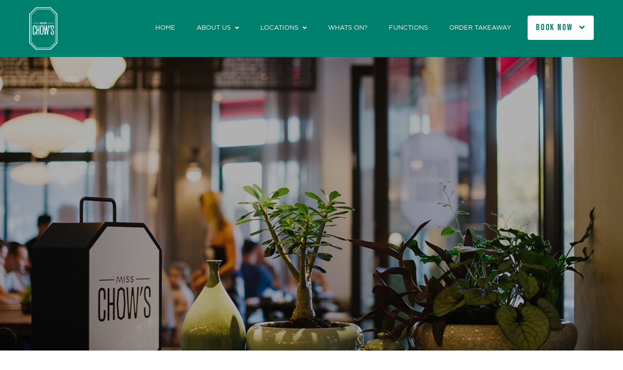

--- FILE ---
content_type: text/html; charset=UTF-8
request_url: https://misschows.com.au/testimonial/jo-lee-j/
body_size: 14092
content:
<!doctype html>
<html dir="ltr" lang="en-US" prefix="og: https://ogp.me/ns#" >
<head>
<meta charset="UTF-8" />
<meta name="viewport" content="width=device-width, initial-scale=1" />
<title>Jo-Lee J - Miss Chow's</title>
<!-- All in One SEO 4.9.3 - aioseo.com -->
<meta name="description" content="&quot;Went here for a friend&#039;s birthday on a Tuesday lunchtime. There was a large group of us and the place was packed. (Always a good sign I think )! The service was amazing so attentive and as for the food well it was so tasty and fresh. A great wine list and lovely atmosphere. I" />
<meta name="robots" content="max-image-preview:large" />
<meta name="author" content="admin"/>
<link rel="canonical" href="https://misschows.com.au/testimonial/jo-lee-j/" />
<meta name="generator" content="All in One SEO (AIOSEO) 4.9.3" />
<meta property="og:locale" content="en_US" />
<meta property="og:site_name" content="Miss Chow&#039;s - Miss Chow&#039;s is an Asian Restaurant in Perth, Western Australia, serving incredible dumplings, noodles, classic asian dishes, and more." />
<meta property="og:type" content="article" />
<meta property="og:title" content="Jo-Lee J - Miss Chow&#039;s" />
<meta property="og:description" content="&quot;Went here for a friend&#039;s birthday on a Tuesday lunchtime. There was a large group of us and the place was packed. (Always a good sign I think )! The service was amazing so attentive and as for the food well it was so tasty and fresh. A great wine list and lovely atmosphere. I" />
<meta property="og:url" content="https://misschows.com.au/testimonial/jo-lee-j/" />
<meta property="og:image" content="https://misschows.com.au/wp-content/uploads/2023/05/Logo-Original-white.png" />
<meta property="og:image:secure_url" content="https://misschows.com.au/wp-content/uploads/2023/05/Logo-Original-white.png" />
<meta property="article:published_time" content="2023-05-18T09:01:03+00:00" />
<meta property="article:modified_time" content="2023-05-18T09:01:03+00:00" />
<meta property="article:publisher" content="https://www.facebook.com/misschowsau/" />
<meta name="twitter:card" content="summary_large_image" />
<meta name="twitter:title" content="Jo-Lee J - Miss Chow&#039;s" />
<meta name="twitter:description" content="&quot;Went here for a friend&#039;s birthday on a Tuesday lunchtime. There was a large group of us and the place was packed. (Always a good sign I think )! The service was amazing so attentive and as for the food well it was so tasty and fresh. A great wine list and lovely atmosphere. I" />
<meta name="twitter:image" content="https://misschows.com.au/wp-content/uploads/2023/05/Logo-Original-white.png" />
<script type="application/ld+json" class="aioseo-schema">
{"@context":"https:\/\/schema.org","@graph":[{"@type":"BreadcrumbList","@id":"https:\/\/misschows.com.au\/testimonial\/jo-lee-j\/#breadcrumblist","itemListElement":[{"@type":"ListItem","@id":"https:\/\/misschows.com.au#listItem","position":1,"name":"Home","item":"https:\/\/misschows.com.au","nextItem":{"@type":"ListItem","@id":"https:\/\/misschows.com.au\/testimonial\/jo-lee-j\/#listItem","name":"Jo-Lee J"}},{"@type":"ListItem","@id":"https:\/\/misschows.com.au\/testimonial\/jo-lee-j\/#listItem","position":2,"name":"Jo-Lee J","previousItem":{"@type":"ListItem","@id":"https:\/\/misschows.com.au#listItem","name":"Home"}}]},{"@type":"Organization","@id":"https:\/\/misschows.com.au\/#organization","name":"Miss Chow's","description":"Miss Chow's is an Asian Restaurant in Perth, Western Australia, serving incredible dumplings, noodles, classic asian dishes, and more.","url":"https:\/\/misschows.com.au\/","logo":{"@type":"ImageObject","url":"https:\/\/misschows.com\/wp-content\/uploads\/2023\/06\/cropped-Logo-Original-black.png","@id":"https:\/\/misschows.com.au\/testimonial\/jo-lee-j\/#organizationLogo"},"image":{"@id":"https:\/\/misschows.com.au\/testimonial\/jo-lee-j\/#organizationLogo"},"sameAs":["https:\/\/www.facebook.com\/misschowsau\/","https:\/\/www.instagram.com\/misschowsau\/?hl=en"]},{"@type":"Person","@id":"https:\/\/misschows.com.au\/author\/admin\/#author","url":"https:\/\/misschows.com.au\/author\/admin\/","name":"admin","image":{"@type":"ImageObject","@id":"https:\/\/misschows.com.au\/testimonial\/jo-lee-j\/#authorImage","url":"https:\/\/secure.gravatar.com\/avatar\/ad789ebbaee993c35add4eb18cb2c72711da7147f5d018fe482b9fae646d3fbb?s=96&d=mm&r=g","width":96,"height":96,"caption":"admin"}},{"@type":"WebPage","@id":"https:\/\/misschows.com.au\/testimonial\/jo-lee-j\/#webpage","url":"https:\/\/misschows.com.au\/testimonial\/jo-lee-j\/","name":"Jo-Lee J - Miss Chow's","description":"\"Went here for a friend's birthday on a Tuesday lunchtime. There was a large group of us and the place was packed. (Always a good sign I think )! The service was amazing so attentive and as for the food well it was so tasty and fresh. A great wine list and lovely atmosphere. I","inLanguage":"en-US","isPartOf":{"@id":"https:\/\/misschows.com.au\/#website"},"breadcrumb":{"@id":"https:\/\/misschows.com.au\/testimonial\/jo-lee-j\/#breadcrumblist"},"author":{"@id":"https:\/\/misschows.com.au\/author\/admin\/#author"},"creator":{"@id":"https:\/\/misschows.com.au\/author\/admin\/#author"},"datePublished":"2023-05-18T09:01:03+08:00","dateModified":"2023-05-18T09:01:03+08:00"},{"@type":"WebSite","@id":"https:\/\/misschows.com.au\/#website","url":"https:\/\/misschows.com.au\/","name":"Miss Chow's","description":"Miss Chow's is an Asian Restaurant in Perth, Western Australia, serving incredible dumplings, noodles, classic asian dishes, and more.","inLanguage":"en-US","publisher":{"@id":"https:\/\/misschows.com.au\/#organization"}}]}
</script>
<!-- All in One SEO -->
<link rel='dns-prefetch' href='//maps.googleapis.com' />
<link rel='dns-prefetch' href='//meet.jit.si' />
<link rel='dns-prefetch' href='//fonts.googleapis.com' />
<link rel="alternate" type="application/rss+xml" title="Miss Chow&#039;s &raquo; Feed" href="https://misschows.com.au/feed/" />
<link rel="alternate" type="application/rss+xml" title="Miss Chow&#039;s &raquo; Comments Feed" href="https://misschows.com.au/comments/feed/" />
<link rel="alternate" type="application/rss+xml" title="Miss Chow&#039;s &raquo; Jo-Lee J Comments Feed" href="https://misschows.com.au/testimonial/jo-lee-j/feed/" />
<link rel="alternate" title="oEmbed (JSON)" type="application/json+oembed" href="https://misschows.com.au/wp-json/oembed/1.0/embed?url=https%3A%2F%2Fmisschows.com.au%2Ftestimonial%2Fjo-lee-j%2F" />
<link rel="alternate" title="oEmbed (XML)" type="text/xml+oembed" href="https://misschows.com.au/wp-json/oembed/1.0/embed?url=https%3A%2F%2Fmisschows.com.au%2Ftestimonial%2Fjo-lee-j%2F&#038;format=xml" />
<style id='wp-img-auto-sizes-contain-inline-css'>
img:is([sizes=auto i],[sizes^="auto," i]){contain-intrinsic-size:3000px 1500px}
/*# sourceURL=wp-img-auto-sizes-contain-inline-css */
</style>
<style id='wp-emoji-styles-inline-css'>
img.wp-smiley, img.emoji {
display: inline !important;
border: none !important;
box-shadow: none !important;
height: 1em !important;
width: 1em !important;
margin: 0 0.07em !important;
vertical-align: -0.1em !important;
background: none !important;
padding: 0 !important;
}
/*# sourceURL=wp-emoji-styles-inline-css */
</style>
<style id='wp-block-library-inline-css'>
:root{--wp-block-synced-color:#7a00df;--wp-block-synced-color--rgb:122,0,223;--wp-bound-block-color:var(--wp-block-synced-color);--wp-editor-canvas-background:#ddd;--wp-admin-theme-color:#007cba;--wp-admin-theme-color--rgb:0,124,186;--wp-admin-theme-color-darker-10:#006ba1;--wp-admin-theme-color-darker-10--rgb:0,107,160.5;--wp-admin-theme-color-darker-20:#005a87;--wp-admin-theme-color-darker-20--rgb:0,90,135;--wp-admin-border-width-focus:2px}@media (min-resolution:192dpi){:root{--wp-admin-border-width-focus:1.5px}}.wp-element-button{cursor:pointer}:root .has-very-light-gray-background-color{background-color:#eee}:root .has-very-dark-gray-background-color{background-color:#313131}:root .has-very-light-gray-color{color:#eee}:root .has-very-dark-gray-color{color:#313131}:root .has-vivid-green-cyan-to-vivid-cyan-blue-gradient-background{background:linear-gradient(135deg,#00d084,#0693e3)}:root .has-purple-crush-gradient-background{background:linear-gradient(135deg,#34e2e4,#4721fb 50%,#ab1dfe)}:root .has-hazy-dawn-gradient-background{background:linear-gradient(135deg,#faaca8,#dad0ec)}:root .has-subdued-olive-gradient-background{background:linear-gradient(135deg,#fafae1,#67a671)}:root .has-atomic-cream-gradient-background{background:linear-gradient(135deg,#fdd79a,#004a59)}:root .has-nightshade-gradient-background{background:linear-gradient(135deg,#330968,#31cdcf)}:root .has-midnight-gradient-background{background:linear-gradient(135deg,#020381,#2874fc)}:root{--wp--preset--font-size--normal:16px;--wp--preset--font-size--huge:42px}.has-regular-font-size{font-size:1em}.has-larger-font-size{font-size:2.625em}.has-normal-font-size{font-size:var(--wp--preset--font-size--normal)}.has-huge-font-size{font-size:var(--wp--preset--font-size--huge)}.has-text-align-center{text-align:center}.has-text-align-left{text-align:left}.has-text-align-right{text-align:right}.has-fit-text{white-space:nowrap!important}#end-resizable-editor-section{display:none}.aligncenter{clear:both}.items-justified-left{justify-content:flex-start}.items-justified-center{justify-content:center}.items-justified-right{justify-content:flex-end}.items-justified-space-between{justify-content:space-between}.screen-reader-text{border:0;clip-path:inset(50%);height:1px;margin:-1px;overflow:hidden;padding:0;position:absolute;width:1px;word-wrap:normal!important}.screen-reader-text:focus{background-color:#ddd;clip-path:none;color:#444;display:block;font-size:1em;height:auto;left:5px;line-height:normal;padding:15px 23px 14px;text-decoration:none;top:5px;width:auto;z-index:100000}html :where(.has-border-color){border-style:solid}html :where([style*=border-top-color]){border-top-style:solid}html :where([style*=border-right-color]){border-right-style:solid}html :where([style*=border-bottom-color]){border-bottom-style:solid}html :where([style*=border-left-color]){border-left-style:solid}html :where([style*=border-width]){border-style:solid}html :where([style*=border-top-width]){border-top-style:solid}html :where([style*=border-right-width]){border-right-style:solid}html :where([style*=border-bottom-width]){border-bottom-style:solid}html :where([style*=border-left-width]){border-left-style:solid}html :where(img[class*=wp-image-]){height:auto;max-width:100%}:where(figure){margin:0 0 1em}html :where(.is-position-sticky){--wp-admin--admin-bar--position-offset:var(--wp-admin--admin-bar--height,0px)}@media screen and (max-width:600px){html :where(.is-position-sticky){--wp-admin--admin-bar--position-offset:0px}}
/*# sourceURL=wp-block-library-inline-css */
</style><style id='global-styles-inline-css'>
:root{--wp--preset--aspect-ratio--square: 1;--wp--preset--aspect-ratio--4-3: 4/3;--wp--preset--aspect-ratio--3-4: 3/4;--wp--preset--aspect-ratio--3-2: 3/2;--wp--preset--aspect-ratio--2-3: 2/3;--wp--preset--aspect-ratio--16-9: 16/9;--wp--preset--aspect-ratio--9-16: 9/16;--wp--preset--color--black: #000000;--wp--preset--color--cyan-bluish-gray: #abb8c3;--wp--preset--color--white: #FFFFFF;--wp--preset--color--pale-pink: #f78da7;--wp--preset--color--vivid-red: #cf2e2e;--wp--preset--color--luminous-vivid-orange: #ff6900;--wp--preset--color--luminous-vivid-amber: #fcb900;--wp--preset--color--light-green-cyan: #7bdcb5;--wp--preset--color--vivid-green-cyan: #00d084;--wp--preset--color--pale-cyan-blue: #8ed1fc;--wp--preset--color--vivid-cyan-blue: #0693e3;--wp--preset--color--vivid-purple: #9b51e0;--wp--preset--color--dark-gray: #28303D;--wp--preset--color--gray: #39414D;--wp--preset--color--green: #D1E4DD;--wp--preset--color--blue: #D1DFE4;--wp--preset--color--purple: #D1D1E4;--wp--preset--color--red: #E4D1D1;--wp--preset--color--orange: #E4DAD1;--wp--preset--color--yellow: #EEEADD;--wp--preset--gradient--vivid-cyan-blue-to-vivid-purple: linear-gradient(135deg,rgb(6,147,227) 0%,rgb(155,81,224) 100%);--wp--preset--gradient--light-green-cyan-to-vivid-green-cyan: linear-gradient(135deg,rgb(122,220,180) 0%,rgb(0,208,130) 100%);--wp--preset--gradient--luminous-vivid-amber-to-luminous-vivid-orange: linear-gradient(135deg,rgb(252,185,0) 0%,rgb(255,105,0) 100%);--wp--preset--gradient--luminous-vivid-orange-to-vivid-red: linear-gradient(135deg,rgb(255,105,0) 0%,rgb(207,46,46) 100%);--wp--preset--gradient--very-light-gray-to-cyan-bluish-gray: linear-gradient(135deg,rgb(238,238,238) 0%,rgb(169,184,195) 100%);--wp--preset--gradient--cool-to-warm-spectrum: linear-gradient(135deg,rgb(74,234,220) 0%,rgb(151,120,209) 20%,rgb(207,42,186) 40%,rgb(238,44,130) 60%,rgb(251,105,98) 80%,rgb(254,248,76) 100%);--wp--preset--gradient--blush-light-purple: linear-gradient(135deg,rgb(255,206,236) 0%,rgb(152,150,240) 100%);--wp--preset--gradient--blush-bordeaux: linear-gradient(135deg,rgb(254,205,165) 0%,rgb(254,45,45) 50%,rgb(107,0,62) 100%);--wp--preset--gradient--luminous-dusk: linear-gradient(135deg,rgb(255,203,112) 0%,rgb(199,81,192) 50%,rgb(65,88,208) 100%);--wp--preset--gradient--pale-ocean: linear-gradient(135deg,rgb(255,245,203) 0%,rgb(182,227,212) 50%,rgb(51,167,181) 100%);--wp--preset--gradient--electric-grass: linear-gradient(135deg,rgb(202,248,128) 0%,rgb(113,206,126) 100%);--wp--preset--gradient--midnight: linear-gradient(135deg,rgb(2,3,129) 0%,rgb(40,116,252) 100%);--wp--preset--gradient--purple-to-yellow: linear-gradient(160deg, #D1D1E4 0%, #EEEADD 100%);--wp--preset--gradient--yellow-to-purple: linear-gradient(160deg, #EEEADD 0%, #D1D1E4 100%);--wp--preset--gradient--green-to-yellow: linear-gradient(160deg, #D1E4DD 0%, #EEEADD 100%);--wp--preset--gradient--yellow-to-green: linear-gradient(160deg, #EEEADD 0%, #D1E4DD 100%);--wp--preset--gradient--red-to-yellow: linear-gradient(160deg, #E4D1D1 0%, #EEEADD 100%);--wp--preset--gradient--yellow-to-red: linear-gradient(160deg, #EEEADD 0%, #E4D1D1 100%);--wp--preset--gradient--purple-to-red: linear-gradient(160deg, #D1D1E4 0%, #E4D1D1 100%);--wp--preset--gradient--red-to-purple: linear-gradient(160deg, #E4D1D1 0%, #D1D1E4 100%);--wp--preset--font-size--small: 18px;--wp--preset--font-size--medium: 20px;--wp--preset--font-size--large: 24px;--wp--preset--font-size--x-large: 42px;--wp--preset--font-size--extra-small: 16px;--wp--preset--font-size--normal: 20px;--wp--preset--font-size--extra-large: 40px;--wp--preset--font-size--huge: 96px;--wp--preset--font-size--gigantic: 144px;--wp--preset--spacing--20: 0.44rem;--wp--preset--spacing--30: 0.67rem;--wp--preset--spacing--40: 1rem;--wp--preset--spacing--50: 1.5rem;--wp--preset--spacing--60: 2.25rem;--wp--preset--spacing--70: 3.38rem;--wp--preset--spacing--80: 5.06rem;--wp--preset--shadow--natural: 6px 6px 9px rgba(0, 0, 0, 0.2);--wp--preset--shadow--deep: 12px 12px 50px rgba(0, 0, 0, 0.4);--wp--preset--shadow--sharp: 6px 6px 0px rgba(0, 0, 0, 0.2);--wp--preset--shadow--outlined: 6px 6px 0px -3px rgb(255, 255, 255), 6px 6px rgb(0, 0, 0);--wp--preset--shadow--crisp: 6px 6px 0px rgb(0, 0, 0);}:where(.is-layout-flex){gap: 0.5em;}:where(.is-layout-grid){gap: 0.5em;}body .is-layout-flex{display: flex;}.is-layout-flex{flex-wrap: wrap;align-items: center;}.is-layout-flex > :is(*, div){margin: 0;}body .is-layout-grid{display: grid;}.is-layout-grid > :is(*, div){margin: 0;}:where(.wp-block-columns.is-layout-flex){gap: 2em;}:where(.wp-block-columns.is-layout-grid){gap: 2em;}:where(.wp-block-post-template.is-layout-flex){gap: 1.25em;}:where(.wp-block-post-template.is-layout-grid){gap: 1.25em;}.has-black-color{color: var(--wp--preset--color--black) !important;}.has-cyan-bluish-gray-color{color: var(--wp--preset--color--cyan-bluish-gray) !important;}.has-white-color{color: var(--wp--preset--color--white) !important;}.has-pale-pink-color{color: var(--wp--preset--color--pale-pink) !important;}.has-vivid-red-color{color: var(--wp--preset--color--vivid-red) !important;}.has-luminous-vivid-orange-color{color: var(--wp--preset--color--luminous-vivid-orange) !important;}.has-luminous-vivid-amber-color{color: var(--wp--preset--color--luminous-vivid-amber) !important;}.has-light-green-cyan-color{color: var(--wp--preset--color--light-green-cyan) !important;}.has-vivid-green-cyan-color{color: var(--wp--preset--color--vivid-green-cyan) !important;}.has-pale-cyan-blue-color{color: var(--wp--preset--color--pale-cyan-blue) !important;}.has-vivid-cyan-blue-color{color: var(--wp--preset--color--vivid-cyan-blue) !important;}.has-vivid-purple-color{color: var(--wp--preset--color--vivid-purple) !important;}.has-black-background-color{background-color: var(--wp--preset--color--black) !important;}.has-cyan-bluish-gray-background-color{background-color: var(--wp--preset--color--cyan-bluish-gray) !important;}.has-white-background-color{background-color: var(--wp--preset--color--white) !important;}.has-pale-pink-background-color{background-color: var(--wp--preset--color--pale-pink) !important;}.has-vivid-red-background-color{background-color: var(--wp--preset--color--vivid-red) !important;}.has-luminous-vivid-orange-background-color{background-color: var(--wp--preset--color--luminous-vivid-orange) !important;}.has-luminous-vivid-amber-background-color{background-color: var(--wp--preset--color--luminous-vivid-amber) !important;}.has-light-green-cyan-background-color{background-color: var(--wp--preset--color--light-green-cyan) !important;}.has-vivid-green-cyan-background-color{background-color: var(--wp--preset--color--vivid-green-cyan) !important;}.has-pale-cyan-blue-background-color{background-color: var(--wp--preset--color--pale-cyan-blue) !important;}.has-vivid-cyan-blue-background-color{background-color: var(--wp--preset--color--vivid-cyan-blue) !important;}.has-vivid-purple-background-color{background-color: var(--wp--preset--color--vivid-purple) !important;}.has-black-border-color{border-color: var(--wp--preset--color--black) !important;}.has-cyan-bluish-gray-border-color{border-color: var(--wp--preset--color--cyan-bluish-gray) !important;}.has-white-border-color{border-color: var(--wp--preset--color--white) !important;}.has-pale-pink-border-color{border-color: var(--wp--preset--color--pale-pink) !important;}.has-vivid-red-border-color{border-color: var(--wp--preset--color--vivid-red) !important;}.has-luminous-vivid-orange-border-color{border-color: var(--wp--preset--color--luminous-vivid-orange) !important;}.has-luminous-vivid-amber-border-color{border-color: var(--wp--preset--color--luminous-vivid-amber) !important;}.has-light-green-cyan-border-color{border-color: var(--wp--preset--color--light-green-cyan) !important;}.has-vivid-green-cyan-border-color{border-color: var(--wp--preset--color--vivid-green-cyan) !important;}.has-pale-cyan-blue-border-color{border-color: var(--wp--preset--color--pale-cyan-blue) !important;}.has-vivid-cyan-blue-border-color{border-color: var(--wp--preset--color--vivid-cyan-blue) !important;}.has-vivid-purple-border-color{border-color: var(--wp--preset--color--vivid-purple) !important;}.has-vivid-cyan-blue-to-vivid-purple-gradient-background{background: var(--wp--preset--gradient--vivid-cyan-blue-to-vivid-purple) !important;}.has-light-green-cyan-to-vivid-green-cyan-gradient-background{background: var(--wp--preset--gradient--light-green-cyan-to-vivid-green-cyan) !important;}.has-luminous-vivid-amber-to-luminous-vivid-orange-gradient-background{background: var(--wp--preset--gradient--luminous-vivid-amber-to-luminous-vivid-orange) !important;}.has-luminous-vivid-orange-to-vivid-red-gradient-background{background: var(--wp--preset--gradient--luminous-vivid-orange-to-vivid-red) !important;}.has-very-light-gray-to-cyan-bluish-gray-gradient-background{background: var(--wp--preset--gradient--very-light-gray-to-cyan-bluish-gray) !important;}.has-cool-to-warm-spectrum-gradient-background{background: var(--wp--preset--gradient--cool-to-warm-spectrum) !important;}.has-blush-light-purple-gradient-background{background: var(--wp--preset--gradient--blush-light-purple) !important;}.has-blush-bordeaux-gradient-background{background: var(--wp--preset--gradient--blush-bordeaux) !important;}.has-luminous-dusk-gradient-background{background: var(--wp--preset--gradient--luminous-dusk) !important;}.has-pale-ocean-gradient-background{background: var(--wp--preset--gradient--pale-ocean) !important;}.has-electric-grass-gradient-background{background: var(--wp--preset--gradient--electric-grass) !important;}.has-midnight-gradient-background{background: var(--wp--preset--gradient--midnight) !important;}.has-small-font-size{font-size: var(--wp--preset--font-size--small) !important;}.has-medium-font-size{font-size: var(--wp--preset--font-size--medium) !important;}.has-large-font-size{font-size: var(--wp--preset--font-size--large) !important;}.has-x-large-font-size{font-size: var(--wp--preset--font-size--x-large) !important;}
/*# sourceURL=global-styles-inline-css */
</style>
<style id='classic-theme-styles-inline-css'>
/*! This file is auto-generated */
.wp-block-button__link{color:#fff;background-color:#32373c;border-radius:9999px;box-shadow:none;text-decoration:none;padding:calc(.667em + 2px) calc(1.333em + 2px);font-size:1.125em}.wp-block-file__button{background:#32373c;color:#fff;text-decoration:none}
/*# sourceURL=/wp-includes/css/classic-themes.min.css */
</style>
<!-- <link rel='stylesheet' id='email-subscribers-css' href='https://misschows.com.au/wp-content/plugins/email-subscribers/lite/public/css/email-subscribers-public.css?ver=5.9.14' media='all' /> -->
<!-- <link rel='stylesheet' id='twenty-twenty-one-style-css' href='https://misschows.com.au/wp-content/themes/chow/style.css?ver=1.0' media='all' /> -->
<link rel="stylesheet" type="text/css" href="//misschows.com.au/wp-content/cache/wpfc-minified/8w4flus0/7xpxe.css" media="all"/>
<style id='twenty-twenty-one-style-inline-css'>
:root{--global--color-background: #ffffff;--global--color-primary: #000;--global--color-secondary: #000;--button--color-background: #000;--button--color-text-hover: #000;}
/*# sourceURL=twenty-twenty-one-style-inline-css */
</style>
<!-- <link rel='stylesheet' id='child-style-css' href='https://misschows.com.au/wp-content/themes/chow-child/style.css?ver=1.0' media='all' /> -->
<link rel="stylesheet" type="text/css" href="//misschows.com.au/wp-content/cache/wpfc-minified/kmuskoxg/7xpxe.css" media="all"/>
<!-- <link rel='stylesheet' id='twenty-twenty-one-print-style-css' href='https://misschows.com.au/wp-content/themes/chow/assets/css/print.css?ver=1.0' media='print' /> -->
<link rel="stylesheet" type="text/css" href="//misschows.com.au/wp-content/cache/wpfc-minified/fdf773qv/7xpxe.css" media="print"/>
<link rel='stylesheet' id='evcal_google_fonts-css' href='https://fonts.googleapis.com/css?family=Noto+Sans%3A400%2C400italic%2C700%7CPoppins%3A700%2C800%2C900&#038;subset=latin%2Clatin-ext&#038;ver=2.4.9' media='all' />
<!-- <link rel='stylesheet' id='evcal_cal_default-css' href='//misschows.com.au/wp-content/plugins/eventon-lite/assets/css/eventon_styles.css?ver=2.4.9' media='all' /> -->
<!-- <link rel='stylesheet' id='evo_font_icons-css' href='//misschows.com.au/wp-content/plugins/eventon-lite/assets/fonts/all.css?ver=2.4.9' media='all' /> -->
<!-- <link rel='stylesheet' id='eventon_dynamic_styles-css' href='//misschows.com.au/wp-content/plugins/eventon-lite/assets/css/eventon_dynamic_styles.css?ver=2.4.9' media='all' /> -->
<link rel="stylesheet" type="text/css" href="//misschows.com.au/wp-content/cache/wpfc-minified/1p6wiokr/7xpxe.css" media="all"/>
<script src='//misschows.com.au/wp-content/cache/wpfc-minified/ee4yh754/7xpxf.js' type="text/javascript"></script>
<!-- <script src="https://misschows.com.au/wp-includes/js/jquery/jquery.min.js?ver=3.7.1" id="jquery-core-js"></script> -->
<!-- <script src="https://misschows.com.au/wp-includes/js/jquery/jquery-migrate.min.js?ver=3.4.1" id="jquery-migrate-js"></script> -->
<link rel="https://api.w.org/" href="https://misschows.com.au/wp-json/" /><link rel="EditURI" type="application/rsd+xml" title="RSD" href="https://misschows.com.au/xmlrpc.php?rsd" />
<meta name="generator" content="WordPress 6.9" />
<link rel='shortlink' href='https://misschows.com.au/?p=63' />
<!-- GA Google Analytics @ https://m0n.co/ga -->
<script async src="https://www.googletagmanager.com/gtag/js?id=G-PLH1172V4Y"></script>
<script>
window.dataLayer = window.dataLayer || [];
function gtag(){dataLayer.push(arguments);}
gtag('js', new Date());
gtag('config', 'G-PLH1172V4Y');
</script>
<!-- Meta Pixel Code -->
<script>
!function(f,b,e,v,n,t,s)
{if(f.fbq)return;n=f.fbq=function(){n.callMethod?
n.callMethod.apply(n,arguments):n.queue.push(arguments)};
if(!f._fbq)f._fbq=n;n.push=n;n.loaded=!0;n.version='2.0';
n.queue=[];t=b.createElement(e);t.async=!0;
t.src=v;s=b.getElementsByTagName(e)[0];
s.parentNode.insertBefore(t,s)}(window, document,'script',
'https://connect.facebook.net/en_US/fbevents.js');
fbq('init', '5510821579024207');
fbq('track', 'PageView');
</script>
<noscript><img height="1" width="1" style="display:none"
src="https://www.facebook.com/tr?id=5510821579024207&ev=PageView&noscript=1"
/></noscript>
<!-- End Meta Pixel Code --><link rel="pingback" href="https://misschows.com.au/xmlrpc.php"><style id="custom-background-css">
body.custom-background { background-color: #ffffff; }
</style>
<link rel="icon" href="https://misschows.com.au/wp-content/uploads/2023/05/cropped-android-chrome-512x512-32x32-1.png" sizes="32x32" />
<link rel="icon" href="https://misschows.com.au/wp-content/uploads/2023/05/cropped-android-chrome-512x512-32x32-1.png" sizes="192x192" />
<link rel="apple-touch-icon" href="https://misschows.com.au/wp-content/uploads/2023/05/cropped-android-chrome-512x512-32x32-1.png" />
<meta name="msapplication-TileImage" content="https://misschows.com.au/wp-content/uploads/2023/05/cropped-android-chrome-512x512-32x32-1.png" />
<style id="wp-custom-css">
.aboutpg-locations-single-left p:nth-of-type(4) {
display: none !important;
}
#misschow\'smargaretriver .aboutpg-locations-single-left p:last-of-type {
display: none !important;
}
.aboutpg-locations-single-left p:last-child{
display:above !important
}
.aboutpg-locations-single-left p:last-child{
display:none !important
}		</style>
<style>
/* Ensure the third-level menu attaches tightly to the second-level menu */
.primary-menu-container ul ul ul {
position: absolute;
top: 0;
right: -112%; /* Use slightly less than 100% to ensure no gap */
margin: 0;
padding: 0;
background-color: #000; /* Adjust as per your styling */
z-index: 999;
display: none;
}
/* Show third-level menu on hover */
.primary-menu-container ul ul li:hover > ul {
display: block;
}
/* Ensure no margin/padding on the second and third-level menus */
.primary-menu-container ul ul {
padding: 0;
margin: 0;
background-color: #000;
}
/* Ensure the second-level and third-level list items don't have unnecessary padding/margin */
.primary-menu-container ul ul li {
padding: 0;
margin: 0;
list-style: none;
}
/* Reduce padding on the anchor tags inside submenus to ensure a tight fit */
.primary-menu-container ul ul li a {
padding: 10px 15px;
display: block;
white-space: nowrap;
text-decoration: none;
color: #fff;
}
/* Optional: Remove any borders that could create gaps */
.primary-menu-container ul ul ul {
border: none;
}
.container {
display: flex;
width: 100vw;
/* Full page width */
height: 100vh;
/* Full viewport height */
align-items: center;
/* Interior section background color */
}
.content {
display: flex;
justify-content: space-between;
width: 100%;
/* Full width of the section */
background: url('https://misschows.com.au/wp-content/uploads/2024/10/hosting3.jpg') no-repeat center center;
overflow: hidden;
}
@media (max-width: 1024px) {
.content{
background: none;
background-color: #DADFE3;
}
.text-column{
width: 100% !important;
}
}
.text-column {
width: 60%;
/* The left section should take more space */
padding: 30px 30px 30px 30px;
}
.text-column h1:first-child {
font-size: 60px;
color: #00816f;
font-family: "Bebas Neue", Sans-serif;
line-height:1.2em;
margin-bottom: 6px;
}
/* New subheading */
.text-column h1 {
font-size: 24px;
color: black;
/* Completely black */
font-weight: 900;
margin-bottom: 15px;
}
.text-column p {
font-size: 16px;
color: #111;
font-family: 'gothamlight';	
/* Lighter grey for the paragraph */
line-height: 2em;
/* 		font-weight: 900; */
padding: 5px 15px 5px 0;
margin-bottom: 10px;
}
.body {
margin: 0;
padding: 0;
height: 100%;
width: 100%;
font-family: 'Arial', sans-serif;
background-color: white;
}
.text-column .button{
float: left;
font-family: "Bebas Neue", Sans-serif;
font-size: 18px;
font-weight: 300;
line-height: 1;
letter-spacing: 2.1px;
border-radius: 3px;
padding: 12px 24px;
margin: 10px 45px 20px 0;
color: #ffffff !important;
background-color: #00816F !important;
width: fit-content;
}
.text-column .button a{
color: #ffffff !important;
}
/* 	.text-column .button:hover {
float: left !important;
font-family: "Bebas Neue", Sans-serif !important;
font-size: 18px !important;
font-weight: 300 !important;
line-height: 1 !important;
letter-spacing: 2.1px !important;
border-radius: 3px !important;
padding: 12px 24px !important;
margin: 20px 45px 20px 0 !important;
border-color: #00816f !important;
color: #ffffff !important;
background-color: #00816F !important;
width: fit-content !importantt;
}
.text-column {
} */
</style>
<script src='//misschows.com.au/wp-content/cache/wpfc-minified/9kn2phn1/7xpxf.js' type="text/javascript"></script>
<!-- <script src="https://misschows.com.au/wp-content/themes/chow-child/js/jquery.min.js"></script> -->
<!-- <link rel="stylesheet" href="https://misschows.com.au/wp-content/themes/chow-child/css/font-awesome-4.css" /> -->
<!-- <link rel="stylesheet" href="https://misschows.com.au/wp-content/themes/chow-child/css/font-awesome.css" /> -->
<!-- <link rel="stylesheet" href="https://misschows.com.au/wp-content/themes/chow-child/css/colorbox.css" /> -->
<!-- <link rel="stylesheet" href="https://misschows.com.au/wp-content/themes/chow-child/css/owl.carousel.css" /> -->
<!-- <link rel="stylesheet" href="https://misschows.com.au/wp-content/themes/chow-child/css/responsive.css" /> -->
<!-- <link rel="stylesheet" href="https://misschows.com.au/wp-content/themes/chow-child/css/aos.css" /> -->
<link rel="stylesheet" type="text/css" href="//misschows.com.au/wp-content/cache/wpfc-minified/df07ymqy/7xpxe.css" media="all"/>
<link rel="preconnect" href="https://fonts.googleapis.com">
<link rel="preconnect" href="https://fonts.gstatic.com" crossorigin>
<link href="https://fonts.googleapis.com/css2?family=Bebas+Neue&display=swap" rel="stylesheet">
<link href="https://fonts.googleapis.com/css2?family=Roboto:wght@700&display=swap" rel="stylesheet">
<!-- <script src="https://misschows.com.au/wp-content/themes/chow-child/js/jquery-ui.js"></script> -->
</head>
<body class="wp-singular acme_testimonials-template-default single single-acme_testimonials postid-63 custom-background wp-custom-logo wp-embed-responsive wp-theme-chow wp-child-theme-chow-child is-light-theme has-background-white no-js singular has-main-navigation no-widgets">
<div id="page" class="site  nobanner">
<header id="masthead" class="site-header has-logo has-menu" role="banner">
<div class="wide-max-width">
<div class="header-left">
<div class="site-branding">
<div class="site-logo">
<span class="custom-logo-link">
<a href="https://misschows.com.au/"><img src="https://misschows.com.au/wp-content/uploads/2023/05/Logo-Original-white.png" class="custom-logo" alt=""></a>
</span>
</div>
<p class="screen-reader-text"><a href="https://misschows.com.au/">Miss Chow&#039;s</a></p>
</div><!-- .site-branding -->
</div>
<div class="header-right">
<nav id="site-navigation" class="primary-navigation" role="navigation" aria-label="Primary menu">
<div class="menu-button-container">
<button id="primary-mobile-menu" class="button" aria-controls="primary-menu-list" aria-expanded="false">
<span class="dropdown-icon open">Menu					<svg class="svg-icon" width="24" height="24" aria-hidden="true" role="img" focusable="false" viewBox="0 0 24 24" fill="none" xmlns="http://www.w3.org/2000/svg"><path fill-rule="evenodd" clip-rule="evenodd" d="M4.5 6H19.5V7.5H4.5V6ZM4.5 12H19.5V13.5H4.5V12ZM19.5 18H4.5V19.5H19.5V18Z" fill="currentColor"/></svg>				</span>
<span class="dropdown-icon close">Close					<svg class="svg-icon" width="24" height="24" aria-hidden="true" role="img" focusable="false" viewBox="0 0 24 24" fill="none" xmlns="http://www.w3.org/2000/svg"><path fill-rule="evenodd" clip-rule="evenodd" d="M12 10.9394L5.53033 4.46973L4.46967 5.53039L10.9393 12.0001L4.46967 18.4697L5.53033 19.5304L12 13.0607L18.4697 19.5304L19.5303 18.4697L13.0607 12.0001L19.5303 5.53039L18.4697 4.46973L12 10.9394Z" fill="currentColor"/></svg>				</span>
</button><!-- #primary-mobile-menu -->
</div><!-- .menu-button-container -->
<div class="primary-menu-container"><ul id="primary-menu-list" class="menu-wrapper"><li id="menu-item-32" class="menu-item menu-item-type-post_type menu-item-object-page menu-item-home menu-item-32"><a href="https://misschows.com.au/">Home</a></li>
<li id="menu-item-19" class="menu-item menu-item-type-post_type menu-item-object-page menu-item-has-children menu-item-19"><a href="https://misschows.com.au/about/">ABOUT US</a><button class="sub-menu-toggle" aria-expanded="false" onClick="twentytwentyoneExpandSubMenu(this)"><span class="icon-plus"><svg class="svg-icon" width="18" height="18" aria-hidden="true" role="img" focusable="false" viewBox="0 0 24 24" fill="none" xmlns="http://www.w3.org/2000/svg"><path fill-rule="evenodd" clip-rule="evenodd" d="M18 11.2h-5.2V6h-1.6v5.2H6v1.6h5.2V18h1.6v-5.2H18z" fill="currentColor"/></svg></span><span class="icon-minus"><svg class="svg-icon" width="18" height="18" aria-hidden="true" role="img" focusable="false" viewBox="0 0 24 24" fill="none" xmlns="http://www.w3.org/2000/svg"><path fill-rule="evenodd" clip-rule="evenodd" d="M6 11h12v2H6z" fill="currentColor"/></svg></span><span class="screen-reader-text">Open menu</span></button>
<ul class="sub-menu">
<li id="menu-item-34" class="menu-item menu-item-type-custom menu-item-object-custom menu-item-home menu-item-34"><a href="https://misschows.com.au/#story">The Miss Chow&#8217;s Story</a></li>
<li id="menu-item-37" class="menu-item menu-item-type-custom menu-item-object-custom menu-item-37"><a href="https://misschows.com.au/about/#giftcard">Gift Cards</a></li>
</ul>
</li>
<li id="menu-item-217" class="menu-item menu-item-type-post_type menu-item-object-page menu-item-has-children menu-item-217"><a href="https://misschows.com.au/south-perth/">Locations</a><button class="sub-menu-toggle" aria-expanded="false" onClick="twentytwentyoneExpandSubMenu(this)"><span class="icon-plus"><svg class="svg-icon" width="18" height="18" aria-hidden="true" role="img" focusable="false" viewBox="0 0 24 24" fill="none" xmlns="http://www.w3.org/2000/svg"><path fill-rule="evenodd" clip-rule="evenodd" d="M18 11.2h-5.2V6h-1.6v5.2H6v1.6h5.2V18h1.6v-5.2H18z" fill="currentColor"/></svg></span><span class="icon-minus"><svg class="svg-icon" width="18" height="18" aria-hidden="true" role="img" focusable="false" viewBox="0 0 24 24" fill="none" xmlns="http://www.w3.org/2000/svg"><path fill-rule="evenodd" clip-rule="evenodd" d="M6 11h12v2H6z" fill="currentColor"/></svg></span><span class="screen-reader-text">Open menu</span></button>
<ul class="sub-menu">
<li id="menu-item-778" class="menu-item menu-item-type-post_type menu-item-object-page menu-item-778"><a href="https://misschows.com.au/south-perth/">Miss Chow’s South Perth</a></li>
<li id="menu-item-931" class="menu-item menu-item-type-post_type menu-item-object-page menu-item-931"><a href="https://misschows.com.au/miss-chows-margaret-river/">Miss Chow’s Margaret River</a></li>
<li id="menu-item-1039" class="menu-item menu-item-type-post_type menu-item-object-page menu-item-1039"><a href="https://misschows.com.au/miss-chows-on-the-terrace/">Miss Chow’s on the Terrace</a></li>
</ul>
</li>
<li id="menu-item-20" class="menu-item menu-item-type-post_type menu-item-object-page menu-item-20"><a href="https://misschows.com.au/whats-on/">Whats On?</a></li>
<li id="menu-item-33" class="menu-item menu-item-type-post_type menu-item-object-page menu-item-33"><a href="https://misschows.com.au/functions/">Functions</a></li>
<li id="menu-item-40" class="menu-item menu-item-type-custom menu-item-object-custom menu-item-40"><a href="https://misschows.com.au/about/#locations">Order Takeaway</a></li>
<li id="menu-item-21" class="menu-item menu-item-type-post_type menu-item-object-page menu-item-has-children menu-item-21"><a href="https://misschows.com.au/book-now/">Book Now</a><button class="sub-menu-toggle" aria-expanded="false" onClick="twentytwentyoneExpandSubMenu(this)"><span class="icon-plus"><svg class="svg-icon" width="18" height="18" aria-hidden="true" role="img" focusable="false" viewBox="0 0 24 24" fill="none" xmlns="http://www.w3.org/2000/svg"><path fill-rule="evenodd" clip-rule="evenodd" d="M18 11.2h-5.2V6h-1.6v5.2H6v1.6h5.2V18h1.6v-5.2H18z" fill="currentColor"/></svg></span><span class="icon-minus"><svg class="svg-icon" width="18" height="18" aria-hidden="true" role="img" focusable="false" viewBox="0 0 24 24" fill="none" xmlns="http://www.w3.org/2000/svg"><path fill-rule="evenodd" clip-rule="evenodd" d="M6 11h12v2H6z" fill="currentColor"/></svg></span><span class="screen-reader-text">Open menu</span></button>
<ul class="sub-menu">
<li id="menu-item-816" class="menu-item menu-item-type-custom menu-item-object-custom menu-item-816"><a href="https://www.sevenrooms.com/explore/misschowssouthperth/reservations/create/search?venues=misschowssouthperth,misschowsontheterrace,moonandmary">South Perth</a></li>
<li id="menu-item-818" class="menu-item menu-item-type-custom menu-item-object-custom menu-item-818"><a href="https://www.sevenrooms.com/explore/misschowsmargaretriver/reservations/create/search/">Margaret River</a></li>
<li id="menu-item-1017" class="menu-item menu-item-type-custom menu-item-object-custom menu-item-1017"><a href="https://www.sevenrooms.com/explore/misschowsontheterrace/reservations/create/search?venues=misschowsontheterrace,misschowssouthperth">On The Terrace</a></li>
</ul>
</li>
</ul></div>	</nav><!-- #site-navigation -->
</div>
</div>	
</header><!-- #masthead -->
<div class="single-featured-image-header">
<img src="https://misschows.com.au/wp-content/themes/chow-child/images/innerpg-banner.jpg" alt="Jo-Lee J" title="Jo-Lee J" />
</div>
<div id="content" class="site-content">
<div id="primary" class="content-area">
<main id="main" class="site-main" role="main">
<article id="post-63" class="post-63 acme_testimonials type-acme_testimonials status-publish hentry entry">
<div class="wide-max-width">
<div class="entry-content">
<div class="single-fullcontent">
<h3 class="heading">Jo-Lee J</h3>
<div class="single-fullcontent-inner">
<div class="single-fullcontent-left" data-aos="fade-left" data-aos-duration="1500">
<p>&#8220;Went here for a friend&#8217;s birthday on a Tuesday lunchtime. There was a large group of us and the place was packed. (Always a good sign I think )! The service was amazing so attentive and as for the food well it was so tasty and fresh. A great wine list and lovely atmosphere. I will definitely be back.&#8221;</p>
</div>
<div class="single-fullcontent-right" data-aos="fade-right" data-aos-duration="1500">
</div>
</div>	
</div>
</div><!-- .entry-content -->
</div>
</article>
			</main><!-- #main -->
</div><!-- #primary -->
</div><!-- #content -->
<footer id="colophon" class="site-footer" role="contentinfo">
<div class="wide-max-width">
<div class="footer-logo">
<img src="https://misschows.com.au/wp-content/themes/chow-child/images/Logo-Original-white.png" />
</div>
<div class="footer-menu">
<h4>Miss chow's</h4>
<div class="menu-miss-chows-menu-container"><ul id="menu-miss-chows-menu" class="menu"><li id="menu-item-82" class="menu-item menu-item-type-post_type menu-item-object-page menu-item-82"><a href="https://misschows.com.au/about/">ABOUT US</a></li>
<li id="menu-item-81" class="menu-item menu-item-type-post_type menu-item-object-page menu-item-81"><a href="https://misschows.com.au/book-now/">Book a Table</a></li>
<li id="menu-item-83" class="menu-item menu-item-type-post_type menu-item-object-page menu-item-83"><a href="https://misschows.com.au/about/">Order Take-Away</a></li>
<li id="menu-item-84" class="menu-item menu-item-type-custom menu-item-object-custom menu-item-84"><a href="https://misschows.com.au/whats-on/#events">What&#8217;s On?</a></li>
<li id="menu-item-85" class="menu-item menu-item-type-custom menu-item-object-custom menu-item-85"><a href="https://misschows.com.au/about/#giftcard">Gift Cards</a></li>
<li id="menu-item-87" class="menu-item menu-item-type-post_type menu-item-object-page menu-item-87"><a href="https://misschows.com.au/careers/">Careers</a></li>
</ul></div>					</div>
<div class="footer-menu">
<h4>Our Family</h4>
<div class="menu-our-family-menu-container"><ul id="menu-our-family-menu" class="menu"><li id="menu-item-214" class="menu-item menu-item-type-post_type menu-item-object-page menu-item-214"><a href="https://misschows.com.au/south-perth/">Miss Chow’s South Perth</a></li>
<li id="menu-item-821" class="menu-item menu-item-type-post_type menu-item-object-page menu-item-821"><a href="https://misschows.com.au/?page_id=772">Miss Chow’s Petit</a></li>
<li id="menu-item-91" class="menu-item menu-item-type-custom menu-item-object-custom menu-item-91"><a href="https://pantrybymisschows.com.au/">The Pantry by Miss Chow&#8217;s</a></li>
<li id="menu-item-92" class="menu-item menu-item-type-custom menu-item-object-custom menu-item-92"><a href="https://misschowsathome.com/">Miss Chow&#8217;s At Home</a></li>
</ul></div>					</div>
<div class="footer-newsletter">
<h4>Send me promotions & offers</h4>
<div class="emaillist" id="es_form_f1-n1"><form action="/testimonial/jo-lee-j/#es_form_f1-n1" method="post" class="es_subscription_form es_shortcode_form  es_ajax_subscription_form" id="es_subscription_form_6963f7dd741c7" data-source="ig-es" data-form-id="1"><input type="hidden" name="esfpx_form_id" value="1" /><input type="hidden" name="esfpx_lists[]" value="4c7c80411a44" /><input type="hidden" name="es" value="subscribe" />
<input type="hidden" name="esfpx_es_form_identifier" value="f1-n1" />
<input type="hidden" name="esfpx_es_email_page" value="63" />
<input type="hidden" name="esfpx_es_email_page_url" value="https://misschows.com.au/testimonial/jo-lee-j/" />
<input type="hidden" name="esfpx_status" value="Unconfirmed" />
<input type="hidden" name="esfpx_es-subscribe" id="es-subscribe-6963f7dd741c7" value="ef31e6985a" />
<label style="position:absolute;top:-99999px;left:-99999px;z-index:-99;" aria-hidden="true"><span hidden>Please leave this field empty.</span><input type="email" name="esfpx_es_hp_email" class="es_required_field" tabindex="-1" autocomplete="-1" value="" /></label><style>form.es_subscription_form[data-form-id="1"] * { box-sizing: border-box; } body {margin: 0;}form[data-form-id="1"] .es-form-field-container .gjs-row{display:flex;justify-content:flex-start;align-items:stretch;flex-wrap:nowrap;}form[data-form-id="1"] .es-form-field-container .gjs-cell{flex-grow:1;flex-basis:100%;}form[data-form-id="1"] .es-form-field-container .gjs-cell[data-highlightable="1"]:empty{border-top-color:rgb(204, 204, 204);border-top-style:dashed;border-top-width:1px;border-right-color:rgb(204, 204, 204);border-right-style:dashed;border-right-width:1px;border-bottom-color:rgb(204, 204, 204);border-bottom-style:dashed;border-bottom-width:1px;border-left-color:rgb(204, 204, 204);border-left-style:dashed;border-left-width:1px;border-image-outset:0;border-image-repeat:stretch;border-image-slice:100%;border-image-source:none;border-image-width:1;height:30px;}form[data-form-id="1"] .es-form-field-container .gjs-row .gjs-cell input[type="checkbox"], form[data-form-id="1"] .es-form-field-container .gjs-row .gjs-cell input[type="radio"]{margin-top:0px;margin-right:5px;margin-bottom:0px;margin-left:0px;width:auto;}form[data-form-id="1"] .es-form-field-container .gjs-row{margin-bottom:0.6em;}form[data-form-id="1"] .es-form-field-container label.es-field-label{display:block;}@media (max-width: 320px){form[data-form-id="1"] .es-form-field-container{padding-top:1rem;padding-right:1rem;padding-bottom:1rem;padding-left:1rem;}}</style><div class="es-form-field-container"><div class="gjs-row"></div><div class="gjs-row"><div class="gjs-cell"><label for="esfpx_email_802b43e3e5431" class="es-field-label">Email *</label><input type="email" required name="esfpx_email" autocomplete="off" placeholder="" id="esfpx_email_802b43e3e5431" class="es-email" /></div></div><div class="gjs-row"><div class="gjs-cell"><input type="submit" name="submit" value="Subscribe" /></div></div></div><span class="es_spinner_image" id="spinner-image"><img src="https://misschows.com.au/wp-content/plugins/email-subscribers/lite/public/images/spinner.gif" alt="Loading" /></span></form><span class="es_subscription_message " id="es_subscription_message_6963f7dd741c7" role="alert" aria-live="assertive"></span></div>					</div>
<div class="footer-social">
<h4>Miss Chow's At Home</h4>
<a href="https://misschowsathome.com/">See Our Range</a>
<h4>Socials</h4>
<div class="menu-social-menu-container"><ul id="menu-social-menu" class="menu"><li id="menu-item-93" class="fa-brands fa-facebook-f menu-item menu-item-type-custom menu-item-object-custom menu-item-93"><a href="https://www.facebook.com/misschowsau/">Facebook</a></li>
<li id="menu-item-94" class="fa-brands fa-instagram menu-item menu-item-type-custom menu-item-object-custom menu-item-94"><a href="https://www.instagram.com/misschowsau/">Instagram</a></li>
<li id="menu-item-95" class="fa-brands fa-tiktok menu-item menu-item-type-custom menu-item-object-custom menu-item-95"><a href="https://tiktok.com/@misschowsau">Tiktok</a></li>
</ul></div>					</div>
</div>  
<div class="footer-copyright">
<div class="wide-max-width">  
<p>Miss Chow’s is a part of the Miss Chow’s Group of Restaurants.</p>
<p>FULLY LICENSED – NO BYO. © MISS CHOW’S 2023. ALL RIGHTS RESERVED</p>
</div>    
</div>
</footer><!-- #colophon -->
</div><!-- #page -->
<script type="speculationrules">
{"prefetch":[{"source":"document","where":{"and":[{"href_matches":"/*"},{"not":{"href_matches":["/wp-*.php","/wp-admin/*","/wp-content/uploads/*","/wp-content/*","/wp-content/plugins/*","/wp-content/themes/chow-child/*","/wp-content/themes/chow/*","/*\\?(.+)"]}},{"not":{"selector_matches":"a[rel~=\"nofollow\"]"}},{"not":{"selector_matches":".no-prefetch, .no-prefetch a"}}]},"eagerness":"conservative"}]}
</script>
<script>document.body.classList.remove("no-js");</script>	<script>
if ( -1 !== navigator.userAgent.indexOf( 'MSIE' ) || -1 !== navigator.appVersion.indexOf( 'Trident/' ) ) {
document.body.classList.add( 'is-IE' );
}
</script>
<div class='evo_elms'><em class='evo_tooltip_box'></em></div><div id='evo_global_data' data-d='{"calendars":[]}'></div><div id='evo_lightboxes' class='evo_lightboxes' style='display:none'>					<div class='evo_lightbox eventcard eventon_events_list' id='' >
<div class="evo_content_in">													
<div class="evo_content_inin">
<div class="evo_lightbox_content">
<div class='evo_lb_closer'>
<span class='evolbclose '>X</span>
</div>
<div class='evo_lightbox_body eventon_list_event evo_pop_body evcal_eventcard'> </div>
</div>
</div>							
</div>
</div>
</div>		<script>
/(trident|msie)/i.test(navigator.userAgent)&&document.getElementById&&window.addEventListener&&window.addEventListener("hashchange",(function(){var t,e=location.hash.substring(1);/^[A-z0-9_-]+$/.test(e)&&(t=document.getElementById(e))&&(/^(?:a|select|input|button|textarea)$/i.test(t.tagName)||(t.tabIndex=-1),t.focus())}),!1);
</script>
<script id="email-subscribers-js-extra">
var es_data = {"messages":{"es_empty_email_notice":"Please enter email address","es_rate_limit_notice":"You need to wait for some time before subscribing again","es_single_optin_success_message":"Successfully Subscribed.","es_email_exists_notice":"Email Address already exists!","es_unexpected_error_notice":"Oops.. Unexpected error occurred.","es_invalid_email_notice":"Invalid email address","es_try_later_notice":"Please try after some time"},"es_ajax_url":"https://misschows.com.au/wp-admin/admin-ajax.php"};
//# sourceURL=email-subscribers-js-extra
</script>
<script src="https://misschows.com.au/wp-content/plugins/email-subscribers/lite/public/js/email-subscribers-public.js?ver=5.9.14" id="email-subscribers-js"></script>
<script id="twenty-twenty-one-ie11-polyfills-js-after">
( Element.prototype.matches && Element.prototype.closest && window.NodeList && NodeList.prototype.forEach ) || document.write( '<script src="https://misschows.com.au/wp-content/themes/chow/assets/js/polyfills.js?ver=1.0"></scr' + 'ipt>' );
//# sourceURL=twenty-twenty-one-ie11-polyfills-js-after
</script>
<script src="https://misschows.com.au/wp-content/themes/chow/assets/js/primary-navigation.js?ver=1.0" id="twenty-twenty-one-primary-navigation-script-js"></script>
<script src="https://misschows.com.au/wp-content/themes/chow/assets/js/responsive-embeds.js?ver=1.0" id="twenty-twenty-one-responsive-embeds-script-js"></script>
<script src="//misschows.com.au/wp-content/plugins/eventon-lite/assets/js/maps/eventon_gen_maps.js?ver=2.4.9" id="eventon_gmaps-js"></script>
<script src="https://maps.googleapis.com/maps/api/js?ver=1.0" id="evcal_gmaps-js"></script>
<script src="//misschows.com.au/wp-content/plugins/eventon-lite/assets/js/eventon_functions.js?ver=2.4.9" id="evcal_functions-js"></script>
<script src="//misschows.com.au/wp-content/plugins/eventon-lite/assets/js/lib/jquery.easing.1.3.js?ver=1.0" id="evcal_easing-js"></script>
<script src="https://misschows.com.au/wp-content/plugins/eventon-lite/assets/js/lib/handlebars.js?ver=2.4.9" id="evo_handlebars-js"></script>
<script src="https://meet.jit.si/external_api.js?ver=2.4.9" id="evo_jitsi-js"></script>
<script src="//misschows.com.au/wp-content/plugins/eventon-lite/assets/js/lib/jquery.mobile.min.js?ver=2.4.9" id="evo_mobile-js"></script>
<script src="https://misschows.com.au/wp-content/plugins/eventon-lite/assets/js/lib/moment.min.js?ver=2.4.9" id="evo_moment-js"></script>
<script src="https://misschows.com.au/wp-content/plugins/eventon-lite/assets/js/lib/moment_timezone_min.js?ver=2.4.9" id="evo_moment_tz-js"></script>
<script src="//misschows.com.au/wp-content/plugins/eventon-lite/assets/js/lib/jquery.mousewheel.min.js?ver=2.4.9" id="evo_mouse-js"></script>
<script id="evcal_ajax_handle-js-extra">
var the_ajax_script = {"ajaxurl":"https://misschows.com.au/wp-admin/admin-ajax.php","rurl":"https://misschows.com.au/wp-json/","postnonce":"b1cfd7fa7e","ajax_method":"ajax","evo_v":"2.4.9"};
var evo_general_params = {"ajaxurl":"https://misschows.com.au/wp-admin/admin-ajax.php","evo_ajax_url":"/?evo-ajax=%%endpoint%%","rurl":"https://misschows.com.au/wp-json/","n":"b1cfd7fa7e","nonce":"825e66a686","ajax_method":"ajax","evo_v":"2.4.9","text":[],"html":{"preload_general":"\u003Cdiv class='evo_loading_bar_holder h100 loading_e swipe' style=''\u003E\u003Cdiv class='nesthold c g'\u003E\u003Cdiv class='evo_loading_bar wid_50% hi_70px' style='width:50%; height:70px; '\u003E\u003C/div\u003E\u003Cdiv class='evo_loading_bar wid_100% hi_40px' style='width:100%; height:40px; '\u003E\u003C/div\u003E\u003Cdiv class='evo_loading_bar wid_100% hi_40px' style='width:100%; height:40px; '\u003E\u003C/div\u003E\u003Cdiv class='evo_loading_bar wid_100% hi_40px' style='width:100%; height:40px; '\u003E\u003C/div\u003E\u003Cdiv class='evo_loading_bar wid_100% hi_40px' style='width:100%; height:40px; '\u003E\u003C/div\u003E\u003C/div\u003E\u003C/div\u003E","preload_events":"\u003Cdiv class='evo_loading_bar_holder h100 loading_e swipe' style=''\u003E\u003Cdiv class='nest nest1 e'\u003E\u003Cdiv class='nesthold r g10'\u003E\u003Cdiv class='nest nest2 e1'\u003E\u003Cdiv class='evo_loading_bar wid_100px hi_95px' style='width:100px; height:95px; '\u003E\u003C/div\u003E\u003C/div\u003E\u003Cdiv class='nest nest2 e2'\u003E\u003Cdiv class='evo_loading_bar wid_50% hi_55px' style='width:50%; height:55px; '\u003E\u003C/div\u003E\u003Cdiv class='evo_loading_bar wid_90% hi_30px' style='width:90%; height:30px; '\u003E\u003C/div\u003E\u003C/div\u003E\u003C/div\u003E\u003C/div\u003E\u003Cdiv class='nest nest1 e'\u003E\u003Cdiv class='nesthold r g10'\u003E\u003Cdiv class='nest nest2 e1'\u003E\u003Cdiv class='evo_loading_bar wid_100px hi_95px' style='width:100px; height:95px; '\u003E\u003C/div\u003E\u003C/div\u003E\u003Cdiv class='nest nest2 e2'\u003E\u003Cdiv class='evo_loading_bar wid_50% hi_55px' style='width:50%; height:55px; '\u003E\u003C/div\u003E\u003Cdiv class='evo_loading_bar wid_90% hi_30px' style='width:90%; height:30px; '\u003E\u003C/div\u003E\u003C/div\u003E\u003C/div\u003E\u003C/div\u003E\u003Cdiv class='nest nest1 e'\u003E\u003Cdiv class='nesthold r g10'\u003E\u003Cdiv class='nest nest2 e1'\u003E\u003Cdiv class='evo_loading_bar wid_100px hi_95px' style='width:100px; height:95px; '\u003E\u003C/div\u003E\u003C/div\u003E\u003Cdiv class='nest nest2 e2'\u003E\u003Cdiv class='evo_loading_bar wid_50% hi_55px' style='width:50%; height:55px; '\u003E\u003C/div\u003E\u003Cdiv class='evo_loading_bar wid_90% hi_30px' style='width:90%; height:30px; '\u003E\u003C/div\u003E\u003C/div\u003E\u003C/div\u003E\u003C/div\u003E\u003Cdiv class='nest nest1 e'\u003E\u003Cdiv class='nesthold r g10'\u003E\u003Cdiv class='nest nest2 e1'\u003E\u003Cdiv class='evo_loading_bar wid_100px hi_95px' style='width:100px; height:95px; '\u003E\u003C/div\u003E\u003C/div\u003E\u003Cdiv class='nest nest2 e2'\u003E\u003Cdiv class='evo_loading_bar wid_50% hi_55px' style='width:50%; height:55px; '\u003E\u003C/div\u003E\u003Cdiv class='evo_loading_bar wid_90% hi_30px' style='width:90%; height:30px; '\u003E\u003C/div\u003E\u003C/div\u003E\u003C/div\u003E\u003C/div\u003E\u003Cdiv class='nest nest1 e'\u003E\u003Cdiv class='nesthold r g10'\u003E\u003Cdiv class='nest nest2 e1'\u003E\u003Cdiv class='evo_loading_bar wid_100px hi_95px' style='width:100px; height:95px; '\u003E\u003C/div\u003E\u003C/div\u003E\u003Cdiv class='nest nest2 e2'\u003E\u003Cdiv class='evo_loading_bar wid_50% hi_55px' style='width:50%; height:55px; '\u003E\u003C/div\u003E\u003Cdiv class='evo_loading_bar wid_90% hi_30px' style='width:90%; height:30px; '\u003E\u003C/div\u003E\u003C/div\u003E\u003C/div\u003E\u003C/div\u003E\u003C/div\u003E","preload_event_tiles":"\u003Cdiv class='evo_loading_bar_holder h100 loading_e_tile swipe' style=''\u003E\u003Cdiv class='nest nest1 e'\u003E\u003Cdiv class='nesthold  g'\u003E\u003Cdiv class='evo_loading_bar wid_50% hi_55px' style='width:50%; height:55px; '\u003E\u003C/div\u003E\u003Cdiv class='evo_loading_bar wid_90% hi_30px' style='width:90%; height:30px; '\u003E\u003C/div\u003E\u003Cdiv class='evo_loading_bar wid_90% hi_30px' style='width:90%; height:30px; '\u003E\u003C/div\u003E\u003C/div\u003E\u003C/div\u003E\u003Cdiv class='nest nest1 e'\u003E\u003Cdiv class='nesthold  g'\u003E\u003Cdiv class='evo_loading_bar wid_50% hi_55px' style='width:50%; height:55px; '\u003E\u003C/div\u003E\u003Cdiv class='evo_loading_bar wid_90% hi_30px' style='width:90%; height:30px; '\u003E\u003C/div\u003E\u003Cdiv class='evo_loading_bar wid_90% hi_30px' style='width:90%; height:30px; '\u003E\u003C/div\u003E\u003C/div\u003E\u003C/div\u003E\u003Cdiv class='nest nest1 e'\u003E\u003Cdiv class='nesthold  g'\u003E\u003Cdiv class='evo_loading_bar wid_50% hi_55px' style='width:50%; height:55px; '\u003E\u003C/div\u003E\u003Cdiv class='evo_loading_bar wid_90% hi_30px' style='width:90%; height:30px; '\u003E\u003C/div\u003E\u003Cdiv class='evo_loading_bar wid_90% hi_30px' style='width:90%; height:30px; '\u003E\u003C/div\u003E\u003C/div\u003E\u003C/div\u003E\u003Cdiv class='nest nest1 e'\u003E\u003Cdiv class='nesthold  g'\u003E\u003Cdiv class='evo_loading_bar wid_50% hi_55px' style='width:50%; height:55px; '\u003E\u003C/div\u003E\u003Cdiv class='evo_loading_bar wid_90% hi_30px' style='width:90%; height:30px; '\u003E\u003C/div\u003E\u003Cdiv class='evo_loading_bar wid_90% hi_30px' style='width:90%; height:30px; '\u003E\u003C/div\u003E\u003C/div\u003E\u003C/div\u003E\u003Cdiv class='nest nest1 e'\u003E\u003Cdiv class='nesthold  g'\u003E\u003Cdiv class='evo_loading_bar wid_50% hi_55px' style='width:50%; height:55px; '\u003E\u003C/div\u003E\u003Cdiv class='evo_loading_bar wid_90% hi_30px' style='width:90%; height:30px; '\u003E\u003C/div\u003E\u003Cdiv class='evo_loading_bar wid_90% hi_30px' style='width:90%; height:30px; '\u003E\u003C/div\u003E\u003C/div\u003E\u003C/div\u003E\u003Cdiv class='nest nest1 e'\u003E\u003Cdiv class='nesthold  g'\u003E\u003Cdiv class='evo_loading_bar wid_50% hi_55px' style='width:50%; height:55px; '\u003E\u003C/div\u003E\u003Cdiv class='evo_loading_bar wid_90% hi_30px' style='width:90%; height:30px; '\u003E\u003C/div\u003E\u003Cdiv class='evo_loading_bar wid_90% hi_30px' style='width:90%; height:30px; '\u003E\u003C/div\u003E\u003C/div\u003E\u003C/div\u003E\u003C/div\u003E","preload_taxlb":"\u003Cdiv class='evo_loading_bar_holder h100 loading_taxlb swipe' style=''\u003E\u003Cdiv class='evo_loading_bar wid_50% hi_95px' style='width:50%; height:95px; '\u003E\u003C/div\u003E\u003Cdiv class='evo_loading_bar wid_30% hi_30px' style='width:30%; height:30px; margin-bottom:30px;'\u003E\u003C/div\u003E\u003Cdiv class='nesthold r g10'\u003E\u003Cdiv class='nest nest2 e1'\u003E\u003Cdiv class='evo_loading_bar wid_100% hi_150px' style='width:100%; height:150px; '\u003E\u003C/div\u003E\u003Cdiv class='evo_loading_bar wid_100% hi_150px' style='width:100%; height:150px; '\u003E\u003C/div\u003E\u003Cdiv class='evo_loading_bar wid_100% hi_95px' style='width:100%; height:95px; '\u003E\u003C/div\u003E\u003C/div\u003E\u003Cdiv class='nest nest2 e2'\u003E\u003Cdiv class='evo_loading_bar wid_100% hi_95px' style='width:100%; height:95px; '\u003E\u003C/div\u003E\u003Cdiv class='evo_loading_bar wid_100% hi_95px' style='width:100%; height:95px; '\u003E\u003C/div\u003E\u003Cdiv class='evo_loading_bar wid_100% hi_95px' style='width:100%; height:95px; '\u003E\u003C/div\u003E\u003Cdiv class='evo_loading_bar wid_100% hi_95px' style='width:100%; height:95px; '\u003E\u003C/div\u003E\u003C/div\u003E\u003C/div\u003E\u003C/div\u003E","preload_gmap":"\n\t\t\u003Cspan class='evo_map_load_out evoposr evodb evobr15'\u003E\n\t\t\u003Ci class='fa fa-map-marker evoposa'\u003E\u003C/i\u003E\u003Cspan class='evo_map_load evoposr evodb'\u003E\t\t\t\t\t\n\t\t\t\t\t\u003Ci class='a'\u003E\u003C/i\u003E\n\t\t\t\t\t\u003Ci class='b'\u003E\u003C/i\u003E\n\t\t\t\t\t\u003Ci class='c'\u003E\u003C/i\u003E\n\t\t\t\t\t\u003Ci class='d'\u003E\u003C/i\u003E\n\t\t\t\t\t\u003Ci class='e'\u003E\u003C/i\u003E\n\t\t\t\t\t\u003Ci class='f'\u003E\u003C/i\u003E\n\t\t\t\t\u003C/span\u003E\u003C/span\u003E"},"cal":{"lbs":false,"search_openoninit":false}};
//# sourceURL=evcal_ajax_handle-js-extra
</script>
<script src="//misschows.com.au/wp-content/plugins/eventon-lite/assets/js/eventon_script.js?ver=2.4.9" id="evcal_ajax_handle-js"></script>
<script id="wp-emoji-settings" type="application/json">
{"baseUrl":"https://s.w.org/images/core/emoji/17.0.2/72x72/","ext":".png","svgUrl":"https://s.w.org/images/core/emoji/17.0.2/svg/","svgExt":".svg","source":{"concatemoji":"https://misschows.com.au/wp-includes/js/wp-emoji-release.min.js?ver=6.9"}}
</script>
<script type="module">
/*! This file is auto-generated */
const a=JSON.parse(document.getElementById("wp-emoji-settings").textContent),o=(window._wpemojiSettings=a,"wpEmojiSettingsSupports"),s=["flag","emoji"];function i(e){try{var t={supportTests:e,timestamp:(new Date).valueOf()};sessionStorage.setItem(o,JSON.stringify(t))}catch(e){}}function c(e,t,n){e.clearRect(0,0,e.canvas.width,e.canvas.height),e.fillText(t,0,0);t=new Uint32Array(e.getImageData(0,0,e.canvas.width,e.canvas.height).data);e.clearRect(0,0,e.canvas.width,e.canvas.height),e.fillText(n,0,0);const a=new Uint32Array(e.getImageData(0,0,e.canvas.width,e.canvas.height).data);return t.every((e,t)=>e===a[t])}function p(e,t){e.clearRect(0,0,e.canvas.width,e.canvas.height),e.fillText(t,0,0);var n=e.getImageData(16,16,1,1);for(let e=0;e<n.data.length;e++)if(0!==n.data[e])return!1;return!0}function u(e,t,n,a){switch(t){case"flag":return n(e,"\ud83c\udff3\ufe0f\u200d\u26a7\ufe0f","\ud83c\udff3\ufe0f\u200b\u26a7\ufe0f")?!1:!n(e,"\ud83c\udde8\ud83c\uddf6","\ud83c\udde8\u200b\ud83c\uddf6")&&!n(e,"\ud83c\udff4\udb40\udc67\udb40\udc62\udb40\udc65\udb40\udc6e\udb40\udc67\udb40\udc7f","\ud83c\udff4\u200b\udb40\udc67\u200b\udb40\udc62\u200b\udb40\udc65\u200b\udb40\udc6e\u200b\udb40\udc67\u200b\udb40\udc7f");case"emoji":return!a(e,"\ud83e\u1fac8")}return!1}function f(e,t,n,a){let r;const o=(r="undefined"!=typeof WorkerGlobalScope&&self instanceof WorkerGlobalScope?new OffscreenCanvas(300,150):document.createElement("canvas")).getContext("2d",{willReadFrequently:!0}),s=(o.textBaseline="top",o.font="600 32px Arial",{});return e.forEach(e=>{s[e]=t(o,e,n,a)}),s}function r(e){var t=document.createElement("script");t.src=e,t.defer=!0,document.head.appendChild(t)}a.supports={everything:!0,everythingExceptFlag:!0},new Promise(t=>{let n=function(){try{var e=JSON.parse(sessionStorage.getItem(o));if("object"==typeof e&&"number"==typeof e.timestamp&&(new Date).valueOf()<e.timestamp+604800&&"object"==typeof e.supportTests)return e.supportTests}catch(e){}return null}();if(!n){if("undefined"!=typeof Worker&&"undefined"!=typeof OffscreenCanvas&&"undefined"!=typeof URL&&URL.createObjectURL&&"undefined"!=typeof Blob)try{var e="postMessage("+f.toString()+"("+[JSON.stringify(s),u.toString(),c.toString(),p.toString()].join(",")+"));",a=new Blob([e],{type:"text/javascript"});const r=new Worker(URL.createObjectURL(a),{name:"wpTestEmojiSupports"});return void(r.onmessage=e=>{i(n=e.data),r.terminate(),t(n)})}catch(e){}i(n=f(s,u,c,p))}t(n)}).then(e=>{for(const n in e)a.supports[n]=e[n],a.supports.everything=a.supports.everything&&a.supports[n],"flag"!==n&&(a.supports.everythingExceptFlag=a.supports.everythingExceptFlag&&a.supports[n]);var t;a.supports.everythingExceptFlag=a.supports.everythingExceptFlag&&!a.supports.flag,a.supports.everything||((t=a.source||{}).concatemoji?r(t.concatemoji):t.wpemoji&&t.twemoji&&(r(t.twemoji),r(t.wpemoji)))});
//# sourceURL=https://misschows.com.au/wp-includes/js/wp-emoji-loader.min.js
</script>
<script src="https://misschows.com.au/wp-content/themes/chow-child/js/jquery.colorbox.js"></script>
<script src="https://misschows.com.au/wp-content/themes/chow-child/js/owl.carousel.js"></script>
<script>
jQuery(document).ready(function() {
var owl = jQuery('#testimonial-slider');
owl.owlCarousel({
items: 1,
loop: true,
margin: 0,
autoplay: true,
autoplayTimeout: 3000,
autoplayHoverPause: false,
dots: true
});   
var owl = jQuery('.owl-carouselslider');
owl.owlCarousel({
items: 1,
loop: true,
margin: 0,
autoplay: true,
autoplayTimeout: 3000,
autoplayHoverPause: false,
dots: false
});      
});
</script>
<script src="https://misschows.com.au/wp-content/themes/chow-child/js/aos.js"></script> 
<script>
AOS.init();
</script>
<script type="text/javascript">
jQuery(".popup").colorbox({rel:false, maxWidth:"90%", maxHeight:"90%"});
jQuery(document).scroll(function() {
var y = jQuery(this).scrollTop();
if (y > 50) {
jQuery(".site-header").addClass('fixed');
} else {
jQuery(".site-header").removeClass('fixed');
}
});
jQuery( function() {
jQuery( "#tabs" ).tabs();
} );
jQuery('.tab-heading').click(function (e){
if(jQuery(this).next('.tab-content').css('display') != 'block'){
jQuery('.active').slideUp().removeClass('active');
jQuery('.tab-heading').removeClass('activetab');
jQuery(this).next('.tab-content').addClass('active').slideDown();
jQuery(this).addClass('activetab');
} 
else 
{
jQuery('.active').slideUp().removeClass('active');
jQuery('.tab-heading').removeClass('activetab');
}
});
</script>
</body>
</html><!-- WP Fastest Cache file was created in 0.589 seconds, on January 12, 2026 @ 3:19 am --><!-- via php -->

--- FILE ---
content_type: text/css
request_url: https://misschows.com.au/wp-content/cache/wpfc-minified/8w4flus0/7xpxe.css
body_size: 18167
content:
@charset "UTF-8";
.es_caption {
padding-bottom: 1em;
padding-right: 0.5em;
}
.es_msg {
padding-top: 5px;
padding-bottom: 5px;
color: #F00;
}
.es_textbox {
padding-bottom: 10px;
}
.es_button {
padding-top: 10px;
padding-bottom: 5px;
}
.es_textbox_class {
width: 200px;
}
.es_lablebox {
padding-bottom: 3px;
}
.es_subscription_message.success {
color: #008000;
font-size: 16px;
}
.es_subscription_message.error {
color: #ff0000;
font-size: 16px;
}
.es_spinner_image {
display: none;
float: right;
}
.es-field-wrap{
margin-bottom: 0.6em;
}
.ig-es-form-list-selection, .ig-es-form-list-selection td, .ig-es-form-list-selection tr, .ig-es-form-radio-selection, .ig-es-form-radio-selection td, .ig-es-form-radio-selection tr {
border: none;
}
.ig_es_form_wrapper {
width: 30%;
margin: 0 auto;
border: 2px #e8e3e3 solid;
padding: 0.9em;
border-radius: 5px;
}
.ig_es_form_heading {
font-size: 1.3em;
line-height: 1.5em;
margin-bottom: 0.5em;
}
.ig_es_list_checkbox {
margin-right: 0.5em;
}
.ig_es_submit {
color: #FFFFFF !important;
border-color: #03a025 !important;
background: #03a025 !important;
box-shadow: 0 1px 0 #03a025;
font-weight: bold;
height: 2.4em;
line-height: 1em;
cursor: pointer;
border-width: 1px;
border-style: solid;
-webkit-appearance: none;
border-radius: 3px;
white-space: nowrap;
box-sizing: border-box;
font-size: 1em;
padding: 0 2em;
margin-top: 1em;
}
.ig_es_submit:hover {
color: #FFF !important;
background: #0AAB2E !important;
border-color: #0AAB2E !important;
}
.ig_es_form_wrapper hr {
display: block;
height: 1px;
border: 0;
border-top: 1px solid #ccc;
margin: 1em 0;
padding: 0;
} .es_form_cf{
padding: 0.75rem;
}
select.es_form_cf, input[type="text"].es_form_cf, input[type="number"].es_form_cf, input[type="date"].es_form_cf{
width: 50%;
}
    :root { --global--font-primary: var(--font-headings, -apple-system, BlinkMacSystemFont, "Segoe UI", Roboto, Oxygen-Sans, Ubuntu, Cantarell, "Helvetica Neue", sans-serif);
--global--font-secondary: var(--font-base, -apple-system, BlinkMacSystemFont, "Segoe UI", Roboto, Oxygen-Sans, Ubuntu, Cantarell, "Helvetica Neue", sans-serif); --global--font-size-base: 1.25rem;
--global--font-size-xs: 1rem;
--global--font-size-sm: 1.125rem;
--global--font-size-md: 1.25rem;
--global--font-size-lg: 1.5rem;
--global--font-size-xl: 2.25rem;
--global--font-size-xxl: 4rem;
--global--font-size-xxxl: 5rem;
--global--font-size-page-title: var(--global--font-size-xxl);
--global--letter-spacing: normal; --global--line-height-body: 1.7;
--global--line-height-heading: 1.3;
--global--line-height-page-title: 1.1; --heading--font-family: var(--global--font-primary);
--heading--font-size-h6: var(--global--font-size-xs);
--heading--font-size-h5: var(--global--font-size-sm);
--heading--font-size-h4: var(--global--font-size-lg);
--heading--font-size-h3: calc(1.25 * var(--global--font-size-lg));
--heading--font-size-h2: var(--global--font-size-xl);
--heading--font-size-h1: var(--global--font-size-page-title);
--heading--letter-spacing-h6: 0.05em;
--heading--letter-spacing-h5: 0.05em;
--heading--letter-spacing-h4: var(--global--letter-spacing);
--heading--letter-spacing-h3: var(--global--letter-spacing);
--heading--letter-spacing-h2: var(--global--letter-spacing);
--heading--letter-spacing-h1: var(--global--letter-spacing);
--heading--line-height-h6: var(--global--line-height-heading);
--heading--line-height-h5: var(--global--line-height-heading);
--heading--line-height-h4: var(--global--line-height-heading);
--heading--line-height-h3: var(--global--line-height-heading);
--heading--line-height-h2: var(--global--line-height-heading);
--heading--line-height-h1: var(--global--line-height-page-title);
--heading--font-weight: normal;
--heading--font-weight-page-title: 300;
--heading--font-weight-strong: 600; --latest-posts--title-font-family: var(--heading--font-family);
--latest-posts--title-font-size: var(--heading--font-size-h3);
--latest-posts--description-font-family: var(--global--font-secondary);
--latest-posts--description-font-size: var(--global--font-size-sm);
--list--font-family: var(--global--font-secondary);
--definition-term--font-family: var(--global--font-primary); --global--color-black: #000;
--global--color-dark-gray: #28303d;
--global--color-gray: #39414d;
--global--color-light-gray: #f0f0f0;
--global--color-green: #d1e4dd;
--global--color-blue: #d1dfe4;
--global--color-purple: #d1d1e4;
--global--color-red: #e4d1d1;
--global--color-orange: #e4dad1;
--global--color-yellow: #eeeadd;
--global--color-white: #fff;
--global--color-white-50: rgba(255, 255, 255, 0.5);
--global--color-white-90: rgba(255, 255, 255, 0.9);
--global--color-primary: var(--global--color-dark-gray); --global--color-secondary: var(--global--color-gray); --global--color-primary-hover: var(--global--color-primary);
--global--color-background: var(--global--color-green); --global--color-border: var(--global--color-primary);  --global--spacing-unit: 20px;
--global--spacing-measure: unset;
--global--spacing-horizontal: 25px;
--global--spacing-vertical: 30px; --global--elevation: 1px 1px 3px 0 rgba(0, 0, 0, 0.2); --form--font-family: var(--global--font-secondary);
--form--font-size: var(--global--font-size-sm);
--form--line-height: var(--global--line-height-body);
--form--color-text: var(--global--color-dark-gray);
--form--color-ranged: var(--global--color-secondary);
--form--label-weight: 500;
--form--border-color: var(--global--color-secondary);
--form--border-width: 3px;
--form--border-radius: 0;
--form--spacing-unit: calc(0.5 * var(--global--spacing-unit)); --cover--height: calc(15 * var(--global--spacing-vertical));
--cover--color-foreground: var(--global--color-white);
--cover--color-background: var(--global--color-black); --button--color-text: var(--global--color-background);
--button--color-text-hover: var(--global--color-secondary);
--button--color-text-active: var(--global--color-secondary);
--button--color-background: var(--global--color-secondary);
--button--color-background-active: var(--global--color-background);
--button--font-family: var(--global--font-primary);
--button--font-size: var(--global--font-size-base);
--button--font-weight: 500;
--button--line-height: 1.5;
--button--border-width: 3px;
--button--border-radius: 0;
--button--padding-vertical: 15px;
--button--padding-horizontal: calc(2 * var(--button--padding-vertical)); --entry-header--color: var(--global--color-primary);
--entry-header--color-link: currentColor;
--entry-header--color-hover: var(--global--color-primary-hover);
--entry-header--color-focus: var(--global--color-secondary);
--entry-header--font-size: var(--heading--font-size-h2);
--entry-content--font-family: var(--global--font-secondary);
--entry-author-bio--font-family: var(--heading--font-family);
--entry-author-bio--font-size: var(--heading--font-size-h4); --branding--color-text: var(--global--color-primary);
--branding--color-link: var(--global--color-primary);
--branding--color-link-hover: var(--global--color-secondary);
--branding--title--font-family: var(--global--font-primary);
--branding--title--font-size: var(--global--font-size-lg);
--branding--title--font-size-mobile: var(--heading--font-size-h4);
--branding--title--font-weight: normal;
--branding--title--text-transform: uppercase;
--branding--description--font-family: var(--global--font-secondary);
--branding--description--font-size: var(--global--font-size-sm);
--branding--description--font-family: var(--global--font-secondary);
--branding--logo--max-width: 300px;
--branding--logo--max-height: 100px;
--branding--logo--max-width-mobile: 96px;
--branding--logo--max-height-mobile: 96px; --primary-nav--font-family: var(--global--font-secondary);
--primary-nav--font-family-mobile: var(--global--font-primary);
--primary-nav--font-size: var(--global--font-size-md);
--primary-nav--font-size-sub-menu: var(--global--font-size-xs);
--primary-nav--font-size-mobile: var(--global--font-size-sm);
--primary-nav--font-size-sub-menu-mobile: var(--global--font-size-sm);
--primary-nav--font-size-button: var(--global--font-size-xs);
--primary-nav--font-style: normal;
--primary-nav--font-style-sub-menu-mobile: normal;
--primary-nav--font-weight: normal;
--primary-nav--font-weight-button: 500;
--primary-nav--color-link: var(--global--color-primary);
--primary-nav--color-link-hover: var(--global--color-primary-hover);
--primary-nav--color-text: var(--global--color-primary);
--primary-nav--padding: calc(0.66 * var(--global--spacing-unit));
--primary-nav--border-color: var(--global--color-primary); --pagination--color-text: var(--global--color-primary);
--pagination--color-link-hover: var(--global--color-primary-hover);
--pagination--font-family: var(--global--font-secondary);
--pagination--font-size: var(--global--font-size-lg);
--pagination--font-weight: normal;
--pagination--font-weight-strong: 600; --footer--color-text: var(--global--color-primary);
--footer--color-link: var(--global--color-primary);
--footer--color-link-hover: var(--global--color-primary-hover);
--footer--font-family: var(--global--font-primary);
--footer--font-size: var(--global--font-size-sm); --pullquote--font-family: var(--global--font-primary);
--pullquote--font-size: var(--heading--font-size-h3);
--pullquote--font-style: normal;
--pullquote--letter-spacing: var(--heading--letter-spacing-h4);
--pullquote--line-height: var(--global--line-height-heading);
--pullquote--border-width: 3px;
--pullquote--border-color: var(--global--color-primary);
--pullquote--color-foreground: var(--global--color-primary);
--pullquote--color-background: var(--global--color-background);
--quote--font-family: var(--global--font-secondary);
--quote--font-size: var(--global--font-size-md);
--quote--font-size-large: var(--global--font-size-xl);
--quote--font-style: normal;
--quote--font-weight: 700;
--quote--font-weight-strong: bolder;
--quote--font-style-large: normal;
--quote--font-style-cite: normal;
--quote--line-height: var(--global--line-height-body);
--quote--line-height-large: 1.35;
--separator--border-color: var(--global--color-border);
--separator--height: 1px; --table--stripes-border-color: var(--global--color-light-gray);
--table--stripes-background-color: var(--global--color-light-gray);
--table--has-background-text-color: var(--global--color-dark-gray); --widget--line-height-list: 1.9;
--widget--line-height-title: 1.4;
--widget--font-weight-title: 700;
--widget--spacing-menu: calc(0.66 * var(--global--spacing-unit)); --global--admin-bar--height: 0px;
}
.admin-bar {
--global--admin-bar--height: 32px;
}
@media only screen and (max-width: 782px) {
.admin-bar {
--global--admin-bar--height: 46px;
}
}
@media only screen and (min-width: 652px) {
:root {
--global--font-size-xl: 2.5rem;
--global--font-size-xxl: 6rem;
--global--font-size-xxxl: 9rem;
--heading--font-size-h3: 2rem;
--heading--font-size-h2: 3rem;
}
}   html {
line-height: 1.15; -webkit-text-size-adjust: 100%; }  body {
margin: 0;
} main {
display: block;
} h1 {
font-size: 2em;
margin: 0.67em 0;
}  hr {
box-sizing: content-box; height: 0; overflow: visible; } pre {
font-family: monospace; font-size: 1em; }  a {
background-color: transparent;
text-decoration-thickness: 1px;
} abbr[title] {
border-bottom: none; text-decoration: underline; text-decoration-style: dotted; } b,
strong {
font-weight: bolder;
} code,
kbd,
samp {
font-family: monospace; font-size: 1em; } small {
font-size: 80%;
} sub,
sup {
font-size: 75%;
line-height: 0;
position: relative;
vertical-align: baseline;
}
sub {
bottom: -0.25em;
}
sup {
top: -0.5em;
}  img {
border-style: none;
}  button,
input,
optgroup,
select,
textarea {
font-family: inherit; font-size: 100%; line-height: 1.15; margin: 0; } button,
input { overflow: visible;
} button,
select { text-transform: none;
} button,
[type=button],
[type=reset],
[type=submit] {
-webkit-appearance: button;
} button::-moz-focus-inner,
[type=button]::-moz-focus-inner,
[type=reset]::-moz-focus-inner,
[type=submit]::-moz-focus-inner {
border-style: none;
padding: 0;
} button:-moz-focusring,
[type=button]:-moz-focusring,
[type=reset]:-moz-focusring,
[type=submit]:-moz-focusring {
outline: 1px dotted ButtonText;
} fieldset {
padding: 0.35em 0.75em 0.625em;
} legend {
box-sizing: border-box; color: inherit; display: table; max-width: 100%; padding: 0; white-space: normal; } progress {
vertical-align: baseline;
} textarea {
overflow: auto;
} [type=checkbox],
[type=radio] {
box-sizing: border-box; padding: 0; } [type=number]::-webkit-inner-spin-button,
[type=number]::-webkit-outer-spin-button {
height: auto;
} [type=search] {
-webkit-appearance: textfield; outline-offset: -2px; } [type=search]::-webkit-search-decoration {
-webkit-appearance: none;
} ::-webkit-file-upload-button {
-webkit-appearance: button; font: inherit; }  details {
display: block;
} summary {
display: list-item;
}  template {
display: none;
} [hidden] {
display: none;
}   :root {
--responsive--spacing-horizontal: calc(2 * var(--global--spacing-horizontal) * 0.6);
--responsive--aligndefault-width: calc(100vw - var(--responsive--spacing-horizontal));
--responsive--alignwide-width: calc(100vw - var(--responsive--spacing-horizontal));
--responsive--alignfull-width: 100%;
--responsive--alignright-margin: var(--global--spacing-horizontal);
--responsive--alignleft-margin: var(--global--spacing-horizontal);
}
@media only screen and (min-width: 482px) {
:root {
--responsive--aligndefault-width: min(calc(100vw - 4 * var(--global--spacing-horizontal)), 610px);
--responsive--alignwide-width: calc(100vw - 4 * var(--global--spacing-horizontal));
--responsive--alignright-margin: calc(0.5 * (100vw - var(--responsive--aligndefault-width)));
--responsive--alignleft-margin: calc(0.5 * (100vw - var(--responsive--aligndefault-width)));
}
}
@media only screen and (min-width: 822px) {
:root {
--responsive--aligndefault-width: min(calc(100vw - 8 * var(--global--spacing-horizontal)), 610px);
--responsive--alignwide-width: min(calc(100vw - 8 * var(--global--spacing-horizontal)), 1240px);
}
} .post-thumbnail,
.entry-content .wp-audio-shortcode,
.entry-content > *:not(.alignwide):not(.alignfull):not(.alignleft):not(.alignright):not(.wp-block-separator):not(.woocommerce),
*[class*=inner-container] > *:not(.entry-content):not(.alignwide):not(.alignfull):not(.alignleft):not(.alignright):not(.wp-block-separator):not(.woocommerce),
.default-max-width {
max-width: var(--responsive--aligndefault-width);
margin-left: auto;
margin-right: auto;
}
.widget-area,
.pagination,
.comments-pagination,
.post-navigation,
.site-footer,
.site-header,
.alignwide,
.wide-max-width {
max-width: var(--responsive--alignwide-width);
margin-left: auto;
margin-right: auto;
}
.alignfull,
.wp-block-group .wp-block-group__inner-container > *.alignfull,
.full-max-width {
max-width: var(--responsive--alignfull-width);
width: var(--responsive--alignfull-width);
margin-left: auto;
margin-right: auto;
}
@media only screen and (min-width: 482px) {
.alignfull,
.full-max-width {
max-width: var(--responsive--alignfull-width);
width: auto;
margin-left: auto;
margin-right: auto;
}
}
.entry-header .post-thumbnail,
.singular .post-thumbnail,
.alignfull [class*=inner-container] > .alignwide,
.alignwide [class*=inner-container] > .alignwide {
margin-left: auto;
margin-right: auto;
width: var(--responsive--alignwide-width);
max-width: var(--responsive--alignfull-width);
}
@media only screen and (min-width: 482px) {
.entry-content > .alignleft { margin-left: var(--responsive--alignleft-margin); margin-right: var(--global--spacing-horizontal);
}
}
@media only screen and (min-width: 482px) {
.entry-content > .alignright { margin-left: var(--global--spacing-horizontal); margin-right: var(--responsive--alignright-margin);
}
}  .site-header,
.site-main,
.widget-area,
.site-footer {
padding-top: var(--global--spacing-vertical);
padding-bottom: var(--global--spacing-vertical);
margin-left: auto;
margin-right: auto;
}
.site-header {
padding-top: calc(0.75 * var(--global--spacing-vertical));
padding-bottom: calc(2 * var(--global--spacing-vertical));
}
@media only screen and (min-width: 482px) {
.site-header {
padding-bottom: calc(3 * var(--global--spacing-vertical));
}
} .site-main > * {
margin-top: calc(3 * var(--global--spacing-vertical));
margin-bottom: calc(3 * var(--global--spacing-vertical));
}
.site-main > *:first-child {
margin-top: 0;
}
.site-main > *:last-child {
margin-bottom: 0;
}    .entry-header,
.post-thumbnail,
.entry-content,
.entry-footer,
.author-bio {
margin-top: var(--global--spacing-vertical);
margin-right: auto;
margin-bottom: var(--global--spacing-vertical);
margin-left: auto;
} .site-main > article > *,
.site-main > .not-found > *,
.entry-content > *,
[class*=inner-container] > *,
.wp-block-template-part > *,
.wp-block-post-template :where(li > *) {
margin-top: calc(0.666 * var(--global--spacing-vertical));
margin-bottom: calc(0.666 * var(--global--spacing-vertical));
}
@media only screen and (min-width: 482px) {
.site-main > article > *,
.site-main > .not-found > *,
.entry-content > *,
[class*=inner-container] > *,
.wp-block-template-part > *,
.wp-block-post-template :where(li > *) {
margin-top: var(--global--spacing-vertical);
margin-bottom: var(--global--spacing-vertical);
}
}
.site-main > article > *:first-child,
.site-main > .not-found > *:first-child,
.entry-content > *:first-child,
[class*=inner-container] > *:first-child,
.wp-block-template-part > *:first-child,
.wp-block-post-template :where(li > *):first-child {
margin-top: 0;
}
.site-main > article > *:last-child,
.site-main > .not-found > *:last-child,
.entry-content > *:last-child,
[class*=inner-container] > *:last-child,
.wp-block-template-part > *:last-child,
.wp-block-post-template :where(li > *):last-child {
margin-bottom: 0;
}
.site-footer > *,
.widget-area > * {
margin-top: calc(0.666 * var(--global--spacing-vertical));
margin-bottom: calc(0.666 * var(--global--spacing-vertical));
}
@media only screen and (min-width: 482px) {
.site-footer > *,
.widget-area > * {
margin-top: var(--global--spacing-vertical);
margin-bottom: var(--global--spacing-vertical);
}
} .entry-header > *,
.post-thumbnail > *,
.page-content > *,
.comment-content > *,
.widget > * {
margin-top: var(--global--spacing-unit);
margin-bottom: var(--global--spacing-unit);
}
.entry-header > *:first-child,
.post-thumbnail > *:first-child,
.page-content > *:first-child,
.comment-content > *:first-child,
.widget > *:first-child {
margin-top: 0;
}
.entry-header > *:last-child,
.post-thumbnail > *:last-child,
.page-content > *:last-child,
.comment-content > *:last-child,
.widget > *:last-child {
margin-bottom: 0;
} .entry-content > * { }
.entry-content > *.alignleft,
.entry-content > *.alignright,
.entry-content > *.alignleft:first-child + *,
.entry-content > *.alignright:first-child + *,
.entry-content > *.alignfull.has-background {
margin-top: 0;
}
.entry-content > *:last-child,
.entry-content > *.alignfull.has-background {
margin-bottom: 0;
}
.entry-content > *.alignfull + .alignleft,
.entry-content > *.alignfull + .alignright {
margin-top: var(--global--spacing-vertical);
} html,
body,
p,
ol,
ul,
li,
dl,
dt,
dd,
blockquote,
figure,
fieldset,
form,
legend,
textarea,
pre,
iframe,
hr,
h1,
h2,
h3,
h4,
h5,
h6 {
padding: 0;
margin: 0;
-moz-osx-font-smoothing: grayscale;
-webkit-font-smoothing: antialiased;
} html { box-sizing: border-box;
font-family: var(--global--font-secondary);
line-height: var(--global--line-height-body);
} *,
*::before,
*::after {
box-sizing: inherit;
}
body {
font-size: var(--global--font-size-base);
font-weight: normal;
color: var(--global--color-primary);
text-align: left;
background-color: var(--global--color-background);
}
button {
cursor: pointer;
}
.clear:before,
.clear:after,
.entry-content:before,
.entry-content:after,
.comment-content:before,
.comment-content:after,
.site-header:before,
.site-header:after,
.site-content:before,
.site-content:after,
.site-footer:before,
.site-footer:after {
content: "";
display: table;
table-layout: fixed;
}
.clear:after,
.entry-content:after,
.comment-content:after,
.site-header:after,
.site-content:after,
.site-footer:after {
clear: both;
} blockquote {
padding: 0;
position: relative;
margin: var(--global--spacing-vertical) 0 var(--global--spacing-vertical) var(--global--spacing-horizontal);
}
blockquote > * {
margin-top: var(--global--spacing-unit);
margin-bottom: var(--global--spacing-unit);
}
blockquote > *:first-child {
margin-top: 0;
}
blockquote > *:last-child {
margin-bottom: 0;
}
blockquote p {
letter-spacing: var(--heading--letter-spacing-h4);
font-family: var(--quote--font-family);
font-size: var(--quote--font-size);
font-style: var(--quote--font-style);
font-weight: var(--quote--font-weight);
line-height: var(--quote--line-height);
}
blockquote cite,
blockquote footer {
font-weight: normal;
color: var(--global--color-primary);
font-size: var(--global--font-size-xs);
letter-spacing: var(--global--letter-spacing);
}
blockquote.alignleft,
blockquote.alignright {
padding-left: inherit;
}
blockquote.alignleft p,
blockquote.alignright p {
font-size: var(--heading--font-size-h5);
max-width: inherit;
width: inherit;
}
blockquote.alignleft cite,
blockquote.alignleft footer,
blockquote.alignright cite,
blockquote.alignright footer {
font-size: var(--global--font-size-xs);
letter-spacing: var(--global--letter-spacing);
}
blockquote strong {
font-weight: var(--quote--font-weight-strong);
}
blockquote:before {
content: "“";
font-size: var(--quote--font-size);
line-height: var(--quote--line-height);
position: absolute;
left: calc(-0.5 * var(--global--spacing-horizontal));
}
blockquote .wp-block-quote__citation,
blockquote cite,
blockquote footer {
color: var(--global--color-primary);
font-size: var(--global--font-size-xs);
font-style: var(--quote--font-style-cite);
}
@media only screen and (max-width: 481px) {
blockquote {
padding-left: calc(0.5 * var(--global--spacing-horizontal));
}
blockquote:before {
left: 0;
}
}
input[type=text],
input[type=email],
input[type=url],
input[type=password],
input[type=search],
input[type=number],
input[type=tel],
input[type=date],
input[type=month],
input[type=week],
input[type=time],
input[type=datetime],
input[type=datetime-local],
input[type=color],
.site textarea {
border: var(--form--border-width) solid var(--form--border-color);
border-radius: var(--form--border-radius);
color: var(--form--color-text);
line-height: var(--global--line-height-body);
padding: var(--form--spacing-unit);
margin: 0 2px;
max-width: 100%;
}
input[type=text]:focus,
input[type=email]:focus,
input[type=url]:focus,
input[type=password]:focus,
input[type=search]:focus,
input[type=number]:focus,
input[type=tel]:focus,
input[type=date]:focus,
input[type=month]:focus,
input[type=week]:focus,
input[type=time]:focus,
input[type=datetime]:focus,
input[type=datetime-local]:focus,
input[type=color]:focus,
.site textarea:focus {
color: var(--form--color-text);
outline-offset: 2px;
outline: 2px dotted var(--form--border-color);
}
input[type=text]:disabled,
input[type=email]:disabled,
input[type=url]:disabled,
input[type=password]:disabled,
input[type=search]:disabled,
input[type=number]:disabled,
input[type=tel]:disabled,
input[type=date]:disabled,
input[type=month]:disabled,
input[type=week]:disabled,
input[type=time]:disabled,
input[type=datetime]:disabled,
input[type=datetime-local]:disabled,
input[type=color]:disabled,
.site textarea:disabled {
opacity: 0.7;
}
.is-dark-theme input[type=text],
.is-dark-theme input[type=email],
.is-dark-theme input[type=url],
.is-dark-theme input[type=password],
.is-dark-theme input[type=search],
.is-dark-theme input[type=number],
.is-dark-theme input[type=tel],
.is-dark-theme input[type=date],
.is-dark-theme input[type=month],
.is-dark-theme input[type=week],
.is-dark-theme input[type=time],
.is-dark-theme input[type=datetime],
.is-dark-theme input[type=datetime-local],
.is-dark-theme input[type=color],
.is-dark-theme .site textarea {
background: var(--global--color-white-90);
}
input[type=search]:focus {
outline-offset: -7px;
}
.is-dark-theme input[type=search]:focus {
outline-color: var(--global--color-background);
}
input[type=color] {
padding: calc(var(--form--spacing-unit) / 2);
height: calc(4 * var(--form--spacing-unit));
}
input[type=email],
input[type=url] { direction: ltr;
}
select {
border: var(--form--border-width) solid var(--form--border-color);
color: var(--form--color-text);
-moz-appearance: none;
-webkit-appearance: none;
appearance: none;
line-height: var(--global--line-height-body);
padding: var(--form--spacing-unit) calc(3 * var(--form--spacing-unit)) var(--form--spacing-unit) var(--form--spacing-unit);
background: var(--global--color-white) url("data:image/svg+xml;utf8,<svg xmlns='http://www.w3.org/2000/svg' width='10' height='10' fill='%2328303d'><polygon points='0,0 10,0 5,5'/></svg>") no-repeat;
background-position: right var(--form--spacing-unit) top 60%;
}
select:focus {
outline-offset: 2px;
outline: 2px dotted var(--form--border-color);
}
.is-dark-theme select {
background: var(--global--color-white-90) url("data:image/svg+xml;utf8,<svg xmlns='http://www.w3.org/2000/svg' width='10' height='10' fill='%2328303d'><polygon points='0,0 10,0 5,5'/></svg>") no-repeat;
background-position: right var(--form--spacing-unit) top 60%;
}
textarea {
width: 100%;
}
label {
font-size: var(--form--font-size);
font-weight: var(--form--label-weight);
margin-bottom: calc(var(--global--spacing-vertical) / 3);
} @supports (-webkit-appearance: none) or (-moz-appearance: none) {
input[type=checkbox],
input[type=radio] {
-webkit-appearance: none;
-moz-appearance: none;
position: relative;
width: 25px;
height: 25px;
border: var(--form--border-width) solid var(--form--border-color);
background: var(--global--color-white);
}
input[type=checkbox]:disabled,
input[type=radio]:disabled {
opacity: 0.7;
}
.is-dark-theme input[type=checkbox],
.is-dark-theme input[type=radio] {
background: var(--global--color-white-90);
}
input[type=checkbox]:focus {
outline-offset: 2px;
outline: 2px dotted var(--form--border-color);
}
input[type=checkbox]:after {
content: "";
opacity: 0;
display: block;
left: 5px;
top: 2px;
position: absolute;
width: 7px;
height: 13px;
border: 3px solid var(--form--color-text);
border-top: 0;
border-left: 0;
transform: rotate(30deg);
}
input[type=checkbox]:checked {
color: var(--form--color-text);
}
input[type=checkbox]:checked:after {
opacity: 1;
}
input[type=radio] {
border-radius: 50%;
}
input[type=radio]:focus {
outline-offset: 2px;
outline: 2px dotted var(--form--border-color);
}
input[type=radio]:after {
content: "";
opacity: 0;
display: block;
left: 3px;
top: 3px;
position: absolute;
width: 11px;
height: 11px;
border-radius: 50%;
background: var(--form--color-text);
}
input[type=radio]:checked {
border: 4px solid var(--form--border-color);
}
input[type=radio]:checked:after {
opacity: 1;
}
input[type=radio]:checked:focus {
outline-offset: 4px;
outline: 2px dotted var(--form--border-color);
}
}
input[type=checkbox] + label,
input[type=radio] + label {
display: inline-block;
padding-left: 10px;
font-size: var(--global--font-size-xs);
vertical-align: top;
} @supports (-webkit-appearance: none) or (-moz-appearance: none) {
input[type=range] {
-webkit-appearance: none; width: 100%; height: 6px;
background: var(--form--color-ranged);
border-radius: 6px;
outline-offset: 10px;
}
input[type=range]:disabled {
opacity: 0.7;
}
input[type=range]::-webkit-slider-thumb {
-webkit-appearance: none;
border: 3px solid var(--form--color-ranged);
height: 44px;
width: 44px;
border-radius: 50%;
background: var(--global--color-background);
cursor: pointer;
}
input[type=range]::-moz-range-thumb {
border: 3px solid var(--form--color-ranged);
height: 44px;
width: 44px;
border-radius: 50%;
background: var(--global--color-background);
cursor: pointer;
box-sizing: border-box;
}
}
input[type=range]::-ms-track {
width: 100%;
height: 6px;
border-radius: 6px;
border-width: 19px 0;
border-color: var(--global--color-background);
background: transparent;
color: transparent;
cursor: pointer;
}
input[type=range]::-ms-fill-upper {
background: var(--form--color-ranged);
border-radius: 6px;
}
input[type=range]::-ms-fill-lower {
background: var(--form--color-ranged);
border-radius: 6px;
}
input[type=range]::-ms-thumb {
border: 3px solid var(--form--color-ranged);
height: 44px;
width: 44px;
border-radius: 50%;
background: var(--global--color-background);
cursor: pointer;
}
fieldset {
display: grid;
border-color: var(--global--color-secondary);
padding: var(--global--spacing-horizontal);
}
fieldset legend {
font-size: var(--global--font-size-lg);
}
fieldset input[type=submit] {
max-width: max-content;
}
fieldset input:not([type=submit]) {
margin-bottom: var(--global--spacing-unit);
}
fieldset input[type=radio],
fieldset input[type=checkbox] {
margin-bottom: 0;
}
fieldset input[type=radio] + label,
fieldset input[type=checkbox] + label {
font-size: var(--form--font-size);
padding-left: 0;
margin-bottom: var(--global--spacing-unit);
}
::-moz-placeholder {
opacity: 1;
}
.post-password-message {
font-size: var(--global--font-size-lg);
}
.post-password-form {
display: flex;
flex-wrap: wrap;
}
.post-password-form__label {
width: 100%;
margin-bottom: 0;
}
.post-password-form input[type=password] {
flex-grow: 1;
margin-top: calc(var(--global--spacing-vertical) / 3);
margin-right: calc(0.66 * var(--global--spacing-horizontal));
}
.post-password-form__submit {
margin-top: calc(var(--global--spacing-vertical) / 3);
}
@media only screen and (min-width: 592px) {
.post-password-form__submit {
margin-left: calc(0.4 * var(--global--spacing-horizontal));
}
}
img {
height: auto;
max-width: 100%;
vertical-align: middle;
} .entry-content img {
max-width: 100%;
} embed,
iframe,
object,
video {
max-width: 100%;
} figcaption,
.wp-caption,
.wp-caption-text,
.wp-block-embed figcaption {
color: currentColor;
font-size: var(--global--font-size-xs);
line-height: var(--global--line-height-body);
margin-top: calc(0.5 * var(--global--spacing-unit));
margin-bottom: var(--global--spacing-unit);
text-align: center;
}
.alignleft figcaption,
.alignright figcaption,
.alignleft .wp-caption,
.alignright .wp-caption,
.alignleft .wp-caption-text,
.alignright .wp-caption-text,
.alignleft .wp-block-embed figcaption,
.alignright .wp-block-embed figcaption {
margin-bottom: 0;
} .page-content .wp-smiley,
.entry-content .wp-smiley,
.comment-content .wp-smiley {
border: none;
margin-bottom: 0;
margin-top: 0;
padding: 0;
} b,
strong {
font-weight: 700;
}
dfn,
cite,
em,
i {
font-style: italic;
}
pre {
white-space: pre;
overflow-x: auto;
} a {
cursor: pointer;
color: var(--wp--style--color--link, var(--global--color-primary));
text-underline-offset: 3px;
text-decoration-skip-ink: all;
}
a:hover {
text-decoration-style: dotted;
text-decoration-skip-ink: none;
}
.site a:focus:not(.wp-block-button__link):not(.wp-block-file__button) { outline: 2px solid transparent;
text-decoration: underline 1px dotted currentColor;
text-decoration-skip-ink: none;
background: rgba(255, 255, 255, 0.9);
}
.is-dark-theme .site a:focus:not(.wp-block-button__link):not(.wp-block-file__button) {
background: var(--global--color-black);
color: var(--global--color-white);
text-decoration: none;
}
.is-dark-theme .site a:focus:not(.wp-block-button__link):not(.wp-block-file__button) .meta-nav {
color: var(--wp--style--color--link, var(--global--color-white));
}
.has-background-white .site a:focus:not(.wp-block-button__link):not(.wp-block-file__button) {
background: rgba(0, 0, 0, 0.9);
color: var(--wp--style--color--link, var(--global--color-white));
}
.has-background-white .site a:focus:not(.wp-block-button__link):not(.wp-block-file__button) .meta-nav {
color: var(--wp--style--color--link, var(--global--color-white));
}
.site a:focus:not(.wp-block-button__link):not(.wp-block-file__button).skip-link { outline: 2px solid transparent;
outline-offset: -2px;
}
.site a:focus:not(.wp-block-button__link):not(.wp-block-file__button).skip-link:focus {
color: #21759b;
background-color: #f1f1f1;
}
.site a:focus:not(.wp-block-button__link):not(.wp-block-file__button).custom-logo-link {
background: none;
}
.site a:focus:not(.wp-block-button__link):not(.wp-block-file__button) img {
outline: 2px dotted var(--wp--style--color--link, var(--global--color-primary));
}
.has-background .has-link-color a,
.has-background.has-link-color a {
color: var(--wp--style--color--link, var(--global--color-primary));
} .wp-block-audio audio:focus {
outline-offset: 5px;
outline: 2px solid var(--global--color-primary);
} .site .button,
button,
input[type=submit],
input[type=reset],
.wp-block-search .wp-block-search__button,
.wp-block-button .wp-block-button__link,
.wp-block-file a.wp-block-file__button {
border: var(--button--border-width) solid transparent;
border-radius: var(--button--border-radius);
cursor: pointer;
font-weight: var(--button--font-weight);
font-family: var(--button--font-family);
font-size: var(--button--font-size);
line-height: var(--button--line-height);
padding: var(--button--padding-vertical) var(--button--padding-horizontal);
text-decoration: none;
}
.site .button:not(:hover):not(:active):not(.has-text-color),
button:not(:hover):not(:active):not(.has-text-color),
input[type=submit]:not(:hover):not(:active):not(.has-text-color),
input[type=reset]:not(:hover):not(:active):not(.has-text-color),
.wp-block-search .wp-block-search__button:not(:hover):not(:active):not(.has-text-color),
.wp-block-button .wp-block-button__link:not(:hover):not(:active):not(.has-text-color),
.wp-block-file a.wp-block-file__button:not(:hover):not(:active):not(.has-text-color) {
color: var(--global--color-background);
}
.has-background .site .button:not(:hover):not(:active):not(.has-text-color),
.has-background button:not(:hover):not(:active):not(.has-text-color),
.has-background input[type=submit]:not(:hover):not(:active):not(.has-text-color),
.has-background input[type=reset]:not(:hover):not(:active):not(.has-text-color),
.has-background .wp-block-search .wp-block-search__button:not(:hover):not(:active):not(.has-text-color),
.has-background .wp-block-button .wp-block-button__link:not(:hover):not(:active):not(.has-text-color),
.has-background .wp-block-file a.wp-block-file__button:not(:hover):not(:active):not(.has-text-color) {
color: var(--local--color-background, var(--global--color-primary));
}
.has-background .site .button:not(:hover):not(:active):not(.has-text-color).has-background,
.has-background button:not(:hover):not(:active):not(.has-text-color).has-background,
.has-background input[type=submit]:not(:hover):not(:active):not(.has-text-color).has-background,
.has-background input[type=reset]:not(:hover):not(:active):not(.has-text-color).has-background,
.has-background .wp-block-search .wp-block-search__button:not(:hover):not(:active):not(.has-text-color).has-background,
.has-background .wp-block-button .wp-block-button__link:not(:hover):not(:active):not(.has-text-color).has-background,
.has-background .wp-block-file a.wp-block-file__button:not(:hover):not(:active):not(.has-text-color).has-background {
color: var(--global--color-primary);
}
.site .button:not(:hover):not(:active):not(.has-background),
button:not(:hover):not(:active):not(.has-background),
input[type=submit]:not(:hover):not(:active):not(.has-background),
input[type=reset]:not(:hover):not(:active):not(.has-background),
.wp-block-search .wp-block-search__button:not(:hover):not(:active):not(.has-background),
.wp-block-button .wp-block-button__link:not(:hover):not(:active):not(.has-background),
.wp-block-file a.wp-block-file__button:not(:hover):not(:active):not(.has-background) {
background-color: var(--global--color-primary);
}
.has-background .site .button:not(:hover):not(:active):not(.has-background),
.has-background button:not(:hover):not(:active):not(.has-background),
.has-background input[type=submit]:not(:hover):not(:active):not(.has-background),
.has-background input[type=reset]:not(:hover):not(:active):not(.has-background),
.has-background .wp-block-search .wp-block-search__button:not(:hover):not(:active):not(.has-background),
.has-background .wp-block-button .wp-block-button__link:not(:hover):not(:active):not(.has-background),
.has-background .wp-block-file a.wp-block-file__button:not(:hover):not(:active):not(.has-background) {
background-color: var(--local--color-primary, var(--global--color-primary));
}
.site .button:hover,
.site .button:active,
button:hover,
button:active,
input[type=submit]:hover,
input[type=submit]:active,
input[type=reset]:hover,
input[type=reset]:active,
.wp-block-search .wp-block-search__button:hover,
.wp-block-search .wp-block-search__button:active,
.wp-block-button .wp-block-button__link:hover,
.wp-block-button .wp-block-button__link:active,
.wp-block-file a.wp-block-file__button:hover,
.wp-block-file a.wp-block-file__button:active {
background-color: transparent;
border-color: currentColor;
color: inherit;
}
.site .button:focus,
button:focus,
input[type=submit]:focus,
input[type=reset]:focus,
.wp-block-search .wp-block-search__button:focus,
.wp-block-button .wp-block-button__link:focus,
.wp-block-file a.wp-block-file__button:focus {
outline-offset: -6px;
outline: 2px dotted currentColor;
}
.site .button:disabled,
button:disabled,
input[type=submit]:disabled,
input[type=reset]:disabled,
.wp-block-search .wp-block-search__button:disabled,
.wp-block-button .wp-block-button__link:disabled,
.wp-block-file a.wp-block-file__button:disabled {
background-color: var(--global--color-white-50);
border-color: var(--global--color-white-50);
color: var(--button--color-text-active);
} .wp-block-button:not(.is-style-outline) .wp-block-button__link:not(:hover):not(:active):not(.has-text-color) {
color: var(--global--color-background);
}
.has-background .wp-block-button:not(.is-style-outline) .wp-block-button__link:not(:hover):not(:active):not(.has-text-color) {
color: var(--local--color-background, var(--global--color-background));
}
.has-background .wp-block-button:not(.is-style-outline) .wp-block-button__link:not(:hover):not(:active):not(.has-text-color).has-background {
color: var(--global--color-primary);
}
.wp-block-button:not(.is-style-outline) .wp-block-button__link:not(:hover):not(:active):not(.has-background) {
background-color: var(--global--color-primary);
}
.has-background .wp-block-button:not(.is-style-outline) .wp-block-button__link:not(:hover):not(:active):not(.has-background) {
background-color: var(--local--color-primary, var(--global--color-primary));
}
.wp-block-button:not(.is-style-outline) .wp-block-button__link:hover,
.wp-block-button:not(.is-style-outline) .wp-block-button__link:active {
border-color: currentColor !important;
background-color: transparent !important;
color: inherit !important;
}
.wp-block-button.is-style-outline .wp-block-button__link:not(:hover):not(:active):not(.has-text-color),
.wp-block-button.is-style-outline .wp-block-button__link:not(:hover):not(:active):not(.has-background),
.wp-block-button.is-style-outline .wp-block-button__link:not(:hover):not(:active).has-background {
border-color: currentColor;
}
.wp-block-button.is-style-outline .wp-block-button__link:not(:hover):not(:active):not(.has-text-color) {
color: var(--global--color-primary);
}
.has-background .wp-block-button.is-style-outline .wp-block-button__link:not(:hover):not(:active):not(.has-text-color) {
color: var(--local--color-primary, var(--global--color-primary));
}
.has-background .wp-block-button.is-style-outline .wp-block-button__link:not(:hover):not(:active).has-background:not(.has-text-color) {
color: inherit;
}
.wp-block-button.is-style-outline .wp-block-button__link:not(:hover):not(:active):not(.has-background) {
background-color: transparent;
}
.wp-block-button.is-style-outline .wp-block-button__link:hover,
.wp-block-button.is-style-outline .wp-block-button__link:active {
border-color: transparent !important;
background-color: var(--global--color-primary) !important;
color: var(--global--color-background) !important;
}
.has-background .wp-block-button.is-style-outline .wp-block-button__link:hover,
.has-background .wp-block-button.is-style-outline .wp-block-button__link:active {
background-color: var(--local--color-primary, var(--global--color-primary)) !important;
color: var(--local--color-background, var(--global--color-background)) !important;
}
.has-text-color .wp-block-button.is-style-outline .wp-block-button__link:hover,
.has-text-color .wp-block-button.is-style-outline .wp-block-button__link:active {
color: var(--local--color-background, var(--global--color-background)) !important;
}
.wp-block-button .is-style-squared .wp-block-button__link {
border-radius: 0;
}
.is-style-outline .wp-block-button__link[style*=radius]:focus,
.wp-block-button a.wp-block-button__link[style*=radius]:focus {
outline-offset: 2px;
outline: 2px dotted var(--button--color-background);
}
.wp-block-code {
border-color: var(--global--color-border);
border-radius: 0;
border-style: solid;
border-width: 0.1rem;
padding: var(--global--spacing-unit);
}
.wp-block-code code {
color: var(--global--color-primary);
white-space: pre;
overflow-x: auto;
display: block;
}
.wp-block-columns:not(.alignwide):not(.alignfull) {
clear: both;
}
.wp-block-columns .wp-block-column > * {
margin-top: calc(0.66 * var(--global--spacing-vertical));
margin-bottom: calc(0.66 * var(--global--spacing-vertical));
}
@media only screen and (min-width: 482px) {
.wp-block-columns .wp-block-column > * {
margin-top: var(--global--spacing-vertical);
margin-bottom: var(--global--spacing-vertical);
}
}
.wp-block-columns .wp-block-column > *:first-child {
margin-top: 0;
}
.wp-block-columns .wp-block-column > *:last-child {
margin-bottom: 0;
}
.wp-block-columns .wp-block-column:last-child {
margin-bottom: 0;
}
.wp-block-columns .wp-block-column:not(:last-child) {
margin-bottom: calc(0.66 * var(--global--spacing-vertical));
}
@media only screen and (min-width: 482px) {
.wp-block-columns .wp-block-column:not(:last-child) {
margin-bottom: var(--global--spacing-vertical);
}
}
@media only screen and (min-width: 822px) {
.wp-block-columns .wp-block-column:not(:last-child) {
margin-bottom: 0;
}
}
.wp-block-columns.is-style-twentytwentyone-columns-overlap {
justify-content: space-around;
}
@media only screen and (min-width: 652px) {
.wp-block-columns.is-style-twentytwentyone-columns-overlap .wp-block-column:nth-child(2n) {
margin-left: calc(-2 * var(--global--spacing-horizontal));
margin-top: calc(2.5 * var(--global--spacing-horizontal));
z-index: 2;
}
.wp-block-columns.is-style-twentytwentyone-columns-overlap .wp-block-column:nth-child(2n) > p:not(.has-background),
.wp-block-columns.is-style-twentytwentyone-columns-overlap .wp-block-column:nth-child(2n) > h1:not(.has-background),
.wp-block-columns.is-style-twentytwentyone-columns-overlap .wp-block-column:nth-child(2n) > h2:not(.has-background),
.wp-block-columns.is-style-twentytwentyone-columns-overlap .wp-block-column:nth-child(2n) > h3:not(.has-background),
.wp-block-columns.is-style-twentytwentyone-columns-overlap .wp-block-column:nth-child(2n) > h4:not(.has-background),
.wp-block-columns.is-style-twentytwentyone-columns-overlap .wp-block-column:nth-child(2n) > h5:not(.has-background),
.wp-block-columns.is-style-twentytwentyone-columns-overlap .wp-block-column:nth-child(2n) > h6:not(.has-background),
.wp-block-columns.is-style-twentytwentyone-columns-overlap .wp-block-column:nth-child(2n) > ul:not(.has-background),
.wp-block-columns.is-style-twentytwentyone-columns-overlap .wp-block-column:nth-child(2n) > ol:not(.has-background),
.wp-block-columns.is-style-twentytwentyone-columns-overlap .wp-block-column:nth-child(2n) > pre:not(.has-background) {
background-color: var(--global--color-background);
padding: var(--global--spacing-unit);
}
.wp-block-columns.is-style-twentytwentyone-columns-overlap .wp-block-column:nth-child(2n) > ul:not(.has-background),
.wp-block-columns.is-style-twentytwentyone-columns-overlap .wp-block-column:nth-child(2n) > ol:not(.has-background) {
padding-left: calc(2 * var(--global--spacing-horizontal));
}
.wp-block-columns.is-style-twentytwentyone-columns-overlap .wp-block-column:nth-child(2n).is-vertically-aligned-center {
margin-top: 0;
}
}
.wp-block-columns.alignfull .wp-block-column p:not(.has-background),
.wp-block-columns.alignfull .wp-block-column h1:not(.has-background),
.wp-block-columns.alignfull .wp-block-column h2:not(.has-background),
.wp-block-columns.alignfull .wp-block-column h3:not(.has-background),
.wp-block-columns.alignfull .wp-block-column h4:not(.has-background),
.wp-block-columns.alignfull .wp-block-column h5:not(.has-background),
.wp-block-columns.alignfull .wp-block-column h6:not(.has-background) {
padding-left: var(--global--spacing-unit);
padding-right: var(--global--spacing-unit);
}
.wp-block-cover,
.wp-block-cover-image {
background-color: var(--cover--color-background);
min-height: var(--cover--height);
margin-top: inherit;
margin-bottom: inherit;    }
.wp-block-cover:not(.alignwide):not(.alignfull),
.wp-block-cover-image:not(.alignwide):not(.alignfull) {
clear: both;
}
.wp-block-cover.alignfull,
.wp-block-cover-image.alignfull {
margin-top: 0;
margin-bottom: 0;
}
.wp-block-cover .wp-block-cover__inner-container,
.wp-block-cover .wp-block-cover-image-text,
.wp-block-cover .wp-block-cover-text,
.wp-block-cover-image .wp-block-cover__inner-container,
.wp-block-cover-image .wp-block-cover-image-text,
.wp-block-cover-image .wp-block-cover-text {
color: currentColor;
margin-top: var(--global--spacing-vertical);
margin-bottom: var(--global--spacing-vertical);
}
.wp-block-cover .wp-block-cover__inner-container a:not(.wp-block-button__link):not(.wp-block-file__button),
.wp-block-cover .wp-block-cover-image-text a:not(.wp-block-button__link):not(.wp-block-file__button),
.wp-block-cover .wp-block-cover-text a:not(.wp-block-button__link):not(.wp-block-file__button),
.wp-block-cover-image .wp-block-cover__inner-container a:not(.wp-block-button__link):not(.wp-block-file__button),
.wp-block-cover-image .wp-block-cover-image-text a:not(.wp-block-button__link):not(.wp-block-file__button),
.wp-block-cover-image .wp-block-cover-text a:not(.wp-block-button__link):not(.wp-block-file__button) {
color: currentColor;
}
.wp-block-cover .wp-block-cover__inner-container .has-link-color a,
.wp-block-cover .wp-block-cover-image-text .has-link-color a,
.wp-block-cover .wp-block-cover-text .has-link-color a,
.wp-block-cover-image .wp-block-cover__inner-container .has-link-color a,
.wp-block-cover-image .wp-block-cover-image-text .has-link-color a,
.wp-block-cover-image .wp-block-cover-text .has-link-color a {
color: var(--wp--style--color--link, var(--global--color-primary));
}
.wp-block-cover:not([class*=background-color]) .wp-block-cover__inner-container,
.wp-block-cover:not([class*=background-color]) .wp-block-cover-image-text,
.wp-block-cover:not([class*=background-color]) .wp-block-cover-text,
.wp-block-cover-image:not([class*=background-color]) .wp-block-cover__inner-container,
.wp-block-cover-image:not([class*=background-color]) .wp-block-cover-image-text,
.wp-block-cover-image:not([class*=background-color]) .wp-block-cover-text {
color: var(--cover--color-foreground);
}
.wp-block-cover h2,
.wp-block-cover-image h2 {
font-size: var(--heading--font-size-h2);
letter-spacing: var(--heading--letter-spacing-h2);
line-height: var(--heading--line-height-h2);
max-width: inherit;
text-align: inherit;
padding: 0;
}
.wp-block-cover h2.has-text-align-left,
.wp-block-cover-image h2.has-text-align-left {
text-align: left;
}
.wp-block-cover h2.has-text-align-center,
.wp-block-cover-image h2.has-text-align-center {
text-align: center;
}
.wp-block-cover h2.has-text-align-right,
.wp-block-cover-image h2.has-text-align-right {
text-align: right;
}
.wp-block-cover .wp-block-cover__inner-container,
.wp-block-cover-image .wp-block-cover__inner-container {
width: calc(100% - 2 * var(--global--spacing-vertical));
}
.wp-block-cover .wp-block-cover__inner-container > *,
.wp-block-cover-image .wp-block-cover__inner-container > * {
margin-top: calc(0.666 * var(--global--spacing-vertical));
margin-bottom: calc(0.666 * var(--global--spacing-vertical));
}
@media only screen and (min-width: 482px) {
.wp-block-cover .wp-block-cover__inner-container > *,
.wp-block-cover-image .wp-block-cover__inner-container > * {
margin-top: var(--global--spacing-vertical);
margin-bottom: var(--global--spacing-vertical);
}
}
.wp-block-cover .wp-block-cover__inner-container > *:first-child,
.wp-block-cover-image .wp-block-cover__inner-container > *:first-child {
margin-top: 0;
}
.wp-block-cover .wp-block-cover__inner-container > *:last-child,
.wp-block-cover-image .wp-block-cover__inner-container > *:last-child {
margin-bottom: 0;
}
.wp-block-cover.alignleft,
.wp-block-cover.alignright,
.wp-block-cover-image.alignleft,
.wp-block-cover-image.alignright {
margin-top: 0;
}
.wp-block-cover.alignleft > *,
.wp-block-cover.alignright > *,
.wp-block-cover-image.alignleft > *,
.wp-block-cover-image.alignright > * {
margin-top: calc(2 * var(--global--spacing-vertical));
margin-bottom: calc(2 * var(--global--spacing-vertical));
padding-left: var(--global--spacing-horizontal);
padding-right: var(--global--spacing-horizontal);
width: 100%;
}
.wp-block-cover.has-left-content,
.wp-block-cover.has-right-content,
.wp-block-cover-image.has-left-content,
.wp-block-cover-image.has-right-content {
justify-content: center;
}
.wp-block-cover.is-style-twentytwentyone-border,
.wp-block-cover-image.is-style-twentytwentyone-border {
border: calc(3 * var(--separator--height)) solid var(--global--color-border);
}
.wp-block-cover[class*=-background-color][class] .wp-block-cover__inner-container,
.wp-block-cover-image[class*=-background-color][class] .wp-block-cover__inner-container {
background-color: unset;
}
.wp-block-file a.wp-block-file__button:active,
.wp-block-file a.wp-block-file__button:focus,
.wp-block-file a.wp-block-file__button:hover {
opacity: inherit;
}
.wp-block-file a.wp-block-file__button {
display: inline-block;
}
.wp-block-gallery {
margin: 0 auto;
}
.wp-block-gallery .blocks-gallery-image,
.wp-block-gallery .blocks-gallery-item {
width: calc((100% - var(--global--spacing-unit)) / 2);
}
.wp-block-gallery .blocks-gallery-image figcaption,
.wp-block-gallery .blocks-gallery-item figcaption {
margin: 0;
color: var(--global--color-white);
font-size: var(--global--font-size-xs);
}
.wp-block-gallery .blocks-gallery-image figcaption a,
.wp-block-gallery .blocks-gallery-item figcaption a {
color: var(--global--color-white);
}
.wp-block-gallery .blocks-gallery-image figcaption a:focus,
.wp-block-gallery .blocks-gallery-item figcaption a:focus {
background-color: transparent;
outline: 2px solid var(--wp--style--color--link, var(--global--color-primary));
text-decoration: none;
}
.wp-block-gallery .blocks-gallery-image a:focus img,
.wp-block-gallery .blocks-gallery-item a:focus img {
outline-offset: 2px;
}
.wp-block-group {
display: block;
clear: both;
display: flow-root;
}
.wp-block-group:before,
.wp-block-group:after {
content: "";
display: block;
clear: both;
}
.wp-block-group .wp-block-group__inner-container {
margin-left: auto;
margin-right: auto;
}
.wp-block-group .wp-block-group__inner-container > * {
margin-top: calc(0.666 * var(--global--spacing-vertical));
margin-bottom: calc(0.666 * var(--global--spacing-vertical));
}
@media only screen and (min-width: 482px) {
.wp-block-group .wp-block-group__inner-container > * {
margin-top: var(--global--spacing-vertical);
margin-bottom: var(--global--spacing-vertical);
}
}
.wp-block-group .wp-block-group__inner-container > *:first-child {
margin-top: 0;
}
.wp-block-group .wp-block-group__inner-container > *:last-child {
margin-bottom: 0;
}
.wp-block-group.has-background {
padding: calc(0.666 * var(--global--spacing-vertical));
}
@media only screen and (min-width: 482px) {
.wp-block-group.has-background {
padding: var(--global--spacing-vertical);
}
}
.wp-block-group.is-style-twentytwentyone-border {
border: calc(3 * var(--separator--height)) solid var(--global--color-border);
padding: var(--global--spacing-vertical);
}
.wp-block-group.has-background .wp-block-group__inner-container > .alignfull,
.wp-block-group.has-background .wp-block-group__inner-container > hr.wp-block-separator:not(.is-style-dots):not(.alignwide).alignfull,
.wp-block-group.is-style-twentytwentyone-border .wp-block-group__inner-container > .alignfull,
.wp-block-group.is-style-twentytwentyone-border .wp-block-group__inner-container > hr.wp-block-separator:not(.is-style-dots):not(.alignwide).alignfull {
max-width: calc(var(--responsive--alignfull-width) + 2 * var(--global--spacing-vertical));
width: calc(var(--responsive--alignfull-width) + 2 * var(--global--spacing-vertical));
margin-left: calc(-1 * var(--global--spacing-vertical));
}
h1,
.h1,
h2,
.h2,
h3,
.h3,
h4,
.h4,
h5,
.h5,
h6,
.h6 {
clear: both;
font-family: var(--heading--font-family);
font-weight: var(--heading--font-weight);
}
h1 strong,
.h1 strong,
h2 strong,
.h2 strong,
h3 strong,
.h3 strong,
h4 strong,
.h4 strong,
h5 strong,
.h5 strong,
h6 strong,
.h6 strong {
font-weight: var(--heading--font-weight-strong);
}
h1,
.h1 {
font-size: var(--heading--font-size-h1);
letter-spacing: var(--heading--letter-spacing-h1);
line-height: var(--heading--line-height-h1);
}
h2,
.h2 {
font-size: var(--heading--font-size-h2);
letter-spacing: var(--heading--letter-spacing-h2);
line-height: var(--heading--line-height-h2);
}
h3,
.h3 {
font-size: var(--heading--font-size-h3);
letter-spacing: var(--heading--letter-spacing-h3);
line-height: var(--heading--line-height-h3);
}
h4,
.h4 {
font-size: var(--heading--font-size-h4);
font-weight: var(--heading--font-weight-strong);
letter-spacing: var(--heading--letter-spacing-h4);
line-height: var(--heading--line-height-h4);
}
h5,
.h5 {
font-size: var(--heading--font-size-h5);
font-weight: var(--heading--font-weight-strong);
letter-spacing: var(--heading--letter-spacing-h5);
line-height: var(--heading--line-height-h5);
}
h6,
.h6 {
font-size: var(--heading--font-size-h6);
font-weight: var(--heading--font-weight-strong);
letter-spacing: var(--heading--letter-spacing-h6);
line-height: var(--heading--line-height-h6);
}
.wp-block-image {
text-align: center;
}
.wp-block-image figcaption {
color: var(--global--color-primary);
font-size: var(--global--font-size-xs);
line-height: var(--global--line-height-body);
margin-top: calc(0.5 * var(--global--spacing-unit));
margin-bottom: var(--global--spacing-unit);
text-align: center;
}
.wp-block-image .alignright {
margin-left: var(--global--spacing-horizontal);
}
.wp-block-image .alignleft {
margin-right: var(--global--spacing-horizontal);
}
.wp-block-image a:focus img {
outline-offset: 2px;
}
.entry-content > *[class=wp-block-image],
.entry-content [class*=inner-container] > *[class=wp-block-image] {
margin-top: 0;
margin-bottom: 0;
}
.entry-content > *[class=wp-block-image] + *,
.entry-content [class*=inner-container] > *[class=wp-block-image] + * {
margin-top: 0;
}
.wp-block-image.is-style-twentytwentyone-border img,
.wp-block-image.is-style-twentytwentyone-image-frame img {
border: calc(3 * var(--separator--height)) solid var(--global--color-border);
}
.wp-block-image.is-style-twentytwentyone-image-frame img {
padding: var(--global--spacing-unit);
}
@media only screen and (min-width: 482px) {
.entry-content > .wp-block-image > .alignleft,
.entry-content > .wp-block-image > .alignright {
max-width: 50%;
}
}
@media only screen and (max-width: 481px) {
.entry-content > .wp-block-image > .alignleft,
.entry-content > .wp-block-image > .alignright {
margin-left: 0;
margin-right: 0;
}
}
.wp-block-latest-comments {
padding-left: 0;
}
.wp-block-latest-comments .wp-block-latest-comments__comment {
font-size: var(--global--font-size-sm);
line-height: var(--global--line-height-body); margin-top: var(--global--spacing-vertical);
margin-bottom: var(--global--spacing-vertical);
}
.wp-block-latest-comments .wp-block-latest-comments__comment:first-child {
margin-top: 0;
}
.wp-block-latest-comments .wp-block-latest-comments__comment:last-child {
margin-bottom: 0;
}
.wp-block-latest-comments .wp-block-latest-comments__comment-meta {
font-family: var(--heading--font-family);
}
.wp-block-latest-comments .wp-block-latest-comments__comment-date {
color: var(--global--color-primary);
font-size: var(--global--font-size-sm);
}
.wp-block-latest-comments .wp-block-latest-comments__comment-excerpt p {
font-size: var(--global--font-size-sm);
line-height: var(--global--line-height-body);
margin: 0;
}
.wp-block-latest-posts {
padding-left: 0;
}
.wp-block-latest-posts:not(.is-grid) > li {
margin-top: calc(1.666 * var(--global--spacing-vertical));
margin-bottom: calc(1.666 * var(--global--spacing-vertical));
}
.wp-block-latest-posts:not(.is-grid) > li:first-child {
margin-top: 0;
}
.wp-block-latest-posts:not(.is-grid) > li:last-child {
margin-bottom: 0;
}
.widget-area .wp-block-latest-posts:not(.is-grid) > li {
margin-top: 0;
margin-bottom: 0;
}
.wp-block-latest-posts.is-grid {
word-wrap: break-word;
word-break: break-word;
}
.wp-block-latest-posts.is-grid > li {
margin-bottom: var(--global--spacing-vertical);
}
.wp-block-latest-posts.is-grid > li:last-child {
margin-bottom: 0;
}
.wp-block-latest-posts.is-grid.columns-2 > li:nth-last-child(-n+2):nth-child(2n+1),
.wp-block-latest-posts.is-grid.columns-2 > li:nth-last-child(-n+2):nth-child(2n+1) ~ li,
.wp-block-latest-posts.is-grid.columns-3 > li:nth-last-child(-n+3):nth-child(3n+1),
.wp-block-latest-posts.is-grid.columns-3 > li:nth-last-child(-n+3):nth-child(3n+1) ~ li,
.wp-block-latest-posts.is-grid.columns-4 > li:nth-last-child(-n+4):nth-child(4n+1),
.wp-block-latest-posts.is-grid.columns-4 > li:nth-last-child(-n+4):nth-child(4n+1) ~ li,
.wp-block-latest-posts.is-grid.columns-5 > li:nth-last-child(-n+5):nth-child(5n+1),
.wp-block-latest-posts.is-grid.columns-5 > li:nth-last-child(-n+5):nth-child(5n+1) ~ li,
.wp-block-latest-posts.is-grid.columns-6 > li:nth-last-child(-n+6):nth-child(6n+1),
.wp-block-latest-posts.is-grid.columns-6 > li:nth-last-child(-n+6):nth-child(6n+1) ~ li {
margin-bottom: 0;
}
.wp-block-latest-posts > li > * {
margin-top: calc(0.333 * var(--global--spacing-vertical));
margin-bottom: calc(0.333 * var(--global--spacing-vertical));
}
.wp-block-latest-posts > li > *:first-child {
margin-top: 0;
}
.wp-block-latest-posts > li > *:last-child {
margin-bottom: 0;
}
.wp-block-latest-posts > li > a {
display: inline-block;
font-family: var(--latest-posts--title-font-family);
font-size: var(--latest-posts--title-font-size);
font-weight: var(--heading--font-weight);
line-height: var(--global--line-height-heading);
margin-bottom: calc(0.333 * var(--global--spacing-vertical));
}
.widget-area .wp-block-latest-posts > li > a {
font-size: var(--global--font-size-sm);
margin-bottom: 0;
}
.wp-block-latest-posts .wp-block-latest-posts__post-author {
color: var(--global--color-primary);
font-size: var(--global--font-size-md);
line-height: var(--global--line-height-body);
}
.wp-block-latest-posts .wp-block-latest-posts__post-date {
color: var(--global--color-primary);
font-size: var(--global--font-size-xs);
line-height: var(--global--line-height-body);
}
[class*=inner-container] .wp-block-latest-posts .wp-block-latest-posts__post-date,
.has-background .wp-block-latest-posts .wp-block-latest-posts__post-date {
color: currentColor;
}
.wp-block-latest-posts .wp-block-latest-posts__post-excerpt,
.wp-block-latest-posts .wp-block-latest-posts__post-full-content {
font-family: var(--latest-posts--description-font-family);
font-size: var(--latest-posts--description-font-size);
line-height: var(--global--line-height-body);
margin-top: calc(0.666 * var(--global--spacing-vertical));
}
.wp-block-latest-posts.alignfull {
padding-left: var(--global--spacing-unit);
padding-right: var(--global--spacing-unit);
}
.entry-content [class*=inner-container] .wp-block-latest-posts.alignfull,
.entry-content .has-background .wp-block-latest-posts.alignfull {
padding-left: 0;
padding-right: 0;
}
.wp-block-latest-posts.is-style-twentytwentyone-latest-posts-dividers {
border-top: calc(3 * var(--separator--height)) solid var(--global--color-border);
border-bottom: calc(3 * var(--separator--height)) solid var(--global--color-border);
}
.wp-block-latest-posts.is-style-twentytwentyone-latest-posts-dividers:not(.is-grid) > li,
.wp-block-latest-posts.is-style-twentytwentyone-latest-posts-dividers > li {
padding-bottom: var(--global--spacing-vertical);
border-bottom: var(--separator--height) solid var(--global--color-border);
margin-top: var(--global--spacing-vertical);
margin-bottom: var(--global--spacing-vertical);
}
.wp-block-latest-posts.is-style-twentytwentyone-latest-posts-dividers:not(.is-grid) > li:last-child,
.wp-block-latest-posts.is-style-twentytwentyone-latest-posts-dividers > li:last-child {
padding-bottom: 0;
border-bottom: none;
}
.wp-block-latest-posts.is-style-twentytwentyone-latest-posts-dividers.is-grid {
box-shadow: inset 0 -1px 0 0 var(--global--color-border);
border-bottom: calc(2 * var(--separator--height)) solid var(--global--color-border);
}
.wp-block-latest-posts.is-style-twentytwentyone-latest-posts-dividers.is-grid li {
margin: 0;
padding-top: var(--global--spacing-vertical);
padding-right: var(--global--spacing-horizontal);
}
.wp-block-latest-posts.is-style-twentytwentyone-latest-posts-dividers.is-grid li:last-child {
padding-bottom: var(--global--spacing-vertical);
}
@media screen and (min-width: 600px) {
.wp-block-latest-posts.is-style-twentytwentyone-latest-posts-dividers.is-grid.columns-2 li {
width: calc(100% / 2);
}
.wp-block-latest-posts.is-style-twentytwentyone-latest-posts-dividers.is-grid.columns-3 li {
width: calc(100% / 3);
}
.wp-block-latest-posts.is-style-twentytwentyone-latest-posts-dividers.is-grid.columns-4 li {
width: calc(100% / 4);
}
.wp-block-latest-posts.is-style-twentytwentyone-latest-posts-dividers.is-grid.columns-5 li {
width: calc(100% / 5);
}
.wp-block-latest-posts.is-style-twentytwentyone-latest-posts-dividers.is-grid.columns-6 li {
width: calc(100% / 6);
}
}
.wp-block-latest-posts.is-style-twentytwentyone-latest-posts-borders li {
border: calc(3 * var(--separator--height)) solid var(--global--color-border);
padding: var(--global--spacing-vertical) var(--global--spacing-horizontal);
}
.wp-block-latest-posts.is-style-twentytwentyone-latest-posts-borders li:last-child {
padding-bottom: var(--global--spacing-vertical);
}
.wp-block-latest-posts.is-style-twentytwentyone-latest-posts-borders:not(.is-grid) li {
margin-top: var(--global--spacing-horizontal);
margin-bottom: var(--global--spacing-horizontal);
}
.gallery-item {
display: inline-block;
text-align: center;
vertical-align: top;
width: 100%;
}
.gallery-item a {
display: block;
}
.gallery-item a:focus img {
outline-offset: -2px;
}
.gallery-columns-2 .gallery-item {
max-width: 50%;
}
.gallery-columns-3 .gallery-item {
max-width: 33.33%;
}
.gallery-columns-4 .gallery-item {
max-width: 25%;
}
.gallery-columns-5 .gallery-item {
max-width: 20%;
}
.gallery-columns-6 .gallery-item {
max-width: 16.66%;
}
.gallery-columns-7 .gallery-item {
max-width: 14.28%;
}
.gallery-columns-8 .gallery-item {
max-width: 12.5%;
}
.gallery-columns-9 .gallery-item {
max-width: 11.11%;
}
.gallery-caption {
display: block;
}
figure.wp-caption a:focus img {
outline-offset: 2px;
}
ul,
ol {
font-family: var(--list--font-family);
margin: 0;
padding-left: calc(2 * var(--global--spacing-horizontal));
}
ul.aligncenter,
ol.aligncenter {
list-style-position: inside;
padding: 0;
}
ul.alignright,
ol.alignright {
list-style-position: inside;
text-align: right;
padding: 0;
}
ul {
list-style-type: disc;
}
ul ul {
list-style-type: circle;
}
ol {
list-style-type: decimal;
}
ol ul {
list-style-type: circle;
}
dt {
font-family: var(--definition-term--font-family);
font-weight: bold;
}
dd {
margin: 0;
padding-left: calc(2 * var(--global--spacing-horizontal));
}
.wp-block-media-text { }
.wp-block-media-text.alignfull {
margin-top: 0;
margin-bottom: 0;
}
.wp-block-media-text a:focus img {
outline-offset: -1px;
}
.wp-block-media-text .wp-block-media-text__content {
padding: var(--global--spacing-horizontal);
}
@media only screen and (min-width: 592px) {
.wp-block-media-text .wp-block-media-text__content {
padding: var(--global--spacing-vertical);
}
}
.wp-block-media-text .wp-block-media-text__content > * {
margin-top: calc(0.666 * var(--global--spacing-vertical));
margin-bottom: calc(0.666 * var(--global--spacing-vertical));
}
@media only screen and (min-width: 482px) {
.wp-block-media-text .wp-block-media-text__content > * {
margin-top: var(--global--spacing-vertical);
margin-bottom: var(--global--spacing-vertical);
}
}
.wp-block-media-text .wp-block-media-text__content > *:first-child {
margin-top: 0;
}
.wp-block-media-text .wp-block-media-text__content > *:last-child {
margin-bottom: 0;
}
@media only screen and (min-width: 482px) {
.wp-block-media-text.is-stacked-on-mobile .wp-block-media-text__content {
padding-top: var(--global--spacing-vertical);
padding-bottom: var(--global--spacing-vertical);
}
}
.wp-block-media-text.is-style-twentytwentyone-border {
border: calc(3 * var(--separator--height)) solid var(--global--color-border);
}
.wp-block-navigation .wp-block-navigation-link {
padding: 0;
}
.wp-block-navigation .wp-block-navigation-link .wp-block-navigation-link__content {
padding: var(--primary-nav--padding);
}
.wp-block-navigation .wp-block-navigation-link .wp-block-navigation-link__label {
font-family: var(--primary-nav--font-family);
font-size: var(--primary-nav--font-size);
font-weight: var(--primary-nav--font-weight);
}
.wp-block-navigation .wp-block-navigation-link__submenu-icon {
padding: 0;
}
.wp-block-navigation > .wp-block-navigation__container .has-child .wp-block-navigation-link {
display: inherit;
}
.wp-block-navigation > .wp-block-navigation__container .has-child .wp-block-navigation__container {
border: none;
left: 0;
margin-left: var(--primary-nav--padding);
min-width: max-content;
opacity: 0;
padding: 0;
position: inherit;
top: inherit;
}
.wp-block-navigation > .wp-block-navigation__container .has-child .wp-block-navigation__container .wp-block-navigation-link .wp-block-navigation-link__content {
display: inline-block;
padding: calc(0.5 * var(--primary-nav--padding)) var(--primary-nav--padding);
}
.wp-block-navigation > .wp-block-navigation__container .has-child .wp-block-navigation__container .wp-block-navigation-link__submenu-icon {
display: none;
}
.wp-block-navigation > .wp-block-navigation__container .has-child:hover .wp-block-navigation__container,
.wp-block-navigation > .wp-block-navigation__container .has-child:focus-within .wp-block-navigation__container {
display: block;
opacity: 1;
visibility: visible;
}
.wp-block-navigation > .wp-block-navigation__container > .has-child > .wp-block-navigation__container {
background: var(--global--color-background);
margin: 0;
padding: 0;
position: absolute;
top: 100%;
border: 1px solid var(--primary-nav--border-color);
}
.wp-block-navigation > .wp-block-navigation__container > .has-child > .wp-block-navigation__container:before,
.wp-block-navigation > .wp-block-navigation__container > .has-child > .wp-block-navigation__container:after {
content: "";
display: block;
position: absolute;
width: 0;
top: -10px;
left: var(--global--spacing-horizontal);
border-style: solid;
border-color: var(--primary-nav--border-color) transparent;
border-width: 0 7px 10px 7px;
}
.wp-block-navigation > .wp-block-navigation__container > .has-child > .wp-block-navigation__container:after {
top: -9px;
border-color: var(--global--color-background) transparent;
}
.wp-block-navigation:not(.has-background) .wp-block-navigation__container {
background: var(--global--color-background);
}
.wp-block-navigation:not(.has-background) .wp-block-navigation__container .wp-block-navigation__container {
background: var(--global--color-background);
}
.wp-block-navigation:not(.has-text-color) .wp-block-navigation-link > a:hover,
.wp-block-navigation:not(.has-text-color) .wp-block-navigation-link > a:focus {
color: var(--primary-nav--color-link-hover);
}
.wp-block-navigation:not(.has-text-color) .wp-block-navigation-link > a:hover {
text-decoration: underline;
text-decoration-style: dotted;
}
.wp-block-navigation:not(.has-text-color) .wp-block-navigation-link__content {
color: currentColor;
}
p {
line-height: var(--wp--typography--line-height, var(--global--line-height-body));
}
p.has-background {
padding: var(--global--spacing-unit);
}
p.has-text-color a {
color: var(--wp--style--color--link, var(--global--color-primary));
}
pre.wp-block-preformatted {
overflow-x: auto;
white-space: pre;
}
.wp-block-pullquote {
padding: calc(2 * var(--global--spacing-unit)) 0;
text-align: center;
border-width: var(--pullquote--border-width);
border-bottom-style: solid;
border-top-style: solid;
color: currentColor;
border-color: currentColor;
position: relative; }
.wp-block-pullquote blockquote::before {
color: currentColor;
content: "“";
display: block;
position: relative;
left: 0;
font-size: 3rem;
font-weight: 500;
line-height: 1;
}
.wp-block-pullquote p {
font-family: var(--pullquote--font-family);
font-size: var(--pullquote--font-size);
font-style: var(--pullquote--font-style);
font-weight: 700;
letter-spacing: var(--pullquote--letter-spacing);
line-height: var(--pullquote--line-height);
margin: 0;
}
.wp-block-pullquote a {
color: currentColor;
}
.wp-block-pullquote .wp-block-pullquote__citation,
.wp-block-pullquote cite,
.wp-block-pullquote footer {
color: currentColor;
display: block;
font-size: var(--global--font-size-xs);
font-style: var(--pullquote--font-style);
text-transform: none;
}
.wp-block-pullquote:not(.is-style-solid-color) {
background: none;
}
.wp-block-pullquote.alignleft:not(.is-style-solid-color) blockquote:before,
.wp-block-pullquote.alignleft:not(.is-style-solid-color) cite {
text-align: center;
}
.wp-block-pullquote.alignwide > p,
.wp-block-pullquote.alignwide blockquote {
max-width: var(--responsive--alignwide-width);
}
.wp-block-pullquote.alignfull:not(.is-style-solid-color) > p,
.wp-block-pullquote.alignfull:not(.is-style-solid-color) blockquote {
padding: 0 calc(2 * var(--global--spacing-unit));
}
.wp-block-pullquote.is-style-solid-color {
color: var(--pullquote--color-foreground);
padding: calc(2.5 * var(--global--spacing-unit));
border-width: var(--pullquote--border-width);
border-style: solid;
border-color: var(--pullquote--border-color);
}
@media (min-width: 600px) {
.wp-block-pullquote.is-style-solid-color {
padding: calc(5 * var(--global--spacing-unit));
}
}
.wp-block-pullquote.is-style-solid-color blockquote::before {
text-align: left;
}
.wp-block-pullquote.is-style-solid-color blockquote {
margin: 0;
max-width: inherit;
}
.wp-block-pullquote.is-style-solid-color blockquote p {
font-size: var(--pullquote--font-size);
}
.wp-block-pullquote.is-style-solid-color .wp-block-pullquote__citation,
.wp-block-pullquote.is-style-solid-color cite,
.wp-block-pullquote.is-style-solid-color footer {
color: currentColor;
}
.wp-block-pullquote.is-style-solid-color.alignleft,
.wp-block-pullquote.is-style-solid-color.alignright {
padding: var(--global--spacing-unit);
}
.wp-block-pullquote.is-style-solid-color.alignleft blockquote,
.wp-block-pullquote.is-style-solid-color.alignright blockquote {
max-width: initial;
}
.wp-block-query.has-background {
padding: calc(0.666 * var(--global--spacing-vertical));
}
@media only screen and (min-width: 482px) {
.wp-block-query.has-background {
padding: var(--global--spacing-vertical);
}
}
.wp-block-quote {
border-left: none; }
.wp-block-quote:before {
content: "“";
font-size: var(--quote--font-size);
line-height: var(--quote--line-height);
left: 8px;
}
.has-background .wp-block-quote .wp-block-quote__citation,
[class*=background-color] .wp-block-quote .wp-block-quote__citation,
[style*=background-color] .wp-block-quote .wp-block-quote__citation,
.wp-block-cover[style*=background-image] .wp-block-quote .wp-block-quote__citation,
.has-background .wp-block-quote cite,
[class*=background-color] .wp-block-quote cite,
[style*=background-color] .wp-block-quote cite,
.wp-block-cover[style*=background-image] .wp-block-quote cite,
.has-background .wp-block-quote footer,
[class*=background-color] .wp-block-quote footer,
[style*=background-color] .wp-block-quote footer,
.wp-block-cover[style*=background-image] .wp-block-quote footer {
color: currentColor;
}
.wp-block-quote.has-text-align-right {
margin: var(--global--spacing-vertical) var(--global--spacing-horizontal) var(--global--spacing-vertical) auto;
padding-right: 0;
border-right: none;
}
.wp-block-quote.has-text-align-right:before {
display: none;
}
.wp-block-quote.has-text-align-right p:before {
content: "”";
font-size: var(--quote--font-size);
font-weight: normal;
line-height: var(--quote--line-height);
margin-right: 5px;
}
.wp-block-quote.has-text-align-center {
margin: var(--global--spacing-vertical) auto;
}
.wp-block-quote.has-text-align-center:before {
display: none;
}
.wp-block-quote.is-large,
.wp-block-quote.is-style-large {
padding-left: 0;
padding-right: 0; margin-top: var(--global--spacing-vertical);
margin-bottom: var(--global--spacing-vertical);
}
.wp-block-quote.is-large p,
.wp-block-quote.is-style-large p {
font-size: var(--quote--font-size-large);
font-style: var(--quote--font-style-large);
line-height: var(--quote--line-height-large);
}
.wp-block-quote.is-large:before,
.wp-block-quote.is-style-large:before {
font-size: var(--quote--font-size-large);
line-height: var(--quote--line-height-large);
left: calc(-1 * var(--global--spacing-horizontal));
}
.wp-block-quote.is-large.has-text-align-right:before,
.wp-block-quote.is-style-large.has-text-align-right:before {
display: none;
}
.wp-block-quote.is-large.has-text-align-right p:before,
.wp-block-quote.is-style-large.has-text-align-right p:before {
content: "”";
font-size: var(--quote--font-size-large);
font-weight: normal;
line-height: var(--quote--line-height-large);
margin-right: 10px;
}
.wp-block-quote.is-large .wp-block-quote__citation,
.wp-block-quote.is-large cite,
.wp-block-quote.is-large footer,
.wp-block-quote.is-style-large .wp-block-quote__citation,
.wp-block-quote.is-style-large cite,
.wp-block-quote.is-style-large footer {
color: var(--global--color-primary);
font-size: var(--global--font-size-sm);
}
@media only screen and (max-width: 481px) {
.wp-block-quote.is-large,
.wp-block-quote.is-style-large {
padding-left: var(--global--spacing-horizontal);
}
.wp-block-quote.is-large:before,
.wp-block-quote.is-style-large:before {
left: 0;
}
.wp-block-quote.is-large.has-text-align-right,
.wp-block-quote.is-style-large.has-text-align-right {
padding-left: 0;
padding-right: var(--global--spacing-horizontal);
}
.wp-block-quote.is-large.has-text-align-right:before,
.wp-block-quote.is-style-large.has-text-align-right:before {
right: 0;
}
.wp-block-quote.is-large.has-text-align-center,
.wp-block-quote.is-style-large.has-text-align-center {
padding-left: 0;
padding-right: 0;
}
}
@media only screen and (max-width: 481px) {
.wp-block-quote.has-text-align-right {
padding-left: 0;
padding-right: calc(0.5 * var(--global--spacing-horizontal));
}
.wp-block-quote.has-text-align-right:before {
right: 0;
}
.wp-block-quote.has-text-align-center {
padding-left: 0;
padding-right: 0;
}
}
.wp-block-rss {
padding-left: 0;
}
.wp-block-rss > li {
list-style: none;
}
.wp-block-rss:not(.is-grid) > li {
margin-top: calc(1.666 * var(--global--spacing-vertical));
margin-bottom: calc(1.666 * var(--global--spacing-vertical));
}
.wp-block-rss:not(.is-grid) > li:first-child {
margin-top: 0;
}
.wp-block-rss:not(.is-grid) > li:last-child {
margin-bottom: 0;
}
.wp-block-rss.is-grid > li {
margin-bottom: var(--global--spacing-vertical);
}
.wp-block-rss.is-grid > li:last-child {
margin-bottom: 0;
}
.wp-block-rss.is-grid.columns-2 > li:nth-last-child(-n+2):nth-child(2n+1),
.wp-block-rss.is-grid.columns-2 > li:nth-last-child(-n+2):nth-child(2n+1) ~ li,
.wp-block-rss.is-grid.columns-3 > li:nth-last-child(-n+3):nth-child(3n+1),
.wp-block-rss.is-grid.columns-3 > li:nth-last-child(-n+3):nth-child(3n+1) ~ li,
.wp-block-rss.is-grid.columns-4 > li:nth-last-child(-n+4):nth-child(4n+1),
.wp-block-rss.is-grid.columns-4 > li:nth-last-child(-n+4):nth-child(4n+1) ~ li,
.wp-block-rss.is-grid.columns-5 > li:nth-last-child(-n+5):nth-child(5n+1),
.wp-block-rss.is-grid.columns-5 > li:nth-last-child(-n+5):nth-child(5n+1) ~ li,
.wp-block-rss.is-grid.columns-6 > li:nth-last-child(-n+6):nth-child(6n+1),
.wp-block-rss.is-grid.columns-6 > li:nth-last-child(-n+6):nth-child(6n+1) ~ li {
margin-bottom: 0;
}
.wp-block-rss > li > * {
margin-top: calc(0.333 * var(--global--spacing-vertical));
margin-bottom: calc(0.333 * var(--global--spacing-vertical));
}
.wp-block-rss > li > *:first-child {
margin-top: 0;
}
.wp-block-rss > li > *:last-child {
margin-bottom: 0;
}
.wp-block-rss .wp-block-rss__item-title > a {
display: inline-block;
font-family: var(--latest-posts--title-font-family);
font-size: var(--latest-posts--title-font-size);
font-weight: var(--heading--font-weight);
line-height: var(--global--line-height-heading);
margin-bottom: calc(0.333 * var(--global--spacing-vertical));
}
.wp-block-rss .wp-block-rss__item-author {
color: var(--global--color-primary);
font-size: var(--global--font-size-md);
line-height: var(--global--line-height-body);
}
.wp-block-rss .wp-block-rss__item-publish-date {
color: var(--global--color-primary);
font-size: var(--global--font-size-xs);
line-height: var(--global--line-height-body);
}
[class*=inner-container] .wp-block-rss .wp-block-rss__item-publish-date,
.has-background .wp-block-rss .wp-block-rss__item-publish-date {
color: currentColor;
}
.wp-block-rss .wp-block-rss__item-excerpt,
.wp-block-rss .wp-block-rss__item-full-content {
font-family: var(--latest-posts--description-font-family);
font-size: var(--latest-posts--description-font-size);
line-height: var(--global--line-height-body);
margin-top: calc(0.666 * var(--global--spacing-vertical));
}
.wp-block-rss.alignfull {
padding-left: var(--global--spacing-unit);
padding-right: var(--global--spacing-unit);
}
.entry-content [class*=inner-container] .wp-block-rss.alignfull,
.entry-content .has-background .wp-block-rss.alignfull {
padding-left: 0;
padding-right: 0;
}
.wp-block-search {
max-width: var(--responsive--aligndefault-width);
}
.wp-block-search__button-only.aligncenter .wp-block-search__inside-wrapper {
justify-content: center;
}
.wp-block-search .wp-block-search__label {
font-size: var(--form--font-size);
font-weight: var(--form--label-weight);
margin-bottom: calc(var(--global--spacing-vertical) / 3);
}
.wp-block-search .wp-block-search__input {
border: var(--form--border-width) solid var(--form--border-color);
border-radius: var(--form--border-radius);
color: var(--form--color-text);
line-height: var(--form--line-height);
max-width: inherit;
margin-right: calc(-1 * var(--button--border-width));
padding: var(--form--spacing-unit);
}
.wp-block-search .wp-block-search__input:focus {
color: var(--form--color-text);
border-color: var(--form--border-color);
}
.has-background .wp-block-search .wp-block-search__input {
border-color: var(--local--color-primary, var(--global--color-primary)) !important;
}
.wp-block-search button.wp-block-search__button {
margin-left: 0;
line-height: 1;
}
.wp-block-search button.wp-block-search__button.has-icon {
padding: 6px calc(0.5 * var(--button--padding-horizontal));
}
.wp-block-search button.wp-block-search__button.has-icon svg {
width: 40px;
height: 40px;
fill: currentColor;
}
.has-background .wp-block-search button.wp-block-search__button:hover,
.has-background .wp-block-search button.wp-block-search__button:active {
background-color: var(--local--color-background, var(--global--color-background)) !important;
color: var(--local--color-primary, var(--global--color-primary)) !important;
}
.has-text-color .wp-block-search button.wp-block-search__button:hover,
.has-text-color .wp-block-search button.wp-block-search__button:active {
color: var(--local--color-primary, var(--global--color-primary)) !important;
}
.wp-block-search.wp-block-search__button-inside .wp-block-search__inside-wrapper {
background-color: var(--global--color-white);
border: var(--form--border-width) solid var(--form--border-color);
border-radius: var(--form--border-radius);
padding: var(--form--border-width);
}
.has-background .wp-block-search.wp-block-search__button-inside .wp-block-search__inside-wrapper {
border-color: var(--local--color-primary, var(--global--color-primary)) !important;
}
.wp-block-search.wp-block-search__button-inside .wp-block-search__inside-wrapper .wp-block-search__input {
margin-left: 0;
margin-right: 0;
padding-left: var(--form--spacing-unit);
}
.wp-block-search.wp-block-search__button-inside .wp-block-search__inside-wrapper .wp-block-search__input:focus {
color: var(--form--color-text);
outline-offset: -2px;
outline: 2px dotted var(--form--border-color);
}
.wp-block-search.wp-block-search__button-inside .wp-block-search__inside-wrapper button.wp-block-search__button {
padding: var(--button--padding-vertical) var(--button--padding-horizontal);
}
.wp-block-search.wp-block-search__button-inside .wp-block-search__inside-wrapper button.wp-block-search__button:hover {
color: var(--global--color-dark-gray);
}
.is-dark-theme .wp-block-search.wp-block-search__button-inside .wp-block-search__inside-wrapper button.wp-block-search__button {
color: var(--global--color-dark-gray);
}
.is-dark-theme .wp-block-search.wp-block-search__button-inside .wp-block-search__inside-wrapper button.wp-block-search__button:hover {
background-color: var(--global--color-dark-gray);
color: var(--global--color-white);
}
.wp-block-search.wp-block-search__button-inside .wp-block-search__inside-wrapper button.wp-block-search__button.has-icon {
padding: 6px calc(0.5 * var(--button--padding-horizontal));
}
.wp-block-search__button {
box-shadow: none;
}
hr {
border-style: none;
border-bottom: var(--separator--height) solid var(--separator--border-color);
clear: both;
margin-left: auto;
margin-right: auto;
}
hr.wp-block-separator {
border-bottom: var(--separator--height) solid var(--separator--border-color);
opacity: 1; }
hr.wp-block-separator:not(.is-style-dots):not(.alignwide) {
max-width: var(--responsive--aligndefault-width);
}
hr.wp-block-separator:not(.is-style-dots).alignwide {
max-width: var(--responsive--alignwide-width);
}
hr.wp-block-separator:not(.is-style-dots).alignfull {
max-width: var(--responsive--alignfull-width);
}
hr.wp-block-separator.is-style-twentytwentyone-separator-thick {
border-bottom-width: calc(3 * var(--separator--height));
}
hr.wp-block-separator.is-style-dots.has-background,
hr.wp-block-separator.is-style-dots.has-text-color {
background-color: transparent !important;
}
hr.wp-block-separator.is-style-dots.has-background:before,
hr.wp-block-separator.is-style-dots.has-text-color:before {
color: currentColor !important;
}
hr.wp-block-separator.is-style-dots:before {
color: var(--separator--border-color);
font-size: var(--global--font-size-xl);
letter-spacing: var(--global--font-size-sm);
padding-left: var(--global--font-size-sm);
}
.has-background hr.wp-block-separator,
[class*=background-color] hr.wp-block-separator,
[style*=background-color] hr.wp-block-separator,
.wp-block-cover[style*=background-image] hr.wp-block-separator {
border-color: currentColor;
}
.wp-block-social-links a:focus {
color: var(--global--color-primary);
}
.wp-block-social-links.is-style-twentytwentyone-social-icons-color a {
color: var(--global--color-primary);
}
.wp-block-social-links.is-style-twentytwentyone-social-icons-color .wp-social-link,
.wp-block-social-links.is-style-twentytwentyone-social-icons-color.has-icon-background-color.has-icon-background-color .wp-social-link {
background: none;
}
.wp-block-spacer {
display: block;
margin-bottom: 0 !important;
margin-top: 0 !important;
}
@media only screen and (max-width: 481px) {
.wp-block-spacer[style] {
height: var(--global--spacing-unit) !important;
}
}
table,
.wp-block-table {
width: 100%;
min-width: 240px;
border-collapse: collapse;
}
table thead,
table tfoot,
.wp-block-table thead,
.wp-block-table tfoot {
text-align: center;
}
table th,
.wp-block-table th {
font-family: var(--heading--font-family);
}
table td,
table th,
.wp-block-table td,
.wp-block-table th {
padding: calc(0.5 * var(--global--spacing-unit));
border: 1px solid;
}
table figcaption,
.wp-block-table figcaption {
color: var(--global--color-primary);
font-size: var(--global--font-size-xs);
}
table.is-style-regular .has-background,
table.is-style-stripes .has-background,
table.is-style-stripes .has-background thead tr,
table.is-style-stripes .has-background tfoot tr,
table.is-style-stripes .has-background tbody tr,
.wp-block-table.is-style-regular .has-background,
.wp-block-table.is-style-stripes .has-background,
.wp-block-table.is-style-stripes .has-background thead tr,
.wp-block-table.is-style-stripes .has-background tfoot tr,
.wp-block-table.is-style-stripes .has-background tbody tr {
color: var(--table--has-background-text-color);
}
table.is-style-stripes,
.wp-block-table.is-style-stripes {
border-color: var(--table--stripes-border-color);
}
table.is-style-stripes th,
table.is-style-stripes td,
.wp-block-table.is-style-stripes th,
.wp-block-table.is-style-stripes td {
border-width: 0;
}
table.is-style-stripes tbody tr:nth-child(odd),
.wp-block-table.is-style-stripes tbody tr:nth-child(odd) {
background-color: var(--table--stripes-background-color);
}
table.is-style-stripes .has-background tbody tr:nth-child(odd),
.wp-block-table.is-style-stripes .has-background tbody tr:nth-child(odd) {
background-color: var(--global--color-white-90);
}
table.wp-calendar-table td,
table.wp-calendar-table th {
background: transparent;
border: 0;
text-align: center;
line-height: 2;
vertical-align: middle;
word-break: normal;
}
table.wp-calendar-table th {
font-weight: bold;
}
table.wp-calendar-table thead,
table.wp-calendar-table tbody {
color: currentColor;
border: 1px solid;
}
table.wp-calendar-table caption {
font-weight: bold;
text-align: left;
margin-bottom: var(--global--spacing-unit);
color: currentColor;
}
.wp-calendar-nav {
text-align: left;
margin-top: calc(var(--global--spacing-unit) / 2);
}
.wp-calendar-nav svg {
height: 1em;
vertical-align: middle;
}
.wp-calendar-nav svg path {
fill: currentColor;
}
.wp-calendar-nav .wp-calendar-nav-next {
float: right;
}
.wp-block-tag-cloud.alignfull {
padding-left: var(--global--spacing-unit);
padding-right: var(--global--spacing-unit);
}
.wp-block-verse {
font-family: var(--entry-content--font-family);
}
.wp-block-video figcaption {
color: var(--global--color-primary);
font-size: var(--global--font-size-xs);
margin-top: calc(0.5 * var(--global--spacing-unit));
margin-bottom: var(--global--spacing-unit);
text-align: center;
}
* > figure > video {
max-width: unset;
width: 100%;
vertical-align: middle;
}
:root .is-extra-small-text,
:root .has-extra-small-font-size {
font-size: var(--global--font-size-xs);
}
:root .is-small-text,
:root .has-small-font-size {
font-size: var(--global--font-size-sm);
}
:root .is-regular-text,
:root .has-regular-font-size,
:root .is-normal-font-size,
:root .has-normal-font-size,
:root .has-medium-font-size {
font-size: var(--global--font-size-base);
}
:root .is-large-text,
:root .has-large-font-size {
font-size: var(--global--font-size-lg);
line-height: var(--global--line-height-heading);
}
:root .is-larger-text,
:root .has-larger-font-size,
:root .is-extra-large-text,
:root .has-extra-large-font-size {
font-size: var(--global--font-size-xl);
line-height: var(--global--line-height-heading);
}
:root .is-huge-text,
:root .has-huge-font-size {
font-size: var(--global--font-size-xxl);
line-height: var(--global--line-height-heading);
font-weight: var(--heading--font-weight-page-title);
}
:root .is-gigantic-text,
:root .has-gigantic-font-size {
font-size: var(--global--font-size-xxxl);
line-height: var(--global--line-height-heading);
font-weight: var(--heading--font-weight-page-title);
}   .alignleft { text-align: left;
margin-top: 0;
}
.entry-content > .alignleft {
max-width: var(--responsive--aligndefault-width);
}
@media only screen and (min-width: 482px) {
.alignleft { float: left; margin-right: var(--global--spacing-horizontal);
margin-bottom: var(--global--spacing-vertical);
}
.entry-content > .alignleft {
max-width: calc(50% - var(--responsive--alignleft-margin));
}
} .aligncenter {
clear: both;
display: block;
float: none;
margin-right: auto;
margin-left: auto;
text-align: center;
} .alignright {
margin-top: 0;
margin-bottom: var(--global--spacing-vertical);
}
.entry-content > .alignright {
max-width: var(--responsive--aligndefault-width);
}
@media only screen and (min-width: 482px) {
.alignright { float: right; margin-left: var(--global--spacing-horizontal);
}
.entry-content > .alignright {
max-width: calc(50% - var(--responsive--alignright-margin));
}
}
[class*=inner-container] > .alignleft + *,
[class*=inner-container] > .alignright + * {
margin-top: 0;
} .alignwide {
clear: both;
} .alignfull {
clear: both;
}
.has-left-content {
justify-content: flex-start;
}
.has-right-content {
justify-content: flex-end;
}
.has-parallax {
background-attachment: fixed;
}
.has-drop-cap:not(:focus)::first-letter {
font-family: var(--heading--font-family);
font-weight: var(--heading--font-weight);
line-height: 0.66;
text-transform: uppercase;
font-style: normal;
float: left;
margin: 0.1em 0.1em 0 0;
font-size: calc(1.2 * var(--heading--font-size-h1));
}
.has-drop-cap:not(:focus)::after {
content: "";
display: table;
clear: both;
padding-top: 14px;
}
.desktop-only {
display: none;
}
@media only screen and (min-width: 482px) {
.desktop-only {
display: block;
}
} .site-header {
display: flex;
align-items: flex-start;
flex-wrap: wrap;
row-gap: var(--global--spacing-vertical);
}
.wp-custom-logo .site-header {
align-items: center;
}
@media only screen and (min-width: 482px) {
.site-header {
padding-top: calc(var(--global--spacing-vertical) / 0.75);
}
}
@media only screen and (min-width: 822px) {
.site-header {
padding-top: calc(2.4 * var(--global--spacing-vertical));
}
}
.site-branding {
color: var(--branding--color-text);
margin-right: 140px;
}
.site-branding:last-child {
margin-right: 0;
width: 100%;
text-align: center;
}
@media only screen and (min-width: 482px) {
.site-branding {
margin-right: initial;
margin-top: 4px;
}
}
.site-title {
color: var(--branding--color-link);
font-family: var(--branding--title--font-family);
font-size: var(--branding--title--font-size-mobile);
letter-spacing: normal;
text-transform: var(--branding--title--text-transform);
line-height: var(--global--line-height-heading);
margin-bottom: calc(var(--global--spacing-vertical) / 6);
}
.site-title a {
color: currentColor;
font-weight: var(--branding--title--font-weight);
}
.site-title a:link,
.site-title a:visited,
.site-title a:active {
color: currentColor;
}
.site-title a:hover,
.site-title a:focus {
color: var(--branding--color-link-hover);
}
@media only screen and (min-width: 482px) {
.site-title {
font-size: var(--branding--title--font-size);
}
}
.site-description {
color: currentColor;
font-family: var(--branding--description--font-family);
font-size: var(--branding--description--font-size);
line-height: 1.4;
}
.site-title > a {
text-decoration-color: var(--global--color-secondary);
}
.site-logo {
margin: calc(var(--global--spacing-vertical) / 2) 0;
}
.site-header > .site-logo {
width: 100%;
padding-bottom: calc(var(--global--spacing-vertical) * 1.5);
border-bottom: 1px solid;
text-align: center;
}
.site-logo .custom-logo {
margin-left: auto;
margin-right: auto;
max-width: var(--branding--logo--max-width-mobile);
max-height: var(--branding--logo--max-height-mobile);
height: auto;
display: inline-block;
width: auto;
}
@media only screen and (min-width: 482px) {
.site-logo .custom-logo {
max-width: var(--branding--logo--max-width);
max-height: var(--branding--logo--max-height);
height: auto;
width: auto;
}
}
@media only screen and (max-width: 481px) {
.site-header.has-logo:not(.has-title-and-tagline).has-menu .site-logo {
position: absolute;
padding-top: calc(0.5 * var(--global--spacing-vertical));
margin-top: 0;
top: var(--global--admin-bar--height);
}
.primary-navigation-open .site-header.has-logo:not(.has-title-and-tagline).has-menu .site-logo {
display: none;
}
.site-header.has-logo:not(.has-title-and-tagline).has-menu .site-logo img {
max-height: calc(var(--button--padding-vertical) - 0.25 * var(--global--spacing-unit) + 1.7em);
}
.site-header.has-logo.has-title-and-tagline {
align-items: flex-start;
}
.site-header.has-logo.has-title-and-tagline.has-menu {
justify-content: space-between;
}
.site-header.has-logo.has-title-and-tagline.has-menu .site-branding {
max-width: calc(100% - 160px);
}
.site-header.has-logo.has-title-and-tagline .site-branding {
margin-right: 0;
}
body:not(.primary-navigation-open) .site-header.has-logo.has-title-and-tagline:after {
display: none;
}
body:not(.primary-navigation-open) .site-header.has-logo.has-title-and-tagline .primary-navigation {
position: relative;
top: 0;
}
body:not(.primary-navigation-open) .site-header.has-logo.has-title-and-tagline .menu-button-container {
position: relative;
padding-top: 0;
margin-top: calc(0px - var(--button--padding-vertical) + 0.25 * var(--global--spacing-unit));
}
body:not(.primary-navigation-open) .site-header.has-logo.has-title-and-tagline .menu-button-container #primary-mobile-menu {
padding-left: calc(var(--global--spacing-horizontal) * 0.6 - 4.5px);
padding-right: calc(var(--global--spacing-horizontal) * 0.6 - 4.5px);
margin-right: calc(0px - var(--global--spacing-horizontal) * 0.6);
}
.site-header:not(.has-logo).has-title-and-tagline .site-branding {
margin-right: 0;
max-width: calc(100% - 160px);
}
.site-header:not(.has-menu) {
justify-content: center;
}
}
.site-footer {
padding-top: 0;
padding-bottom: calc(1.7 * var(--global--spacing-vertical));
}
.no-widgets .site-footer {
margin-top: calc(6 * var(--global--spacing-vertical));
}
@media only screen and (max-width: 481px) {
.no-widgets .site-footer {
margin-top: calc(3 * var(--global--spacing-vertical));
}
}
.site-footer > .site-info {
padding-top: var(--global--spacing-vertical);
color: var(--footer--color-text);
font-family: var(--footer--font-family);
font-size: var(--footer--font-size);
line-height: var(--global--line-height-body);
border-top: 3px solid var(--global--color-border);
}
.site-footer > .site-info .site-name {
text-transform: var(--branding--title--text-transform);
font-size: var(--branding--title--font-size);
}
.site-footer > .site-info .privacy-policy,
.site-footer > .site-info .powered-by {
margin-top: calc(0.5 * var(--global--spacing-vertical));
}
@media only screen and (min-width: 822px) {
.site-footer > .site-info {
display: flex;
align-items: center;
}
.site-footer > .site-info .site-name {
margin-right: calc(0.5 * var(--global--spacing-vertical));
}
.site-footer > .site-info .privacy-policy,
.site-footer > .site-info .powered-by {
margin-top: initial;
margin-left: auto;
}
.site-footer > .site-info .privacy-policy + .powered-by {
margin-left: calc(0.5 * var(--global--spacing-vertical));
}
}
.site-footer > .site-info a {
color: var(--footer--color-link);
}
.site-footer > .site-info a:link,
.site-footer > .site-info a:visited,
.site-footer > .site-info a:active {
color: var(--footer--color-link);
}
.site-footer > .site-info a:hover {
color: var(--footer--color-link-hover);
}
.site-footer > .site-info a:focus {
color: var(--footer--color-link-hover);
}
.is-dark-theme .site-footer > .site-info a:focus {
color: var(--wp--style--color--link, var(--global--color-background));
}
.has-background-white .site-footer > .site-info a:focus {
color: var(--wp--style--color--link, var(--global--color-white));
}
.singular .entry-header {
border-bottom: 3px solid var(--global--color-border);
padding-bottom: calc(2 * var(--global--spacing-vertical));
margin-bottom: calc(3 * var(--global--spacing-vertical));
}
.home .entry-header {
border-bottom: none;
padding-bottom: 0;
margin-bottom: 0;
}
.singular .has-post-thumbnail .entry-header {
border-bottom: none;
padding-bottom: calc(1.3 * var(--global--spacing-vertical));
margin-bottom: 0;
}
.no-results.not-found > *:first-child {
margin-bottom: calc(3 * var(--global--spacing-vertical));
}
.page-links {
clear: both;
}
.page-links .post-page-numbers {
display: inline-block;
margin-left: calc(0.66 * var(--global--spacing-unit));
margin-right: calc(0.66 * var(--global--spacing-unit));
min-width: 44px;
min-height: 44px;
}
.page-links .post-page-numbers:first-child {
margin-left: 0;
}
.entry-title {
color: var(--entry-header--color);
font-size: var(--entry-header--font-size);
letter-spacing: var(--heading--letter-spacing-h2);
line-height: var(--heading--line-height-h2);
overflow-wrap: break-word;
}
.entry-title a {
color: var(--entry-header--color-link);
text-underline-offset: 0.15em;
}
.entry-title a:hover {
color: var(--entry-header--color-hover);
}
.entry-title a:focus {
color: var(--entry-header--color-focus);
}
.entry-title a:active {
color: var(--entry-header--color-link);
}
.singular .entry-title {
font-size: var(--global--font-size-page-title);
}
h1.entry-title {
line-height: var(--heading--line-height-h1);
font-weight: var(--heading--font-weight-page-title);
} .entry-content,
.entry-summary {
font-family: var(--entry-content--font-family);
}
.entry-content p {
word-wrap: break-word;
}
.entry-content > iframe[style] {
margin: var(--global--spacing-vertical) 0 !important;
max-width: 100% !important;
}
.entry-footer {
color: var(--global--color-primary);
clear: both;
float: none;
font-size: var(--global--font-size-xs);
display: block;
}
.entry-footer > span {
display: inline-block;
}
.entry-footer a {
color: currentColor;
}
.entry-footer a:hover,
.entry-footer a:focus {
color: var(--global--color-primary-hover);
}
.entry-footer a:active {
color: currentColor;
}
.site-main > article > .entry-footer {
margin-top: var(--global--spacing-vertical);
padding-top: var(--global--spacing-unit);
padding-bottom: calc(3 * var(--global--spacing-vertical));
border-bottom: var(--separator--height) solid var(--separator--border-color);
}
body:not(.single) .site-main > article:last-of-type .entry-footer {
border-bottom: var(--separator--height) solid transparent;
}
.single .site-main > article > .entry-footer {
margin-top: calc(3.4 * var(--global--spacing-vertical));
margin-bottom: calc(3.4 * var(--global--spacing-vertical));
padding-bottom: 0;
padding-top: calc(0.8 * var(--global--spacing-vertical));
border-top: 3px solid var(--separator--border-color);
border-bottom: var(--separator--height) solid transparent;
display: grid;
grid-template-columns: repeat(2, 1fr);
column-gap: calc(2 * var(--global--spacing-horizontal));
}
.single .site-main > article > .entry-footer .post-taxonomies,
.single .site-main > article > .entry-footer .full-size-link {
justify-content: flex-end;
text-align: right;
}
.single .site-main > article > .entry-footer .full-size-link:first-child:last-child {
grid-column: span 2;
}
.single .site-main > article > .entry-footer .posted-on,
.single .site-main > article > .entry-footer .byline,
.single .site-main > article > .entry-footer .cat-links,
.single .site-main > article > .entry-footer .tags-links {
display: block;
}
@media only screen and (max-width: 481px) {
.single .site-main > article > .entry-footer {
display: block;
}
.single .site-main > article > .entry-footer .full-size-link {
display: block;
}
.single .site-main > article > .entry-footer .post-taxonomies,
.single .site-main > article > .entry-footer .full-size-link {
text-align: left;
}
} .post-thumbnail {
text-align: center;
}
.post-thumbnail .wp-post-image {
display: block;
width: auto;
max-width: 100%;
margin-left: auto;
margin-right: auto;
margin-top: calc(2 * var(--global--spacing-vertical));
} .author-bio {
position: relative;
font-size: var(--global--font-size-xs);
max-width: var(--responsive--aligndefault-width);
}
.site-main > article > .author-bio {
margin-top: calc(2 * var(--global--spacing-vertical));
}
.author-bio.show-avatars .avatar {
display: inline-block;
vertical-align: top;
border-radius: 50%;
}
.author-bio.show-avatars .author-bio-content {
display: inline-block;
padding-left: var(--global--spacing-horizontal);
max-width: calc(var(--responsive--aligndefault-width) - 90px);
}
.author-bio .author-bio-content .author-title {
font-family: var(--entry-author-bio--font-family);
font-size: var(--entry-author-bio--font-size);
display: inline;
}
.author-bio .author-bio-content .author-description {
font-size: var(--global--font-size-xs);
margin-top: calc(0.5 * var(--global--spacing-vertical));
margin-bottom: calc(0.5 * var(--global--spacing-vertical));
}
.page-title {
font-size: var(--global--font-size-page-title);
}
h1.page-title,
h2.page-title {
font-weight: var(--heading--font-weight-page-title);
}
h1.page-title {
line-height: var(--heading--line-height-h1);
}
.page-header {
border-bottom: 3px solid var(--global--color-border);
padding-bottom: calc(2 * var(--global--spacing-vertical));
}
.archive .content-area .format-aside .entry-content,
.archive .content-area .format-status .entry-content,
.archive .content-area .format-link .entry-content,
.search .content-area .format-aside .entry-content,
.search .content-area .format-status .entry-content,
.search .content-area .format-link .entry-content,
.blog .content-area .format-aside .entry-content,
.blog .content-area .format-status .entry-content,
.blog .content-area .format-link .entry-content {
font-size: var(--global--font-size-lg);
}
.archive .format-image .entry-content,
.archive .format-gallery .entry-content,
.archive .format-video .entry-content,
.search .format-image .entry-content,
.search .format-gallery .entry-content,
.search .format-video .entry-content,
.blog .format-image .entry-content,
.blog .format-gallery .entry-content,
.blog .format-video .entry-content {
margin-top: calc(2 * var(--global--spacing-vertical));
}
.archive .entry-footer .cat-links,
.archive .entry-footer .tags-links,
.search .entry-footer .cat-links,
.search .entry-footer .tags-links,
.blog .entry-footer .cat-links,
.blog .entry-footer .tags-links {
display: block;
}
.archive.logged-in .entry-footer .posted-on,
.search.logged-in .entry-footer .posted-on,
.blog.logged-in .entry-footer .posted-on {
margin-right: calc(0.5 * var(--global--spacing-unit));
}
.archive-description {
margin-top: var(--global--spacing-vertical);
font-size: var(--global--font-size-xl);
line-height: var(--global--line-height-heading);
}
.error404 main p {
font-size: var(--global--font-size-lg);
margin-bottom: calc(var(--global--spacing-vertical) * 1.6666666667);
}
.search-no-results .page-content {
margin-top: calc(3 * var(--global--spacing-vertical));
} .comments-area > * {
margin-top: var(--global--spacing-vertical);
margin-bottom: var(--global--spacing-vertical);
}
.comments-area > *:first-child {
margin-top: 0;
}
.comments-area > *:last-child {
margin-bottom: 0;
}
.comments-area.show-avatars .avatar {
border-radius: 50%;
position: absolute;
top: 10px;
}
.comments-area.show-avatars .fn {
display: inline-block;
padding-left: 85px;
}
.comments-area.show-avatars .comment-metadata {
padding: 8px 0 9px 85px;
} .comments-title,
.comment-reply-title {
font-size: var(--heading--font-size-h2);
letter-spacing: var(--heading--letter-spacing-h2);
}
.comment-reply-title {
display: flex;
justify-content: space-between;
}
.comment-reply-title small a {
font-family: var(--global--font-secondary);
font-size: var(--global--font-size-xs);
font-style: normal;
font-weight: normal;
letter-spacing: normal;
} .comment .comment-respond .comment-reply-title {
font-size: var(--global--font-size-lg);
} .comment-list {
padding-left: 0;
list-style: none;
}
.comment-list > li {
margin-top: var(--global--spacing-vertical);
margin-bottom: var(--global--spacing-vertical);
}
.comment-list .children {
list-style: none;
padding-left: 0;
}
.comment-list .children > li {
margin-top: var(--global--spacing-vertical);
margin-bottom: var(--global--spacing-vertical);
}
@media only screen and (min-width: 482px) {
.comment-list .depth-2,
.comment-list .depth-3 {
padding-left: calc(4 * var(--global--spacing-horizontal));
}
} .comment-meta .comment-author {
line-height: var(--global--line-height-heading);
margin-bottom: calc(0.25 * var(--global--spacing-unit));
}
@media only screen and (min-width: 482px) {
.comment-meta .comment-author {
margin-bottom: 0;
padding-right: 0;
}
}
.comment-meta .comment-author .fn {
font-family: var(--global--font-secondary);
font-weight: normal;
font-size: var(--global--font-size-lg);
hyphens: auto;
word-wrap: break-word;
word-break: break-word;
}
.comment-meta .comment-metadata {
color: var(--global--color-primary);
font-size: var(--global--font-size-xs);
padding: 8px 0 9px 0;
}
.comment-meta .comment-metadata .edit-link {
margin-left: var(--global--spacing-horizontal);
}
@media only screen and (min-width: 482px) {
.comment-meta {
margin-right: inherit;
}
.comment-meta .comment-author {
max-width: inherit;
}
}
.reply {
font-size: var(--global--font-size-sm);
line-height: var(--global--line-height-heading);
}
.bypostauthor {
display: block;
}
.says {
display: none;
}
.pingback .url,
.trackback .url {
font-family: var(--global--font-primary);
}
.comment-body {
position: relative;
margin-bottom: calc(1.7 * var(--global--spacing-vertical));
}
.comment-body > * {
margin-top: var(--global--spacing-vertical);
margin-bottom: var(--global--spacing-vertical);
}
.comment-body .reply {
margin: 0;
}
.comment-content {
word-wrap: break-word;
}
.pingback .comment-body,
.trackback .comment-body {
margin-top: var(--global--spacing-vertical);
margin-bottom: var(--global--spacing-vertical);
}
.comment-respond {
margin-top: var(--global--spacing-vertical);
}
.comment-respond > * {
margin-top: var(--global--spacing-unit);
margin-bottom: var(--global--spacing-unit);
}
.comment-respond > *:first-child {
margin-top: 0;
}
.comment-respond > *:last-child {
margin-bottom: 0;
}
.comment-respond > *:last-child.comment-form {
margin-bottom: var(--global--spacing-vertical);
}
.comment-author {
padding-top: 3px;
}
.comment-author .url {
color: currentColor;
}
.comment-form {
display: flex;
flex-wrap: wrap;
}
.comment-form > * {
flex-basis: 100%;
}
.comment-form .comment-notes {
font-size: var(--global--font-size-sm);
}
.comment-form .comment-form-url,
.comment-form .comment-form-comment {
width: 100%;
}
.comment-form .comment-form-author,
.comment-form .comment-form-email {
flex-basis: 0;
flex-grow: 1;
}
@media only screen and (max-width: 481px) {
.comment-form .comment-form-author,
.comment-form .comment-form-email {
flex-basis: 100%;
}
}
.comment-form .comment-form-cookies-consent > label,
.comment-form .comment-notes {
font-size: var(--global--font-size-xs);
font-weight: normal;
}
.comment-form > p {
margin-bottom: var(--global--spacing-unit);
}
.comment-form > p:first-of-type {
margin-top: 0;
}
.comment-form > p:last-of-type {
margin-bottom: 0;
}
.comment-form > p label,
.comment-form > p input[type=email],
.comment-form > p input[type=text],
.comment-form > p input[type=url],
.comment-form > p textarea {
display: block;
font-size: var(--global--font-size-sm);
margin-bottom: calc(0.5 * var(--global--spacing-unit));
width: 100%;
font-weight: var(--form--label-weight);
}
.comment-form > p.comment-form-cookies-consent {
display: flex;
}
@media only screen and (min-width: 482px) {
.comment-form > p.comment-form-author {
margin-right: calc(1.5 * var(--global--spacing-horizontal));
}
.comment-form > p.comment-notes,
.comment-form > p.logged-in-as {
display: block;
}
}
.menu-button-container {
display: none;
justify-content: space-between;
position: absolute;
right: 0;
padding-top: calc(0.5 * var(--global--spacing-vertical));
padding-bottom: calc(0.25 * var(--global--spacing-vertical));
}
@media only screen and (max-width: 481px) {
.menu-button-container {
display: flex;
}
}
.menu-button-container #primary-mobile-menu {
display: flex;
margin-left: auto;
padding: calc(var(--button--padding-vertical) - 0.25 * var(--global--spacing-unit)) calc(0.5 * var(--button--padding-horizontal));
font-size: var(--primary-nav--font-size-button);
font-weight: var(--primary-nav--font-weight-button);
background-color: transparent;
border: none;
color: var(--primary-nav--color-link);
}
.menu-button-container #primary-mobile-menu .dropdown-icon {
display: flex;
align-items: center;
}
.menu-button-container #primary-mobile-menu .dropdown-icon .svg-icon {
margin-left: calc(0.25 * var(--global--spacing-unit));
}
.menu-button-container #primary-mobile-menu .dropdown-icon.open .svg-icon {
position: relative;
top: -1px;
}
.menu-button-container #primary-mobile-menu .dropdown-icon.close {
display: none;
}
.menu-button-container #primary-mobile-menu[aria-expanded*=true] .dropdown-icon.open {
display: none;
}
.menu-button-container #primary-mobile-menu[aria-expanded*=true] .dropdown-icon.close {
display: flex;
}
.has-logo.has-title-and-tagline .menu-button-container #primary-mobile-menu[aria-expanded*=true] .dropdown-icon.close {
animation-name: twentytwentyone-close-button-transition;
animation-duration: 0.3s;
}
.primary-navigation-open .menu-button-container {
width: 100%;
z-index: 500;
background-color: var(--global--color-background);
}
.primary-navigation-open .menu-button-container #primary-mobile-menu {
position: static;
}
.primary-navigation {
position: absolute;
top: var(--global--admin-bar--height);
right: 0;
color: var(--primary-nav--color-text);
font-size: var(--primary-nav--font-size);
line-height: 1.15;
margin-top: 0;
margin-bottom: 0;
}
.primary-navigation > .primary-menu-container {
position: fixed;
visibility: hidden;
opacity: 0;
top: 0;
right: 0;
bottom: 0;
left: 0;
padding-top: calc(var(--button--line-height) * var(--primary-nav--font-size-button) + 42px + 5px);
padding-left: var(--global--spacing-unit);
padding-right: var(--global--spacing-unit);
padding-bottom: var(--global--spacing-horizontal);
background-color: var(--global--color-background);
transition: all 0.15s ease-in-out;
transform: translateY(var(--global--spacing-vertical));
}
@media only screen and (max-width: 481px) {
.primary-navigation > .primary-menu-container {
height: 100vh;
z-index: 499;
overflow-x: hidden;
overflow-y: auto;
border: 2px solid transparent;
}
.has-logo.has-title-and-tagline .primary-navigation > .primary-menu-container {
position: fixed;
transform: translateY(0) translateX(100%);
}
.admin-bar .has-logo.has-title-and-tagline .primary-navigation > .primary-menu-container {
top: var(--global--admin-bar--height);
}
.admin-bar .primary-navigation > .primary-menu-container {
height: calc(100vh - var(--global--admin-bar--height));
}
.primary-navigation > .primary-menu-container:focus {
border: 2px solid var(--global--color-primary);
}
}
@media only screen and (max-width: 481px) {
.primary-navigation-open .primary-navigation {
width: 100%;
position: fixed;
z-index: 2;
}
}
.primary-navigation-open .primary-navigation > .primary-menu-container {
position: absolute;
visibility: visible;
opacity: 1;
transform: translateY(0);
}
@media only screen and (max-width: 481px) {
.primary-navigation-open .has-logo.has-title-and-tagline .primary-navigation > .primary-menu-container {
transform: translateX(0) translateY(0);
}
}
@media only screen and (min-width: 482px) {
.primary-navigation {
position: relative;
margin-left: auto;
}
.primary-navigation > .primary-menu-container {
visibility: visible;
opacity: 1;
position: relative;
padding: 0;
background-color: transparent;
overflow: initial;
transform: none;
}
.primary-navigation #toggle-menu {
display: none;
}
.primary-navigation > .primary-menu-container ul > li .sub-menu-toggle[aria-expanded=false] ~ ul {
display: none;
}
.admin-bar .primary-navigation {
top: initial;
}
.admin-bar .primary-navigation > .primary-menu-container {
top: initial;
}
}
.primary-navigation > div > .menu-wrapper {
display: flex;
justify-content: flex-start;
flex-wrap: wrap;
list-style: none;
margin: 0;
max-width: none;
padding-left: 0;
position: relative;
}
@media only screen and (max-width: 481px) {
.primary-navigation > div > .menu-wrapper {
padding-bottom: 100px;
}
.primary-navigation > div > .menu-wrapper ul {
padding-left: 0;
}
}
.primary-navigation > div > .menu-wrapper li {
display: block;
position: relative;
width: 100%;
}
@media only screen and (min-width: 482px) {
.primary-navigation > div > .menu-wrapper li {
margin: 0;
width: inherit;
}
.primary-navigation > div > .menu-wrapper li:last-child {
margin-right: 0;
}
}
.primary-navigation > div > .menu-wrapper .sub-menu-toggle {
display: flex;
height: calc(2 * var(--primary-nav--padding) + 1.15em + 1px);
width: 44px;
padding: 0;
justify-content: center;
align-items: center;
background: transparent;
color: currentColor;
border: none;
}
.primary-navigation > div > .menu-wrapper .sub-menu-toggle:focus {
outline: 2px solid var(--wp--style--color--link, var(--global--color-primary));
}
@media only screen and (max-width: 481px) {
.primary-navigation > div > .menu-wrapper .sub-menu-toggle {
display: none;
}
}
.primary-navigation > div > .menu-wrapper .sub-menu-toggle .icon-plus,
.primary-navigation > div > .menu-wrapper .sub-menu-toggle .icon-minus {
height: 100%;
display: flex;
align-items: center;
}
.primary-navigation > div > .menu-wrapper .sub-menu-toggle .icon-plus svg,
.primary-navigation > div > .menu-wrapper .sub-menu-toggle .icon-minus svg {
margin-top: -1px;
}
.primary-navigation > div > .menu-wrapper .sub-menu-toggle .icon-minus {
display: none;
}
.primary-navigation > div > .menu-wrapper .sub-menu-toggle[aria-expanded=true] .icon-minus {
display: flex;
}
.primary-navigation > div > .menu-wrapper .sub-menu-toggle[aria-expanded=true] .icon-plus {
display: none;
}
.primary-navigation > div > .menu-wrapper > li > .sub-menu {
position: relative;
}
@media only screen and (min-width: 482px) {
.primary-navigation > div > .menu-wrapper > li > .sub-menu {
left: 0;
margin: 0;
min-width: max-content;
position: absolute;
top: 100%;
padding-top: 3px;
transition: all 0.5s ease;
z-index: 88888;
}
.primary-navigation > div > .menu-wrapper > li > .sub-menu:before,
.primary-navigation > div > .menu-wrapper > li > .sub-menu:after {
content: "";
display: block;
position: absolute;
width: 0;
top: -10px;
left: var(--global--spacing-horizontal);
border-style: solid;
border-color: var(--primary-nav--border-color) transparent;
border-width: 0 7px 10px 7px;
}
.primary-navigation > div > .menu-wrapper > li > .sub-menu:after {
top: -9px;
border-color: var(--global--color-background) transparent;
}
.primary-navigation > div > .menu-wrapper > li > .sub-menu li {
background: var(--global--color-background);
}
.primary-navigation > div > .menu-wrapper > li > .sub-menu.submenu-reposition-left { left: 0; right: auto;
}
.primary-navigation > div > .menu-wrapper > li > .sub-menu.submenu-reposition-left:before,
.primary-navigation > div > .menu-wrapper > li > .sub-menu.submenu-reposition-left:after { left: var(--global--spacing-horizontal); right: auto;
}
.primary-navigation > div > .menu-wrapper > li > .sub-menu.submenu-reposition-right { right: 0; left: auto;
}
.primary-navigation > div > .menu-wrapper > li > .sub-menu.submenu-reposition-right:before,
.primary-navigation > div > .menu-wrapper > li > .sub-menu.submenu-reposition-right:after { left: auto; right: var(--global--spacing-horizontal);
}
}
.primary-navigation .primary-menu > .menu-item:hover > a {
color: var(--primary-nav--color-link-hover);
}
@media only screen and (min-width: 482px) {
.primary-navigation .primary-menu-container {
margin-right: calc(0px - var(--primary-nav--padding));
margin-left: calc(0px - var(--primary-nav--padding));
}
.primary-navigation .primary-menu-container > ul > .menu-item {
display: flex;
}
.primary-navigation .primary-menu-container > ul > .menu-item > a {
padding-left: var(--primary-nav--padding);
padding-right: var(--primary-nav--padding);
}
.primary-navigation .primary-menu-container > ul > .menu-item > a + .sub-menu-toggle {
margin-left: calc(5px - var(--primary-nav--padding));
}
}
.primary-navigation a {
display: block;
font-family: var(--primary-nav--font-family-mobile);
font-size: var(--primary-nav--font-size-mobile);
font-weight: var(--primary-nav--font-weight);
padding: var(--primary-nav--padding) 0;
text-decoration: none;
}
@media only screen and (min-width: 482px) {
.primary-navigation a {
display: block;
font-family: var(--primary-nav--font-family);
font-size: var(--primary-nav--font-size);
font-weight: var(--primary-nav--font-weight);
}
}
.primary-navigation a + svg {
fill: var(--primary-nav--color-text);
}
.primary-navigation a:hover,
.primary-navigation a:link,
.primary-navigation a:visited {
color: var(--primary-nav--color-link-hover);
}
.primary-navigation a:hover {
text-decoration: underline;
text-decoration-style: dotted;
}
.primary-navigation a:focus {
position: relative;
z-index: 99999;
outline-offset: 0;
text-decoration-thickness: 2px;
}
.primary-navigation .current-menu-item > a:first-child,
.primary-navigation .current_page_item > a:first-child {
text-decoration: underline;
text-decoration-style: solid;
}
.primary-navigation .current-menu-item > a:first-child:hover,
.primary-navigation .current_page_item > a:first-child:hover {
text-decoration: underline;
text-decoration-style: dotted;
}
.primary-navigation .sub-menu {
margin: 0;
padding: 0;
list-style: none;
margin-left: var(--primary-nav--padding);
border: 1px solid var(--primary-nav--border-color);
}
.primary-navigation .sub-menu .sub-menu {
border: none;
}
@media only screen and (min-width: 482px) {
.primary-navigation .sub-menu > .menu-item > .sub-menu {
padding: 0;
}
}
@media only screen and (max-width: 481px) {
.primary-navigation .sub-menu .menu-item:last-child {
margin-bottom: 0;
}
}
.primary-navigation .sub-menu .menu-item > a {
padding: calc(1.25 * var(--primary-nav--padding)) var(--primary-nav--padding);
display: block;
font-size: var(--primary-nav--font-size-sub-menu-mobile);
font-style: var(--primary-nav--font-style-sub-menu-mobile);
}
@media only screen and (min-width: 482px) {
.primary-navigation .sub-menu .menu-item > a {
font-size: var(--primary-nav--font-size-sub-menu);
font-style: var(--primary-nav--font-style);
}
}
.primary-navigation .menu-item-has-children > .svg-icon {
display: none;
}
@media only screen and (min-width: 482px) {
.primary-navigation .menu-item-has-children > .svg-icon {
display: inline-block;
height: 100%;
}
.primary-navigation .menu-item-has-children .sub-menu .svg-icon {
display: none;
}
}
.primary-navigation .menu-item-description {
display: block;
clear: both;
font-size: var(--global--font-size-xs);
text-transform: none;
line-height: 1.7;
}
.primary-navigation .menu-item-description > span {
display: inline-block;
}
@media only screen and (max-width: 481px) {
.lock-scrolling .site {
position: fixed;
max-width: 100%;
width: 100%;
}
}
@keyframes twentytwentyone-close-button-transition {
from {
opacity: 0;
}
to {
opacity: 1;
}
}
.footer-navigation {
margin-top: calc(2 * var(--global--spacing-vertical));
margin-bottom: var(--global--spacing-vertical);
color: var(--footer--color-text);
font-size: var(--global--font-size-xs);
font-family: var(--footer--font-family);
}
.footer-navigation-wrapper {
display: flex;
justify-content: center;
flex-wrap: wrap;
list-style: none;
padding-left: 0;
}
.footer-navigation-wrapper li {
display: inline;
line-height: 3;
}
.footer-navigation-wrapper li a {
padding: calc(1.25 * var(--primary-nav--padding)) var(--primary-nav--padding);
transition: transform 0.1s ease;
color: var(--footer--color-link);
}
.footer-navigation-wrapper li a:link,
.footer-navigation-wrapper li a:visited,
.footer-navigation-wrapper li a:active {
color: var(--footer--color-link);
}
.footer-navigation-wrapper li a:hover {
text-decoration: underline;
text-decoration-style: dotted;
text-decoration-skip-ink: none;
color: var(--footer--color-link-hover);
}
.is-dark-theme .footer-navigation-wrapper li a:focus .svg-icon {
fill: var(--wp--style--color--link, var(--global--color-background));
}
.has-background-white .footer-navigation-wrapper li a:focus .svg-icon {
fill: var(--wp--style--color--link, var(--global--color-white));
}
.footer-navigation-wrapper li .svg-icon {
vertical-align: middle;
fill: var(--footer--color-link);
}
.footer-navigation-wrapper li .svg-icon:hover {
transform: scale(1.1);
}
.footer-navigation-wrapper .sub-menu-toggle,
.footer-navigation-wrapper .menu-item-description {
display: none;
} .navigation {
color: var(--global--color-primary);
}
.navigation a {
color: var(--global--color-primary);
text-decoration: none;
}
.navigation a:hover {
color: var(--global--color-primary-hover);
text-decoration: underline;
text-decoration-style: dotted;
}
.navigation a:focus {
color: var(--global--color-secondary);
}
.navigation a:active {
color: var(--global--color-primary);
}
.navigation .nav-links > * {
min-width: 44px;
min-height: 44px;
}
.navigation .nav-links .nav-next a,
.navigation .nav-links .nav-previous a {
display: flex;
flex-direction: column;
}
.navigation .nav-links .dots {
text-align: center;
}
@media only screen and (min-width: 592px) {
.navigation .nav-links {
display: flex;
justify-content: center;
flex-wrap: wrap;
}
.navigation .nav-links .nav-next,
.navigation .nav-links .nav-previous {
flex: 0 1 auto;
margin-bottom: inherit;
margin-top: inherit;
max-width: calc(50% - 0.5 * var(--global--spacing-unit));
}
.navigation .nav-links .nav-next {
text-align: right;
}
}
.navigation .svg-icon {
display: inline-block;
fill: currentColor;
vertical-align: middle;
position: relative;
}
.navigation .nav-previous .svg-icon,
.navigation .prev .svg-icon {
top: -2px;
margin-right: calc(0.25 * var(--global--spacing-unit));
}
.navigation .nav-next .svg-icon,
.navigation .next .svg-icon {
top: -1px;
margin-left: calc(0.25 * var(--global--spacing-unit));
}
.post-navigation {
margin: var(--global--spacing-vertical) auto;
}
@media only screen and (min-width: 822px) {
.post-navigation {
margin: var(--global--spacing-vertical) auto;
}
}
.post-navigation .meta-nav {
line-height: var(--global--line-height-body);
color: var(--global--color-primary);
}
.post-navigation .post-title {
display: inline-block;
font-family: var(--global--font-primary);
font-size: var(--global--font-size-lg);
font-weight: var(--pagination--font-weight-strong);
line-height: var(--global--line-height-heading);
}
@media only screen and (min-width: 822px) {
.post-navigation .post-title {
margin: 5px calc(24px + 0.25 * var(--global--spacing-unit)) 0;
}
}
@media only screen and (min-width: 482px) {
.post-navigation .nav-links {
justify-content: space-between;
}
}
.post-navigation .nav-next,
.post-navigation .nav-previous {
margin-top: var(--global--spacing-vertical);
margin-bottom: var(--global--spacing-vertical);
}
.post-navigation .nav-next:first-child,
.post-navigation .nav-previous:first-child {
margin-top: 0;
}
.post-navigation .nav-next:last-child,
.post-navigation .nav-previous:last-child {
margin-bottom: 0;
}
.pagination,
.comments-pagination {
border-top: 3px solid var(--global--color-border);
padding-top: var(--global--spacing-vertical);
margin: var(--global--spacing-vertical) auto;
}
@media only screen and (min-width: 822px) {
.pagination,
.comments-pagination {
margin: var(--global--spacing-vertical) auto;
}
}
.pagination .nav-links,
.comments-pagination .nav-links {
margin-top: calc(-1 * var(--global--spacing-vertical));
}
.pagination .nav-links a:hover,
.comments-pagination .nav-links a:hover {
color: var(--pagination--color-link-hover);
}
.is-dark-theme .pagination .nav-links a:active,
.is-dark-theme .pagination .nav-links a:hover:active,
.is-dark-theme .pagination .nav-links a:hover:focus,
.is-dark-theme .comments-pagination .nav-links a:active,
.is-dark-theme .comments-pagination .nav-links a:hover:active,
.is-dark-theme .comments-pagination .nav-links a:hover:focus {
color: var(--global--color-background);
}
.has-background-white .pagination .nav-links a:active,
.has-background-white .pagination .nav-links a:hover:active,
.has-background-white .pagination .nav-links a:hover:focus,
.has-background-white .comments-pagination .nav-links a:active,
.has-background-white .comments-pagination .nav-links a:hover:active,
.has-background-white .comments-pagination .nav-links a:hover:focus {
color: var(--global--color-white);
}
.pagination .nav-links > *,
.comments-pagination .nav-links > * {
color: var(--pagination--color-text);
font-family: var(--pagination--font-family);
font-size: var(--pagination--font-size);
font-weight: var(--pagination--font-weight);
margin-top: var(--global--spacing-vertical);
margin-left: calc(0.66 * var(--global--spacing-unit));
margin-right: calc(0.66 * var(--global--spacing-unit));
}
.pagination .nav-links > *.current,
.comments-pagination .nav-links > *.current {
text-decoration: underline;
}
.pagination .nav-links > *:not(.dots):not(.current):hover,
.comments-pagination .nav-links > *:not(.dots):not(.current):hover {
text-decoration-style: dotted;
}
.pagination .nav-links > *:first-child,
.comments-pagination .nav-links > *:first-child {
margin-left: 0;
}
.pagination .nav-links > *:last-child,
.comments-pagination .nav-links > *:last-child {
margin-right: 0;
}
.pagination .nav-links > *.next,
.comments-pagination .nav-links > *.next {
margin-left: auto;
}
.pagination .nav-links > *.prev,
.comments-pagination .nav-links > *.prev {
margin-right: auto;
}
@media only screen and (max-width: 821px) {
.pagination .nav-links,
.comments-pagination .nav-links {
display: flex;
flex-wrap: wrap;
}
.pagination .page-numbers,
.comments-pagination .page-numbers {
display: none;
}
.pagination .page-numbers.prev,
.pagination .page-numbers.next,
.comments-pagination .page-numbers.prev,
.comments-pagination .page-numbers.next {
display: inline-block;
flex: 0 1 auto;
}
}
@media only screen and (max-width: 481px) {
.pagination .nav-short,
.comments-pagination .nav-short {
display: none;
}
}
.comments-pagination {
padding-top: calc(0.66 * var(--global--spacing-vertical));
margin: calc(3 * var(--global--spacing-vertical)) auto;
}
@media only screen and (min-width: 822px) {
.comments-pagination {
margin: calc(3 * var(--global--spacing-vertical)) auto calc(4 * var(--global--spacing-vertical)) auto;
}
}
.comments-pagination .nav-links > * {
font-size: var(--global--font-size-md);
}
.widget-area {
margin-top: calc(6 * var(--global--spacing-vertical));
padding-bottom: calc(var(--global--spacing-vertical) / 3);
color: var(--footer--color-text);
font-size: var(--footer--font-size);
font-family: var(--footer--font-family);
}
@media only screen and (min-width: 652px) {
.widget-area {
display: grid;
grid-template-columns: repeat(2, 1fr);
column-gap: calc(2 * var(--global--spacing-horizontal));
}
}
@media only screen and (min-width: 1024px) {
.widget-area {
grid-template-columns: repeat(3, 1fr);
}
}
@media only screen and (max-width: 481px) {
.widget-area {
margin-top: calc(3 * var(--global--spacing-vertical));
}
}
.widget-area .wp-block-social-links.alignright {
margin-top: var(--global--spacing-vertical);
justify-content: flex-end;
}
.widget-area .wp-block-social-links.alignleft {
margin-top: var(--global--spacing-vertical);
}
.widget-area:after {
content: "";
display: table;
clear: both;
}
.widget h1,
.widget h2,
.widget h3,
.widget h4,
.widget h5,
.widget h6 {
font-weight: var(--widget--font-weight-title);
line-height: var(--widget--line-height-title);
}
.widget h1 {
font-size: var(--global--font-size-md);
}
.widget h2 {
font-size: var(--global--font-size-sm);
}
.widget h3 {
font-size: var(--global--font-size-xs);
}
.widget h4 {
font-size: var(--global--font-size-xs);
}
.widget h5 {
font-size: var(--global--font-size-xs);
}
.widget h6 {
font-size: var(--global--font-size-xs);
}
.widget ul {
list-style-type: none;
padding: 0;
}
.widget ul li {
line-height: var(--widget--line-height-list);
}
.widget ul.sub-menu,
.widget ul.children {
margin-left: var(--widget--spacing-menu);
}
.widget ul .sub-menu-toggle {
display: none;
}
.widget a {
color: var(--footer--color-link);
text-decoration: underline;
text-decoration-style: solid;
text-decoration-color: currentColor;
}
.widget a:link,
.widget a:visited,
.widget a:active {
color: var(--footer--color-link);
}
.widget a:hover {
color: var(--footer--color-link-hover);
text-decoration-style: dotted;
}
.search-form {
display: flex;
flex-wrap: wrap;
margin: auto;
max-width: var(--responsive--aligndefault-width);
}
.search-form > label {
width: 100%;
margin-bottom: 0;
font-weight: var(--form--label-weight);
}
.search-form .search-field {
flex-grow: 1;
max-width: inherit;
margin-top: calc(var(--global--spacing-vertical) / 3);
margin-right: calc(0.66 * var(--global--spacing-horizontal));
}
.search-form .search-submit {
margin-top: calc(var(--global--spacing-vertical) / 3);
margin-left: 10px;
}
.widget_search > .search-form .search-field {
margin-right: calc(-1 * var(--button--border-width));
-webkit-appearance: none;
margin-bottom: calc(0.5 * var(--global--spacing-vertical));
}
.widget_search > .search-form .search-submit {
margin-left: 0;
margin-bottom: calc(0.5 * var(--global--spacing-vertical));
}
.widget_rss a.rsswidget .rss-widget-icon {
display: none;
} .screen-reader-text {
border: 0;
clip: rect(1px, 1px, 1px, 1px);
-webkit-clip-path: inset(50%);
clip-path: inset(50%);
height: 1px;
margin: -1px;
overflow: hidden;
padding: 0;
position: absolute !important;
width: 1px;
word-wrap: normal !important;
word-break: normal;
}
.skip-link:focus {
background-color: #f1f1f1;
border-radius: 3px;
box-shadow: 0 0 2px 2px rgba(0, 0, 0, 0.6);
clip: auto !important;
-webkit-clip-path: none;
clip-path: none;
color: #21759b;
display: block;
font-size: 0.875rem;
font-weight: 700;
height: auto;
left: 5px;
line-height: normal;
padding: 15px 23px 14px;
text-decoration: none;
top: 5px;
width: auto;
z-index: 100000;
} #content[tabindex="-1"]:focus {
outline: 0;
}
@media (prefers-reduced-motion) {
* {
transition-delay: 0s !important;
transition-duration: 0s !important;
}
}
.has-black-color[class] {
color: var(--global--color-black);
}
.has-black-color[class] > [class*=__inner-container] {
--local--color-primary: var(--global--color-black, #000);
color: var(--local--color-primary);
}
.has-gray-color[class] {
color: var(--global--color-gray);
}
.has-gray-color[class] > [class*=__inner-container] {
--local--color-primary: var(--global--color-gray, #000);
color: var(--local--color-primary);
}
.has-dark-gray-color[class] {
color: var(--global--color-dark-gray);
}
.has-dark-gray-color[class] > [class*=__inner-container] {
--local--color-primary: var(--global--color-dark-gray, #000);
color: var(--local--color-primary);
}
.has-green-color[class] {
color: var(--global--color-green);
}
.has-green-color[class] > [class*=__inner-container] {
--local--color-primary: var(--global--color-green, #fff);
color: var(--local--color-primary);
}
.has-blue-color[class] {
color: var(--global--color-blue);
}
.has-blue-color[class] > [class*=__inner-container] {
--local--color-primary: var(--global--color-blue, #fff);
color: var(--local--color-primary);
}
.has-purple-color[class] {
color: var(--global--color-purple);
}
.has-purple-color[class] > [class*=__inner-container] {
--local--color-primary: var(--global--color-purple, #fff);
color: var(--local--color-primary);
}
.has-red-color[class] {
color: var(--global--color-red);
}
.has-red-color[class] > [class*=__inner-container] {
--local--color-primary: var(--global--color-red, #fff);
color: var(--local--color-primary);
}
.has-orange-color[class] {
color: var(--global--color-orange);
}
.has-orange-color[class] > [class*=__inner-container] {
--local--color-primary: var(--global--color-orange, #fff);
color: var(--local--color-primary);
}
.has-yellow-color[class] {
color: var(--global--color-yellow);
}
.has-yellow-color[class] > [class*=__inner-container] {
--local--color-primary: var(--global--color-yellow, #fff);
color: var(--local--color-primary);
}
.has-white-color[class] {
color: var(--global--color-white);
}
.has-white-color[class] > [class*=__inner-container] {
--local--color-primary: var(--global--color-white, #fff);
color: var(--local--color-primary);
}
.has-background a,
.has-background p,
.has-background h1,
.has-background h2,
.has-background h3,
.has-background h4,
.has-background h5,
.has-background h6 {
color: currentColor;
}
.has-black-background-color[class] {
background-color: var(--global--color-black);
}
.has-black-background-color[class] > [class*=__inner-container] {
--local--color-background: var(--global--color-black, #000);
background-color: var(--local--color-background);
}
.has-dark-gray-background-color[class] {
background-color: var(--global--color-dark-gray);
}
.has-dark-gray-background-color[class] > [class*=__inner-container] {
--local--color-background: var(--global--color-dark-gray, #000);
background-color: var(--local--color-background);
}
.has-gray-background-color[class] {
background-color: var(--global--color-gray);
}
.has-gray-background-color[class] > [class*=__inner-container] {
--local--color-background: var(--global--color-gray, #000);
background-color: var(--local--color-background);
}
.has-light-gray-background-color[class] {
background-color: var(--global--color-light-gray);
}
.has-light-gray-background-color[class] > [class*=__inner-container] {
--local--color-background: var(--global--color-light-gray, #fff);
background-color: var(--local--color-background);
}
.has-green-background-color[class] {
background-color: var(--global--color-green);
}
.has-green-background-color[class] > [class*=__inner-container] {
--local--color-background: var(--global--color-green, #fff);
background-color: var(--local--color-background);
}
.has-blue-background-color[class] {
background-color: var(--global--color-blue);
}
.has-blue-background-color[class] > [class*=__inner-container] {
--local--color-background: var(--global--color-blue, #fff);
background-color: var(--local--color-background);
}
.has-purple-background-color[class] {
background-color: var(--global--color-purple);
}
.has-purple-background-color[class] > [class*=__inner-container] {
--local--color-background: var(--global--color-purple, #fff);
background-color: var(--local--color-background);
}
.has-red-background-color[class] {
background-color: var(--global--color-red);
}
.has-red-background-color[class] > [class*=__inner-container] {
--local--color-background: var(--global--color-red, #fff);
background-color: var(--local--color-background);
}
.has-orange-background-color[class] {
background-color: var(--global--color-orange);
}
.has-orange-background-color[class] > [class*=__inner-container] {
--local--color-background: var(--global--color-orange, #fff);
background-color: var(--local--color-background);
}
.has-yellow-background-color[class] {
background-color: var(--global--color-yellow);
}
.has-yellow-background-color[class] > [class*=__inner-container] {
--local--color-background: var(--global--color-yellow, #fff);
background-color: var(--local--color-background);
}
.has-white-background-color[class] {
background-color: var(--global--color-white);
}
.has-white-background-color[class] > [class*=__inner-container] {
--local--color-background: var(--global--color-white, #fff);
background-color: var(--local--color-background);
}
.has-background:not(.has-text-color).has-black-background-color[class],
.has-background:not(.has-text-color).has-gray-background-color[class],
.has-background:not(.has-text-color).has-dark-gray-background-color[class] {
color: var(--global--color-white);
}
.has-background:not(.has-text-color).has-black-background-color[class] > [class*=__inner-container],
.has-background:not(.has-text-color).has-gray-background-color[class] > [class*=__inner-container],
.has-background:not(.has-text-color).has-dark-gray-background-color[class] > [class*=__inner-container] {
--local--color-primary: var(--global--color-background, #fff);
color: var(--local--color-primary, var(--global--color-primary));
}
.is-dark-theme .has-background:not(.has-text-color).has-black-background-color[class] > [class*=__inner-container],
.is-dark-theme .has-background:not(.has-text-color).has-gray-background-color[class] > [class*=__inner-container],
.is-dark-theme .has-background:not(.has-text-color).has-dark-gray-background-color[class] > [class*=__inner-container] {
--local--color-primary: var(--global--color-primary, #000);
}
.has-background:not(.has-text-color).has-green-background-color[class],
.has-background:not(.has-text-color).has-blue-background-color[class],
.has-background:not(.has-text-color).has-purple-background-color[class],
.has-background:not(.has-text-color).has-red-background-color[class],
.has-background:not(.has-text-color).has-orange-background-color[class],
.has-background:not(.has-text-color).has-yellow-background-color[class],
.has-background:not(.has-text-color).has-white-background-color[class] {
color: var(--global--color-dark-gray);
}
.has-background:not(.has-text-color).has-green-background-color[class] > [class*=__inner-container],
.has-background:not(.has-text-color).has-blue-background-color[class] > [class*=__inner-container],
.has-background:not(.has-text-color).has-purple-background-color[class] > [class*=__inner-container],
.has-background:not(.has-text-color).has-red-background-color[class] > [class*=__inner-container],
.has-background:not(.has-text-color).has-orange-background-color[class] > [class*=__inner-container],
.has-background:not(.has-text-color).has-yellow-background-color[class] > [class*=__inner-container],
.has-background:not(.has-text-color).has-white-background-color[class] > [class*=__inner-container] {
--local--color-primary: var(--global--color-primary, #000);
color: var(--local--color-primary, var(--global--color-primary));
}
.is-dark-theme .has-background:not(.has-text-color).has-green-background-color[class] > [class*=__inner-container],
.is-dark-theme .has-background:not(.has-text-color).has-blue-background-color[class] > [class*=__inner-container],
.is-dark-theme .has-background:not(.has-text-color).has-purple-background-color[class] > [class*=__inner-container],
.is-dark-theme .has-background:not(.has-text-color).has-red-background-color[class] > [class*=__inner-container],
.is-dark-theme .has-background:not(.has-text-color).has-orange-background-color[class] > [class*=__inner-container],
.is-dark-theme .has-background:not(.has-text-color).has-yellow-background-color[class] > [class*=__inner-container],
.is-dark-theme .has-background:not(.has-text-color).has-white-background-color[class] > [class*=__inner-container] {
--local--color-primary: var(--global--color-background, #fff);
}
.has-purple-to-yellow-gradient-background {
background: linear-gradient(160deg, var(--global--color-purple), var(--global--color-yellow));
}
.has-yellow-to-purple-gradient-background {
background: linear-gradient(160deg, var(--global--color-yellow), var(--global--color-purple));
}
.has-green-to-yellow-gradient-background {
background: linear-gradient(160deg, var(--global--color-green), var(--global--color-yellow));
}
.has-yellow-to-green-gradient-background {
background: linear-gradient(160deg, var(--global--color-yellow), var(--global--color-green));
}
.has-red-to-yellow-gradient-background {
background: linear-gradient(160deg, var(--global--color-red), var(--global--color-yellow));
}
.has-yellow-to-red-gradient-background {
background: linear-gradient(160deg, var(--global--color-yellow), var(--global--color-red));
}
.has-purple-to-red-gradient-background {
background: linear-gradient(160deg, var(--global--color-purple), var(--global--color-red));
}
.has-red-to-purple-gradient-background {
background: linear-gradient(160deg, var(--global--color-red), var(--global--color-purple));
}
header *,
main *,
footer * {
max-width: var(--global--spacing-measure);
}
html,
body,
div,
header,
nav,
article,
figure,
hr,
main,
section,
footer {
max-width: none;
}
.is-IE.is-dark-theme {
color: #fff;
}
.is-IE.is-dark-theme *,
.is-IE.is-dark-theme a,
.is-IE.is-dark-theme .site-description,
.is-IE.is-dark-theme .entry-title,
.is-IE.is-dark-theme .entry-footer,
.is-IE.is-dark-theme .widget-area,
.is-IE.is-dark-theme .post-navigation .meta-nav,
.is-IE.is-dark-theme .footer-navigation-wrapper li a:link,
.is-IE.is-dark-theme .site-footer > .site-info,
.is-IE.is-dark-theme .site-footer > .site-info a,
.is-IE.is-dark-theme .site-footer > .site-info a:visited {
color: #fff;
}
.is-IE.is-dark-theme .sub-menu-toggle svg,
.is-IE.is-dark-theme .sub-menu-toggle path,
.is-IE.is-dark-theme .post-navigation .meta-nav svg,
.is-IE.is-dark-theme .post-navigation .meta-nav path {
fill: #fff;
}
.is-IE.is-dark-theme .primary-navigation > div > .menu-wrapper > li > .sub-menu li {
background: #000;
}
@media only screen and (max-width: 481px) {
.is-IE.is-dark-theme.primary-navigation-open .primary-navigation > .primary-menu-container,
.is-IE.is-dark-theme.primary-navigation-open .menu-button-container {
background-color: #000;
}
}
.is-IE.is-dark-theme .skip-link:focus {
color: #21759b;
}
.is-IE .navigation .nav-links {
display: block;
}
.is-IE .post-thumbnail .wp-post-image {
min-width: auto;
}

--- FILE ---
content_type: text/css
request_url: https://misschows.com.au/wp-content/cache/wpfc-minified/kmuskoxg/7xpxe.css
body_size: 5401
content:
@font-face {
font-family: 'mc-icons';
src: url(//misschows.com.au/wp-content/themes/chow-child/fonts/mc-icons.eot);
src: url(//misschows.com.au/wp-content/themes/chow-child/fonts/mc-icons.eot) format('embedded-opentype'),
url(//misschows.com.au/wp-content/themes/chow-child/fonts/mc-icons.woff2) format('woff2'),
url(//misschows.com.au/wp-content/themes/chow-child/fonts/mc-icons.woff) format('woff'),
url(//misschows.com.au/wp-content/themes/chow-child/fonts/mc-icons.ttf) format('truetype'),
url(//misschows.com.au/wp-content/themes/chow-child/fonts/mc-icons.svg) format('svg');
font-weight: normal;
font-style: normal;
}
@font-face {
font-family: 'gothambook';
src: url(//misschows.com.au/wp-content/themes/chow-child/fonts/gothambook-webfont.woff2) format('woff2'),
url(//misschows.com.au/wp-content/themes/chow-child/fonts/gothambook-webfont.woff) format('woff'),
url(//misschows.com.au/wp-content/themes/chow-child/fonts/gothambook-webfont.ttf) format('truetype');
font-weight: normal;
font-style: normal;
font-display: swap;
}
@font-face {
font-family: 'gothamlight';
src: url(//misschows.com.au/wp-content/themes/chow-child/fonts/gothamlight-webfont.woff2) format('woff2'),
url(//misschows.com.au/wp-content/themes/chow-child/fonts/gothamlight-webfont.woff) format('woff'),
url(//misschows.com.au/wp-content/themes/chow-child/fonts/gothamlight-webfont.ttf) format('truetype');
font-weight: normal;
font-style: normal;
font-display: swap;
}
@font-face {
font-family: 'gothammedium';
src: url(//misschows.com.au/wp-content/themes/chow-child/fonts/gothammedium-webfont.woff2) format('woff2'),
url(//misschows.com.au/wp-content/themes/chow-child/fonts/gothammedium-webfont.woff) format('woff'),
url(//misschows.com.au/wp-content/themes/chow-child/fonts/gothammedium-webfont.ttf) format('truetype');
font-weight: normal;
font-style: normal;
font-display: swap;
}
body
{
background-color: #fff !important;
overflow-x:hidden;
scroll-behavior: smooth;
}
body,.entry-content, .entry-summary,h1, .h1, h2, .h2, h3, .h3, h4, .h4, h5, .h5, h6, .h6,ul, ol,.widget-area 
{
font-family: 'Roboto', sans-serif;
}
a
{
text-decoration: none !important;
outline:none !important;
}
.widget-area,.wide-max-width {
max-width: 1140px;
margin: 0px auto !important;
}
.site-content .site-main {
padding: 70px 0;
float:left;
width:100%;
}
.nobanner .site-content .site-main {
padding-top: 100px;
}
body.has-background-white .site a:focus:not(.wp-block-button__link):not(.wp-block-file__button)
{
background:transparent;
}
.site a:focus:not(.wp-block-button__link):not(.wp-block-file__button) img,.site .button:focus, input[type="submit"]:focus, input[type="reset"]:focus, .wp-block-search__button:focus, .wp-block-button .wp-block-button__link:focus {
outline:none !important;
}
.site-main > article > *, .site-main > .not-found > *, .entry-content > *, [class*="inner-container"] > *, .wp-block-template-part > *, .widget-area > * {
margin:0;
}
.site-main > article > :first-child, .site-main > .not-found > :first-child, .entry-content > :first-child, [class*="inner-container"] > :first-child, .wp-block-template-part > :first-child,.site-footer > *, .widget-area > * {
margin-bottom: 0;
}
.has-background-white .site a:focus:not(.wp-block-button__link):not(.wp-block-file__button) {
color: #00816f;
}
.home .site-main {
padding: 0;
}
.single .entry-content {
margin: 0;
}
.entry-content > :not(.alignwide):not(.alignfull):not(.alignleft):not(.alignright):not(.wp-block-separator):not(.woocommerce)
{
max-width: inherit;
}
.single-featured-image-header,#home-slider {
margin-top: 0px;
}
.site-header {
padding:15px 0;
max-width: inherit;
display:table;
position: absolute;
width:100%;
z-index: 9999;
top: 0;
background: transparent;
}
.nobanner .site-header {
background: #00816F;
}
.site-header .wide-max-width
{
display:flex;
flex-wrap:wrap;
align-items:center;
max-width:inherit;
padding:0 60px;
}
.header-left {
float: left;
width: 5%;
}
.site-branding,.site-logo {
margin: 0;
}
.header-left .site-logo .custom-logo {
max-width: 100%;
}
.site-branding {
margin:0px;
text-align: left !important; 
}
.site-logo .custom-logo {
max-width: 100%;
max-height: inherit;
}
.header-right {
margin-left: auto;
float: right;
display: flex;
align-items: center;
justify-content: end;
}
.banner-block {
background-attachment: fixed;
min-height: 800px;
background-position: center center;
background-repeat: no-repeat;
background-size: cover;
position: relative;
}
.home .banner-block {
min-height: 1280px;
}
.banner-block::before {
position: absolute;
left: 0;
top: 0;
width: 100%;
height: 100%;    
background-color: #000000;
opacity: 0.3;
content:"";
}
.banner-block .wide-max-width {
position: absolute;
left: 0;
z-index: 9;
right: 0;
display:flex;
align-items:center;
flex-wrap:wrap;
height: 100%;
}
.banner-block-inner {
float: left;
width: 100%;
position: relative;
}
.home .banner-block-inner {
width: 70%;
}
.banner-block-inner h5 {
color: #ffffff;
font-family: 'gothambook';
font-size: 12px;
font-weight: normal;
text-transform: uppercase;
letter-spacing: 12px;
margin: 0 0 20px;
}
.banner-block-inner h2 {
color: #ffffff;
font-family: 'Bebas Neue', sans-serif;
font-size: 87px;
font-weight: normal;
line-height: 1.2em;
letter-spacing: 4px;
margin: 0px;
}
.home .banner-block-inner h2 {
font-size: 113px;
margin: 0 0 40px;
}
.banner-block-inner p {
color: #ffffff;
font-family: 'gothamlight';
font-size: 16px;
line-height: 2em;
margin: 0 0 20px;
letter-spacing: 0.8px;
}
.banner-block-inner p:last-child {
margin: 0;
}
.banner-block-inner a {
float: left;
font-family: "Bebas Neue", Sans-serif;
font-size: 23px;
font-weight: 300;
line-height: 1;
letter-spacing: 2.1px;
border-style: solid;
border-width: 2px;
border-color: #ffffff;
border-radius: 3px;
padding: 15px 30px;
margin: 50px 35px 0 0;
color: #ffffff !important;
}
.banner-block-inner a:hover,.banner-block-inner a:focus {
color: #ffffff !important;
background-color: #00816f !important;
border-color: #00816f !important;
}
.single-featured-image-header {
position: relative;
width: 100%;
display:flex;
align-items:center;
}
.single-featured-image-header::after 
{
top:0;
left:0;
width:100%;
height:100%;
background-color:rgba(0,0,0,0.3);
position:absolute;
content:"";
}
.single-featured-image-header img {
float: left;
width: 100%;
max-width: inherit !important;
}
.site-footer {
padding: 60px 0 0;
max-width: inherit;
float:left;
width:100%;
background:#00816F;
margin: 0 !important;
}
.site-footer .wide-max-width
{
max-width:inherit;
padding:0 60px;
}
footer h4 {
float: left;
color: #fff;
padding: 0px;
font-family: 'gothammedium';
font-size: 14px;
line-height: 22px;
margin: 0 0 12px;
text-transform: uppercase;
font-weight: normal;
letter-spacing: 1.2px;
}
.footer-logo {
float: left;
width: 15%;
padding: 0 15px 0 0;
}
.footer-logo img {
float: left;
margin: 0;
max-width: 105px;
}
.footer-menu {
float: left;
padding: 0 15px 0 0;
width: 15%;
}
.footer-menu > div
{
float: left;
width: 100%;
}
.footer-menu .menu
{
float: left;
width: 100%;
padding:0px;
margin:0px;
list-style:none;
}
.footer-menu .menu li{
float: left;
width: 100%;
margin: 0 0 8px;
position:relative;
}
.footer-menu .menu li a {
float: left;
color: #fff !important;
font-size: 14px;
line-height: 21px;
margin: 0px;
padding: 0px;
font-family: 'gothamlight';
}
.footer-menu:nth-child(3) {
float: left;
padding: 0 15px 0 0;
width: 15%;
}
.footer-newsletter {
float: left;
width: 26%;
padding-right: 15px;
}
.footer-newsletter .emaillist {
float: left;
width: 100%;
}
.footer-newsletter .emaillist .es-form-field-container .gjs-row {
margin-bottom: 0;
}
.footer-newsletter .emaillist .es-field-label {
float: left;
color: #fff;
font-size: 14px;
line-height: 21px;
margin: 0 0 5px;
padding: 0px;
font-family: 'gothamlight';
width: 100%;
}
.footer-newsletter .emaillist .es-email {
border: 0px !important;
font-size: 14px;
padding: 5px 10px;
margin: 0;
width: 100%;
max-width: 265px;
outline: none !important;
}
.footer-newsletter .emaillist input[type="submit"] {
float: left;
font-size: 14px;
line-height: 1;
letter-spacing: 2.1px;
border-style: solid;
border-width: 2px;
border-color: #ffffff;
border-radius: 3px;
padding: 16px 13px;
margin: 10px 35px 0 0;
color: #ffffff !important;
background: transparent !important;
text-transform: uppercase;
font-weight: 700;
}
.footer-social
{
float: left;
width: 20%;
}
.footer-social > a {
float: left;
font-size: 16px;
font-weight: 600;
line-height: 1;
border-style: solid;
border-width: 2px;
border-color: #ffffff;
border-radius: 6px;
padding: 15px 30px;
margin: 0 0 20px;
color: #ffffff !important;
text-transform: uppercase;
clear: both;
}
.footer-social .menu {
float: left;
width: 100%;
padding: 0;
list-style: none;
margin: -5px 0 0;
}
.footer-social .menu li {
float: left;
position: relative;
margin: 0 10px 0 0;
width: 20px;
height: 26px;
}
.footer-social .menu li a {
font-size: 0px;
float: left;
width: 100%;
position: relative;
height: 100%;
}
.footer-social .menu li::before {
position: absolute;
left: 0;
font-size: 20px;
width: 20px;
height: 26px;
font-family:'Font Awesome 5 Brands';
color: #fff;
display: flex;
justify-content: center;
line-height: 26px;
}
.footer-social .menu li.fa-google-plus::before {
content: "\f0d5";
}
.footer-copyright {
float: left;
width: 100%;
margin: 50px 0 0;
border-style: solid;
border-width: 1px 0px 0px 0px;
border-color: rgba(255,255,255,0.36);
transition: background 0.3s, border 0.3s, border-radius 0.3s, box-shadow 0.3s;
padding: 15px 0px;
}
.footer-copyright p {
float: left;
width: 50%;
color: #ffffff;
font-family: 'gothambook';
font-size: 12px;
text-transform: uppercase;
margin: 20px 0;
}
.footer-copyright p:last-child {
text-align: right;
}
.home-about-block {
width: 100%;
float: left;
background-color: #00816F;
position: relative;
padding: 60px 0;
}
.home-about-block::before {
position: absolute;
left:0;
top:0;
width: 100%;
height: 100%;
content:"";
background-image: url(//misschows.com.au/wp-content/themes/chow-child/images/Pattern-bg2.png);
background-position: 267px 160px;
background-repeat: no-repeat;
opacity: 0.09;
transition: background 0.3s, border-radius 0.3s, opacity 0.3s;
}
.home-about-block .wide-max-width {
position: relative;
}
.home-about-block-left {
float: left;
width: 64%;
}
.home-about-block-right
{
float: right;
width: 34%;
text-align: center;
}
.home-about-block-left h3 {
color: #ffffff;
font-family: "Bebas Neue", Sans-serif;
font-size: 60px;
font-weight: normal;
text-transform: uppercase;
line-height: 1.2em;
letter-spacing: 2px;
margin: 0 0 40px;
}
.home-about-block-left p {
color: #ffffff;
font-family: 'gothamlight';
font-size: 16px;
line-height: 2em;
margin: 0 0 20px;
letter-spacing: 0.8px;
}
.testimonials-block {
width: 100%;
float: left;
background-color: #fff;
position: relative;
padding: 60px 0 130px 0;
}
.testimonials-block::before {
position: absolute;
left:0;
top:0;
width: 100%;
height: 100%;
content:"";
background-image: url(//misschows.com.au/wp-content/themes/chow-child/images/bg-1.jpg);
background-position: 0px 207px;
background-repeat: no-repeat;
background-size: cover;
opacity: 0.2;
transition: background 0.3s, border-radius 0.3s, opacity 0.3s;
}
.testimonials-block .wide-max-width {
position: relative;
}
.testimonials-block h2
{
color: #00816F;
font-family: "Bebas Neue", Sans-serif;
font-size: 60px;
font-weight: normal;
text-transform: uppercase;
line-height: 1.2em;
letter-spacing: 2px;
text-align: center;
margin: 0 0 40px;
}
.testimonial_single {
text-align: center;
float: left;
width: 100%;
padding: 0 5%;
}
.testimonial_single p {
color: #00816F;
font-family: 'gothamlight';
font-size: 16px;
line-height: 1.8em;
margin: 0 0 40px;
letter-spacing: 0.8px;
}
.testimonial_single p:last-child {
margin: 0;
}
#testimonial-slider .owl-dots {
display: table;
margin: 40px auto 0;
}
#testimonial-slider .owl-dot {
width: 6px;
height: 6px;
display: inline-block;
border-radius: 50%;
background: #000;
opacity: .3;
margin: 0 6px;
}
#testimonial-slider .owl-dot.active {
opacity: .7;
}
.page-id-8 .site-content .site-main {
padding-bottom: 0;
}
.aboutpg-top-block {
float: left;
width: 100%;
padding: 0 0 50px;
}
.aboutpg-top-block h3 {
color: #00816f;
font-family: "Bebas Neue", Sans-serif;
font-size: 60px;
font-weight: normal;
text-transform: uppercase;
line-height: 1.2em;
letter-spacing: 2px;
margin: 0 0 40px;
}
.aboutpg-top-block p {
color: #111;
font-family: 'gothamlight';
font-size: 16px;
line-height: 2em;
margin: 0 0 20px;
letter-spacing: 0.8px;
}
.aboutpg-locations-block {
float: left;
width: 100%;
padding: 60px 0 0;
background-color: #F4F4F4;
}
.aboutpg-locations-block > h3 {
color: #00816f;
font-family: "Bebas Neue", Sans-serif;
font-size: 60px;
font-weight: normal;
text-transform: uppercase;
line-height: 1.2em;
letter-spacing: 2px;
margin: 0;
text-align: center;
}
.aboutpg-locations-single
{
float: left;
width: 100%;
padding: 20px 0;
}
.aboutpg-locations-single:nth-child(2n+3)
{
background-color: #fff;
}
.aboutpg-locations-single-left {
float: left;
width: 46%;
margin: 0 5% 0 0;
}
.menuleft.aboutpg-locations-single-left {
float: left;
width: 46%;
margin: 0 0% 0 8%;
}
.aboutpg-locations-single-left h3 {
color: #00816f;
font-family: "Bebas Neue", Sans-serif;
font-size: 42px;
font-weight: normal;
text-transform: uppercase;
line-height: 1.2em;
letter-spacing: 2px;
margin: 0 0 20px;
}
.aboutpg-locations-single-left p {
color: #111;
font-family: 'gothamlight';
font-size: 16px;
line-height: 2em;
margin: 0 0 15px;
letter-spacing: 0.8px;
display: table;
width: 100%;
}
.aboutpg-locations-single-left p:last-child {
margin: 0;
}
.aboutpg-locations-single-left ul {
list-style: none;
margin: 0;
padding: 0;
display: flex;
flex-wrap: wrap;
}
.aboutpg-locations-single-left i {
font-family: "Font Awesome 5 Free";
font-style: normal;
font-size: 18px;
margin: 0 12px 0 0;
width: 1.25em;
text-align: center;
color: #00816f;
}
.aboutpg-locations-single-left ul li {
width: 50%;
color: #111;
font-family: 'gothamlight';
font-size: 16px;
line-height: 2em;
margin: 0 0 15px;
letter-spacing: 0.8px;
float: left;
padding-left: 40px;
}
.aboutpg-locations-single-left a {
float: left;
font-family: "Bebas Neue", Sans-serif;
font-size: 18px;
font-weight: 300;
line-height: 1;
letter-spacing: 2.1px;
border-radius: 3px;
padding: 12px 24px;
margin: 20px 45px 20px 0;
color: #ffffff !important;
background-color: #00816F;
}
.locations-single-btns {
padding-left: 40px;
margin-right: 0;
}
.locations-single-btns a:last-child {
margin-right: 0;
}
.aboutpg-locations-single:nth-child(2n+3) .aboutpg-locations-single-left {
float: right;
margin: 0 0 0 5%;
}
.aboutpg-locations-single-right {
float: left;
width: 46%;
}
.aboutpg-locations-single-right iframe {
float: left;
width: 100%;
height: 550px !important;
max-height: inherit !important
}
.aboutpg-locations-single-right p {
color: #111;
font-family: 'gothamlight';
font-size: 16px;
line-height: 2em;
margin: 0 0 15px;
letter-spacing: 0.8px;
font-weight: 500;
}
.page-id-8 .testimonials-block {
background-color: #00816F;
padding: 60px 0 70px 0;
}
.page-id-8 .testimonials-block::before {
background-position: -568px 0px;
opacity: 0.09;
}
.page-id-8 .testimonials-block h2
{
color: #fff;
}
.page-id-8 .testimonial_single p {
color: #fff;
}
.page-id-8 #testimonial-slider .owl-dot.active {
background: #fff;
opacity: 1;
}
.aboutpg-giftcard-block {
float: left;
width: 100%;
padding: 60px 0;
}
.aboutpg-giftcard-block-left {
float: left;
width: 33%;
}
.aboutpg-giftcard-block-right {
float: right;
width: 48%;
}
.aboutpg-giftcard-block-right h3 {
color: #00816f;
font-family: "Bebas Neue", Sans-serif;
font-size: 60px;
font-weight: normal;
text-transform: uppercase;
line-height: 1.2em;
letter-spacing: 2px;
margin: 0 0 40px;
}
.aboutpg-giftcard-block-right p {
color: #111;
font-family: 'gothamlight';
font-size: 16px;
line-height: 2em;
margin: 0 0 15px;
letter-spacing: 0.8px;
display: table;
width: 100%;
}
.aboutpg-giftcard-block-right p:last-child {
margin: 0;
}
.aboutpg-giftcard-block-right a {
float: left;
font-family: "Bebas Neue", Sans-serif;
font-size: 23px;
font-weight: 300;
line-height: 1;
letter-spacing: 2.1px;
border-radius: 3px;
padding: 14px 24px 11px;
margin: 30px 0 0;
color: #ffffff !important;
background-color: #00816F !important;
}
.aboutpg-locations-single-left a:hover,.aboutpg-giftcard-block-right a:hover,.aboutpg-locations-single-left a:focus,.aboutpg-giftcard-block-right a:focus 
{
background-color: #009689 !important;
}
.aboutpg-career-block {
width: 100%;
float: left;
background-color: #00816F;
position: relative;
padding: 60px 0;
}
.aboutpg-career-block::before {
position: absolute;
left:0;
top:0;
width: 100%;
height: 100%;
content:"";
background-image: url(//misschows.com.au/wp-content/themes/chow-child/images/Pattern-2-black.jpg);
background-position: center center;
background-repeat: no-repeat;
background-size: cover;
opacity: 0.1;
mix-blend-mode: multiply;
transition: background 0.3s, border-radius 0.3s, opacity 0.3s;
}
.aboutpg-career-block-inner {
float: left;
width: 100%;
text-align: center;
position: relative;
}
.aboutpg-career-block-inner h3
{
color: #fff;
font-family: "Bebas Neue", Sans-serif;
font-size: 60px;
font-weight: normal;
text-transform: uppercase;
line-height: 1.2em;
letter-spacing: 2px;
margin: 0 0 35px;
}
.aboutpg-career-block-inner p {
color: #fff;
font-family: 'gothamlight';
font-size: 16px;
line-height: 1.8em;
margin: 0 0 40px;
letter-spacing: 0.8px;
padding: 0 15%;
float: left;
width: 100%;
}
.aboutpg-career-block-inner p:last-child {
margin: 0px;
}
.aboutpg-career-block-inner a {
font-family: "Bebas Neue", Sans-serif;
font-size: 23px;
font-weight: 300;
line-height: 1;
letter-spacing: 2.1px;
border-style: solid;
border-width: 2px;
border-color: #ffffff;
border-radius: 3px;
padding: 17px 29px 13px;
margin: 0px auto;
color: #ffffff !important;
display: table;
}
.page-id-2 .site-content .site-main {
padding: 0;
}
.page-id-2 .aboutpg-locations-block {
padding: 0;
background-color: #fff;
}
.page-id-2 .aboutpg-locations-single {
padding: 70px 0;
}
.page-id-2 .aboutpg-locations-single:nth-child(2n) {
background-color: #F4F4F4;
}
.page-id-2 .aboutpg-locations-single-left {
width: 35%;
margin: 0 10% 0 0;
}
.page-id-2 .aboutpg-locations-single-right {
width: 55%;
}
.page-id-2 .aboutpg-locations-single-left h3 {
font-size: 46px;
}
.page-id-2 .aboutpg-locations-single:nth-child(2n+3) .aboutpg-locations-single-left {
float: left;
margin: 0 10% 0 0;
}
.page-id-2 .aboutpg-locations-single-left a {
font-size: 16px;
line-height: 1.4em;
letter-spacing: inherit;
padding: 15px 32px;
font-family: 'gothammedium';
}
.page-id-2 .locations-single-btns {
padding-left: 0;
}
.aboutpg-locations-single-right img
{
cursor: pointer;
border-radius: 5px;
}
.aboutpg-locations-single-right:hover img
{
opacity: 0.92;
filter: brightness( 108% ) contrast( 100% ) saturate( 100% ) blur( 0px ) hue-rotate( 0deg );
}
.single-fullcontent,.contentpg-block 
{
float: left;
width: 100%;
}
.single-fullcontent .heading
{
color: #00816f;
font-family: "Bebas Neue", Sans-serif;
font-size: 60px;
font-weight: normal;
text-transform: uppercase;
line-height: 1.2em;
letter-spacing: 2px;
margin: 0 0 40px;
float: left;
width: 100%;
position: relative;
text-align:center;
}
.single-fullcontent-inner 
{
float: left;
width: 100%;
}
.single-fullcontent-left 
{
float: left;
width: 46%;
}
.single-fullcontent-left h1,.single-fullcontent-left h2,.contentpg-block h1,.contentpg-block h2
{
color: #00816f;
font-family: "Bebas Neue", Sans-serif;
font-size:35px;
line-height:41px;
font-weight: normal;
float:left;
width:100%;
margin:0 0 16px;
text-transform:inherit;
}
.single-fullcontent-left h3,.single-fullcontent-left h4,.single-fullcontent-left h5,.single-fullcontent-left h6,.contentpg-block h3,.contentpg-block h4,.contentpg-block h5,.contentpg-block h6
{
color: #00816f;
font-family: "Bebas Neue", Sans-serif;
font-size:30px;
line-height:36px;
font-weight: normal;
float:left;
width:100%;
margin:0 0 16px;
text-transform:inherit;
}
.single-fullcontent-left p,.contentpg-block p {
width:100%;
float:left;
color: #111;
font-family: 'gothamlight';
font-size: 16px;
line-height: 2em;
margin: 0 0 15px;
letter-spacing: 0.8px;
padding: 0;
}
.single-fullcontent-left p:last-child,.contentpg-block p:last-child 
{
margin: 0px;
}
.single-fullcontent-left p strong,.contentpg-block p strong
{
margin: 0;
}
.single-fullcontent-left ul,.single-fullcontent-left ol,.contentpg-block ul,.contentpg-block ol
{
float:left;
width:100%;
margin:0 0 8px;
padding-left:17px;
}
.single-fullcontent-left ul,.contentpg-block ul
{
list-style:circle;
}
.single-fullcontent-left ul li,.single-fullcontent-left ol lo,.contentpg-block ul li,.contentpg-block ol li
{
color: #111;
font-family: 'gothamlight';
font-size: 16px;
line-height: 2em;
margin: 0 0 7px;
letter-spacing: 0.8px;
float:left;
width:100%;
}	
.single-fullcontent-left a,.contentpg-block a 
{
color: #00816f;
}
.single-fullcontent-right 
{
float: right;
width: 50%;
margin-left:auto;
}
.single-fullcontent-right img
{
float: right;
width: 100%;
height: auto !important;
max-width:inherit !important;
}
.pg404-block
{
float: left;
width: 100%;
text-align: center;
padding: 50px 0 0;
}
.pg404-block h2 {
color: #00816f;
font-family: "Bebas Neue", Sans-serif;
font-size: 160px;
font-weight: normal;
text-transform: uppercase;
line-height: 160px;
letter-spacing: 2px;
margin: 0;
}
.pg404-block p {
font-family: 'gothamlight';
color: #303f5e;
font-size: 40px !important;
line-height: 45px;
margin: 0 !important;
float: left;
text-transform: uppercase;
padding: 0;
width: 100%;
}
.more-link {
display: none !important;
}
.navigation.pagination {
float: left;
width: 100%;
}
.functionspg-getintouch {
width: 100%;
float: left;
background-color: #fff;
position: relative;
padding: 20px 0 60px 0;
}
.functionspg-getintouch::before {
position: absolute;
left:0;
top:0;
width: 100%;
height: 100%;
content:"";
background-image: url(//misschows.com.au/wp-content/themes/chow-child/images/bg-1.jpg);
background-position: center bottom -50px;
background-repeat: no-repeat;
background-size: contain;
opacity: 0.2;
transition: background 0.3s, border-radius 0.3s, opacity 0.3s;
}
.functionspg-getintouch h3,.whatsonpg-promotions h3 
{
color: #00816f;
font-family: "Bebas Neue", Sans-serif;
font-size: 60px;
font-weight: normal;
text-transform: uppercase;
line-height: 1.2em;
letter-spacing: 2px;
margin: 0 0 40px;
}
.functionspg-getintouch .wide-max-width {
position: relative;
}
.functionspg-getintouch .forminator-ui .forminator-row {
margin-right: -8px !important;
margin-left: -8px !important;
}
.functionspg-getintouch .forminator-ui .forminator-col {
padding: 0 8px !important;
}
.functionspg-getintouch .forminator-ui .forminator-label {
color: #00816f !important;
font-family: 'gothambook' !important;
font-size: 14px !important;
margin: 0 0 5px !important;
font-weight: normal !important;
}
.functionspg-getintouch .forminator-ui .forminator-input,.functionspg-getintouch .forminator-ui .forminator-textarea
{
border-color: #000 !important;
background-color: #fff !important;
color: #000000 !important;
font-family: 'gothambook' !important;
border-radius: 3px !important;
padding: 10px 12px !important;
font-size: 14px !important;
}
.functionspg-getintouch .forminator-ui .select2-selection
{
border-color: #000 !important;
background-color: #fff !important;
color: #000000 !important;
font-family: 'gothambook' !important;
border-radius: 3px !important;
font-size: 14px !important;
}
.functionspg-getintouch .forminator-ui .forminator-timepicker .forminator-row {
display: flex !important;
}
.functionspg-getintouch .forminator-ui .forminator-timepicker .forminator-row > div {
margin: 0px !important;
}
.functionspg-getintouch .forminator-ui .forminator-timepicker .forminator-row > div .forminator-label {
display: none !important;
}
.functionspg-getintouch .forminator-ui .forminator-icon-calendar
{
right: 10px !important;
left: auto !important;
}
.functionspg-getintouch .forminator-ui .forminator-button-submit {
float: left;
font-family: "Bebas Neue", Sans-serif !important;
font-size: 18px !important;
font-weight: 300 !important;
line-height: 1 !important;
letter-spacing: 2.1px;
border-radius: 3px !important;
padding: 19px 38px !important;
margin: 0 !important;
color: #ffffff !important;
background-color: #00816F !important;
max-width: inherit !important;
}
.page-id-10 .site-content .site-main {
padding-bottom: 0;
}
.whatsonpg-promotions {
width: 100%;
float: left;
padding: 0 0 40px;
}
.whatsonpg-promotions ul {
float: left;
width: 100%;
display: flex;
flex-wrap: wrap;
list-style: none;
padding: 0;
margin: 0;
}
.whatsonpg-promotions ul li {
float: left;
width: 23.5%;
margin:0 2% 22px 0;
}
.whatsonpg-promotions ul li:nth-child(4n) {
margin-right:0;
}
.whatsonpg-promotions ul  li img {
float: left;
width: 100%;
border-radius: 8px 8px 8px 8px;
}
.whatsonpg-joinfamily .wide-max-width {
position: relative;
}
.whatsonpg-joinfamily .forminator-ui {
padding: 0 15% !important;
float: left;
width: 100% !important;
}
.whatsonpg-joinfamily .forminator-ui .forminator-label {
color: #fff !important;
font-family: 'gothambook' !important;
font-size: 14px !important;
margin: 0 0 5px !important;
font-weight: normal !important;
}
.whatsonpg-joinfamily .forminator-ui .forminator-input
{
border-color: #fff !important;
background-color: #fff !important;
color: #000000 !important;
font-family: 'gothambook' !important;
border-radius: 3px !important;
padding: 10px 12px !important;
font-size: 14px !important;
}
.whatsonpg-joinfamily .forminator-ui .forminator-icon-calendar
{
right: 10px !important;
left: auto !important;
}
.whatsonpg-joinfamily .forminator-ui .forminator-button-submit {
float: left;
font-family: "Bebas Neue", Sans-serif !important;
font-size: 23px !important;
font-weight: 300 !important;
line-height: 1 !important;
letter-spacing: 2.1px;
border: 2px solid #fff !important;
border-radius: 3px !important;
padding: 17px 29px 13px !important;
margin: 0 !important;
color: #ffffff !important;
background-color: transparent !important;
max-width: 250px !important;
width: 100% !important;
}
.page-id-9 .site-content .site-main {
padding-bottom: 0;
}
.booknowpg-top-block {
width: 100%;
float: left;
background-color: #00816F;
position: relative;
padding: 70px 0;
}
.booknowpg-top-block::before {
position: absolute;
left:0;
top:0;
width: 100%;
height: 100%;
content:"";
background-image: url(//misschows.com.au/wp-content/themes/chow-child/images/Pattern-bg2.png);
background-position: 267px 160px;
background-repeat: no-repeat;
opacity: 0.09;
transition: background 0.3s, border-radius 0.3s, opacity 0.3s;
}
.booknowpg-top-block .wide-max-width {
position: relative;
}
.booknowpg-top-block h2 {
color: #ffffff;
font-family: "Bebas Neue", Sans-serif;
font-size: 60px;
font-weight: normal;
text-transform: uppercase;
line-height: 1.2em;
letter-spacing: 2px;
margin: 0 0 15px;
}
.booknowpg-top-block ul {
margin: 0 0 10px;
list-style: none;
padding: 0;
}
.booknowpg-top-block ul li {
color: #ffffff;
font-family: 'gothamlight';
font-size: 16px;
line-height: 2em;
margin: 0 0 10px;
letter-spacing: 0.8px;
position: relative;
padding: 0 0 0 27px;
}
.booknowpg-top-block ul li::before {
color: #ffffff;
font-family: 'FontAwesome';
font-size: 20px;
font-weight: bold;
position: absolute;
content: "\f105";
left: 0;
}
.options-menu-ul li::before {
font-family: "mc-icons";
font-style: normal;
font-weight: normal;
float:left;
text-decoration: inherit;
text-align: center;
font-variant: normal;
text-transform: none;
line-height: 36px;
font-size:28px;
margin-right: 7px;
}
.options-menu-ul{
margin: 0 0 10px;
list-style: none;
padding: 0;
display:flex;
justify-content:space-between;
align-items: center;
}
.options-menu-ul li{
color: #00816F;
font-family: "Bebas Neue", Sans-serif;
text-transform: uppercase;
font-size: 22px;
font-weight:500;
line-height: 2em;
margin: 20px 0 10px;
letter-spacing: 1px;
position: relative;
padding: 0 0 0 27px;
}
.booknowpg-top-block a {
float: left;
font-family: "Bebas Neue", Sans-serif;
font-size: 23px;
font-weight: 300;
line-height: 1.3;
letter-spacing: 2.1px;
border-style: solid;
border-width: 2px;
border-color: #ffffff;
border-radius: 3px;
padding: 15px 30px;
margin: 20px 20px 0 0;
color: #ffffff !important;
}
.booknowpg-bottom-block {
float: left;
width: 100%;
background: #F4F4F4;
padding: 70px 0 50px;
}
.booknowpg-bottom-block h3 {
color: #00816F;
font-family: "Bebas Neue", Sans-serif;
font-size: 60px;
font-weight: normal;
text-transform: uppercase;
line-height: 1.2em;
letter-spacing: 2px;
margin: 0 0 25px;
}
.booknowpg-bottom-block p {
color: #111111;
font-family: 'gothamlight';
font-size: 16px;
line-height: 2em;
margin: 0 0 20px;
letter-spacing: 0.8px;
position: relative;
}
.page-id-79 .site-content .site-main {
padding: 0;
}
.page-id-79 .functionspg-getintouch {
background: #f4f4f4;
padding: 60px 0;
}
.page-id-79 .functionspg-getintouch::before {
display: none;
}
.forminator-checkbox {
float: left;
margin: 0 20px 0 0 !important;
}
.forminator-checkbox-label {
color: #00816f !important;
font-family: 'gothambook' !important;
font-size: 14px !important;
font-weight: normal !important;
}
.functionspg-getintouch .forminator-ui .forminator-checkbox .forminator-checkbox-box,.functionspg-getintouch .forminator-ui .forminator-checkbox input:checked + .forminator-checkbox-box {
border-color: #00816F !important;
background-color: #fff !important;
color: #00816F !important;
}
.page-id-79 .aboutpg-locations-single-left h3 {
font-size: 60px;
}
.page-id-79 .aboutpg-locations-single-left ul {
list-style: disc;
list-style-position: inside;
}
.page-id-79 .aboutpg-locations-single-left ul li {
width: 100%;
margin: 0 0 5px;
padding-left: 0;
}
.page-template-menu .site-content .site-main {
padding-bottom: 0;
}
.friendly-reminder-block {
float: left;
width: 100%;
padding: 60px 0 45px;
background: #F4F4F4;
}
.friendly-reminder-block h3 {
color: #00816f;
font-family: "Bebas Neue", Sans-serif;
font-size: 46px;
font-weight: normal;
text-transform: uppercase;
line-height: 1.2em;
letter-spacing: 2px;
margin: 0 0 15px;
}
.friendly-reminder-block ul {
margin: 0 0 10px;
list-style: none;
padding: 0;
}
.friendly-reminder-block ul li {
color: #000000;
font-family: 'gothamlight';
font-size: 16px;
line-height: 2em;
margin: 0 0 10px;
letter-spacing: 0.8px;
position: relative;
padding: 0 0 0 27px;
}
.friendly-reminder-block ul li::before {
color: #00816f;
font-family:'FontAwesome';
font-size: 20px;
font-weight: bold;
position: absolute;
content:"\f105";
left: 0;
}
.friendly-reminder-block a {
float: left;
font-family: "Bebas Neue", Sans-serif;
font-size: 23px;
font-weight: 300;
line-height: 1;
letter-spacing: 2.1px;
border-radius: 3px;
padding: 12px 24px;
margin: 20px 45px 20px 0;
color: #ffffff !important;
background-color: #00816F;
}
.friendly-reminder-block a:hover,.friendly-reminder-block a:focus {
background-color: #009689 !important;
}
.header-menu-block {
width: 100%;
float: left;
background-color: #00816F;
position: relative;
padding: 100px 0;
}
.header-menu-block::before {
position: absolute;
left:0;
top:0;
width: 100%;
height: 100%;
content:"";
background-image: url(//misschows.com.au/wp-content/themes/chow-child/images/Pattern-bg2-1.png);
background-position: center center;
background-repeat: no-repeat;
background-size: auto;
opacity: 0.2;
transition: background 0.3s, border-radius 0.3s, opacity 0.3s;
}
.header-menu-block .wide-max-width {
position: relative;
}
.header-menu-block h1
{
color: #fff;
font-family: "Bebas Neue", Sans-serif;
font-size: 70px;
font-weight: normal;
text-transform: uppercase;
line-height: 1.2em;
letter-spacing: 2px;
text-align: center;
margin: 0 0 25px;
}
.header-menu-block ul {
margin: 0;
list-style: none;
padding: 0;
text-align: center;
}
.header-menu-block ul li {
display: inline-block;
align-items:center;
font-family: "Bebas Neue", Sans-serif;
font-size: 20px;
font-weight: 300;
line-height: 1;
letter-spacing: 2.1px;
padding: 10px 32px;
border-radius:6px;
cursor: pointer;
font-weight:500;
margin: 32px 45px 0px 0;
color: #ffffff !important;
background-color: #00816F;
border: 3px solid;
}
.header-menu-block ul li a{
color: #fff;
}
.header-menu-block ul li::before 
{
font-family: "mc-icons";
font-style: normal;
font-weight: normal;
speak: none;
float: left;
text-decoration: inherit;
text-align: center;
font-variant: normal;
text-transform: none;
line-height: 30px;
-webkit-font-smoothing: antialiased;
-moz-osx-font-smoothing: grayscale;
font-size: 24px;
margin-right: 7px;
}
.mainmenu-block {
float: left;
width: 100%;
padding: 70px 0;
}
.mainmenu-block h2
{
color: #00816f;
font-family: "Bebas Neue", Sans-serif;
font-size: 46px;
font-weight: normal;
text-transform: uppercase;
line-height: 1.2em;
letter-spacing: 2px;
text-align: center;
margin: 0 0 25px;
}
.mainmenu-block #tabs {
display: flex;
align-items: center;
flex-wrap: wrap;
}
.mainmenu-block .ui-tabs-nav {
float: left;
width: 100%;
padding: 0;
margin: 0 0 30px;
list-style: none;
text-align: center;
}
.mainmenu-block .ui-tabs-nav li {
display: inline-block;
position: relative;
margin: 5px 20px;
padding: 0px;
}
.mainmenu-block .ui-tabs-nav li a {
float: left;
width: 100%;
position: relative;
margin: 0;
padding: 0px;
font-size: 21px;
line-height: 25px;
text-transform: uppercase;
font-family: "Bebas Neue", Sans-serif;
color:#000 !important;
}
.mainmenu-block .ui-tabs-nav li.ui-tabs-active a {
color:#00816F !important;
}
.mainmenu-block .ui-tabs-panel {
float: left;
width: 100%;
}
.menu-galleryimg {
float: left;
width: 100%;
}
.menu-galleryimg img {
max-height: 400px;
object-fit: cover;
}
.menu-block {
float: left;
width: 100%;
margin: 50px 0 0;
}
.mainmenu-block h3
{
font-family: "Bebas Neue", Sans-serif;
font-size: 48px;
font-weight: normal;
line-height: 1.2em;
letter-spacing: 2.2px;
margin: 0 0 30px;
color: #093049;
float: left;
width: 100%;
}
.menulist-block
{
border-style: solid;
border-width: 2px;
border-color: #093049;
padding: 20px 35px;
float: left;
width: 100%;
}
.menulist-single {
float: left;
width: 100%;
margin: 15px 0;
}
.menulist-single h4 {
color: #093049;
font-family: "Bebas Neue", Sans-serif;
font-size: 25px;
font-weight: normal;
line-height: 1.2em;
letter-spacing: 2px;
margin: 0px;
float: left;
width: 100%;
}
.menulist-single h4 span
{
float: right;
}
.menulist-single h4 label 
{
position: relative;
margin: 0;
font-size: 24px;
}
.menulist-single h4 label::before 
{
font-family: "mc-icons";
font-style: normal;
font-weight: normal;
speak: none;
display: inline-block;
text-decoration: inherit;
text-align: center;
font-variant: normal;
text-transform: none;
line-height: 30px;
-webkit-font-smoothing: antialiased;
-moz-osx-font-smoothing: grayscale;
}
.menulist-single p {
color: #093049;
font-size: 14px;
font-family: 'gothambook';
line-height: 1.8em;
letter-spacing: 0px;
float: left;
width: 100%;
}
.icon-chilli:before { content: '\e800'; } .icon-gf:before { content: '\e801'; } .icon-gfo:before { content: '\e802'; } .icon-signature:before { content: '\e803'; } .icon-v:before { content: '\e804'; } .icon-vo:before { content: '\e805'; } .aboutmenu-block {
float: left;
width: 100%;
}
.stripe-headings {
float: left;
width: 100%;
background: #093049;
margin: 60px 0 0;
padding: 18px;
text-align: center;
}
.stripe-headings h4 {
float: left;
width: 100%;
color: #fff;
margin: 0;
font-family: "Bebas Neue", Sans-serif;
font-size: 27px;
font-weight: normal;
line-height: 1.1em;
letter-spacing: 1.4px;
}
.aboutmenu-brief {
float: left;
width: 100%;
margin: 60px 0 0;
border: 2px solid #093049;
background: #E8F5F7;
padding: 20px 35px;
display: flex;
align-items: center;
flex-wrap: wrap;
}
.aboutmenu-brief-left {
float: left;
width: 100%;
text-align: center;
}
.aboutmenu-brief-left.split {
width: 50%;
text-align: left;
}
.aboutmenu-brief-left h4 {
color: #093049;
font-family: "Bebas Neue", Sans-serif;
font-size: 45px;
font-weight: normal;
line-height: 1.3em;
letter-spacing: 0.8px;
margin: 0 0 25px;
}
.aboutmenu-brief-left p {
color: #093049;
font-family: 'gothambook';
font-size: 16px;
line-height: 2em;
}
.aboutmenu-brief-right {
margin-left: auto;
background: #fff;
padding: 10px;
width: 40%;
}
.aboutmenu-brief-right img {
object-fit: cover;
width: 100%;
}
.eventblock {
float: left;
width: 100%;
background: #F4F4F4;
padding: 60px 0;
}
.eventblock .wide-max-width h4 {
color: #00816F;
font-family: "Bebas Neue", Sans-serif;
font-size: 60px;
font-weight: normal;
text-transform: uppercase;
line-height: 1.2em;
letter-spacing: 2px;
margin: 0 0 40px;
}
.eventblock-left {
float: left;
width: 72%;
}
.eventblock-left .eventon_full_description .eventon_desc_in a {
color: #00816F;
}
.eventblock-left > a {
float: left;
font-family: "Bebas Neue", Sans-serif;
font-size: 18px;
font-weight: 300;
line-height: 1;
letter-spacing: 2.1px;
border-radius: 3px;
padding: 12px 24px;
margin: 20px 45px 20px 0;
color: #ffffff !important;
background-color: #00816F;
}
.eventblock-right {
float: right;
width: 20%;
}
.eventblock-right img {
border-radius: 10px;
}
.es_subscription_message {
color: #fff !important;
font-size: 14px !important;
}